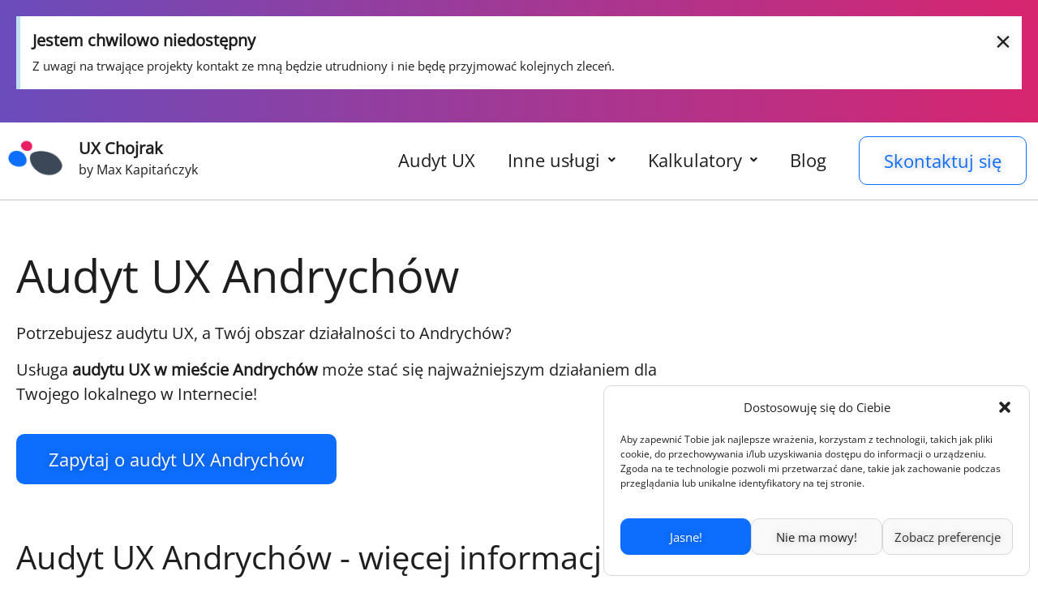

--- FILE ---
content_type: text/html; charset=UTF-8
request_url: https://uxchojrak.pl/audyt-ux/andrychow/
body_size: 39335
content:
<!DOCTYPE html>
<html lang="pl-PL">
<head><meta charset="UTF-8" /><script>if(navigator.userAgent.match(/MSIE|Internet Explorer/i)||navigator.userAgent.match(/Trident\/7\..*?rv:11/i)){var href=document.location.href;if(!href.match(/[?&]nowprocket/)){if(href.indexOf("?")==-1){if(href.indexOf("#")==-1){document.location.href=href+"?nowprocket=1"}else{document.location.href=href.replace("#","?nowprocket=1#")}}else{if(href.indexOf("#")==-1){document.location.href=href+"&nowprocket=1"}else{document.location.href=href.replace("#","&nowprocket=1#")}}}}</script><script>class RocketLazyLoadScripts{constructor(){this.triggerEvents=["keydown","mousedown","mousemove","touchmove","touchstart","touchend","wheel"],this.userEventHandler=this._triggerListener.bind(this),this.touchStartHandler=this._onTouchStart.bind(this),this.touchMoveHandler=this._onTouchMove.bind(this),this.touchEndHandler=this._onTouchEnd.bind(this),this.clickHandler=this._onClick.bind(this),this.interceptedClicks=[],window.addEventListener("pageshow",(e=>{this.persisted=e.persisted})),window.addEventListener("DOMContentLoaded",(()=>{this._preconnect3rdParties()})),this.delayedScripts={normal:[],async:[],defer:[]},this.allJQueries=[]}_addUserInteractionListener(e){document.hidden?e._triggerListener():(this.triggerEvents.forEach((t=>window.addEventListener(t,e.userEventHandler,{passive:!0}))),window.addEventListener("touchstart",e.touchStartHandler,{passive:!0}),window.addEventListener("mousedown",e.touchStartHandler),document.addEventListener("visibilitychange",e.userEventHandler))}_removeUserInteractionListener(){this.triggerEvents.forEach((e=>window.removeEventListener(e,this.userEventHandler,{passive:!0}))),document.removeEventListener("visibilitychange",this.userEventHandler)}_onTouchStart(e){"HTML"!==e.target.tagName&&(window.addEventListener("touchend",this.touchEndHandler),window.addEventListener("mouseup",this.touchEndHandler),window.addEventListener("touchmove",this.touchMoveHandler,{passive:!0}),window.addEventListener("mousemove",this.touchMoveHandler),e.target.addEventListener("click",this.clickHandler),this._renameDOMAttribute(e.target,"onclick","rocket-onclick"))}_onTouchMove(e){window.removeEventListener("touchend",this.touchEndHandler),window.removeEventListener("mouseup",this.touchEndHandler),window.removeEventListener("touchmove",this.touchMoveHandler,{passive:!0}),window.removeEventListener("mousemove",this.touchMoveHandler),e.target.removeEventListener("click",this.clickHandler),this._renameDOMAttribute(e.target,"rocket-onclick","onclick")}_onTouchEnd(e){window.removeEventListener("touchend",this.touchEndHandler),window.removeEventListener("mouseup",this.touchEndHandler),window.removeEventListener("touchmove",this.touchMoveHandler,{passive:!0}),window.removeEventListener("mousemove",this.touchMoveHandler)}_onClick(e){e.target.removeEventListener("click",this.clickHandler),this._renameDOMAttribute(e.target,"rocket-onclick","onclick"),this.interceptedClicks.push(e),e.preventDefault(),e.stopPropagation(),e.stopImmediatePropagation()}_replayClicks(){window.removeEventListener("touchstart",this.touchStartHandler,{passive:!0}),window.removeEventListener("mousedown",this.touchStartHandler),this.interceptedClicks.forEach((e=>{e.target.dispatchEvent(new MouseEvent("click",{view:e.view,bubbles:!0,cancelable:!0}))}))}_renameDOMAttribute(e,t,n){e.hasAttribute&&e.hasAttribute(t)&&(event.target.setAttribute(n,event.target.getAttribute(t)),event.target.removeAttribute(t))}_triggerListener(){this._removeUserInteractionListener(this),"loading"===document.readyState?document.addEventListener("DOMContentLoaded",this._loadEverythingNow.bind(this)):this._loadEverythingNow()}_preconnect3rdParties(){let e=[];document.querySelectorAll("script[type=rocketlazyloadscript]").forEach((t=>{if(t.hasAttribute("src")){const n=new URL(t.src).origin;n!==location.origin&&e.push({src:n,crossOrigin:t.crossOrigin||"module"===t.getAttribute("data-rocket-type")})}})),e=[...new Map(e.map((e=>[JSON.stringify(e),e]))).values()],this._batchInjectResourceHints(e,"preconnect")}async _loadEverythingNow(){this.lastBreath=Date.now(),this._delayEventListeners(),this._delayJQueryReady(this),this._handleDocumentWrite(),this._registerAllDelayedScripts(),this._preloadAllScripts(),await this._loadScriptsFromList(this.delayedScripts.normal),await this._loadScriptsFromList(this.delayedScripts.defer),await this._loadScriptsFromList(this.delayedScripts.async);try{await this._triggerDOMContentLoaded(),await this._triggerWindowLoad()}catch(e){}window.dispatchEvent(new Event("rocket-allScriptsLoaded")),this._replayClicks()}_registerAllDelayedScripts(){document.querySelectorAll("script[type=rocketlazyloadscript]").forEach((e=>{e.hasAttribute("src")?e.hasAttribute("async")&&!1!==e.async?this.delayedScripts.async.push(e):e.hasAttribute("defer")&&!1!==e.defer||"module"===e.getAttribute("data-rocket-type")?this.delayedScripts.defer.push(e):this.delayedScripts.normal.push(e):this.delayedScripts.normal.push(e)}))}async _transformScript(e){return await this._littleBreath(),new Promise((t=>{const n=document.createElement("script");[...e.attributes].forEach((e=>{let t=e.nodeName;"type"!==t&&("data-rocket-type"===t&&(t="type"),n.setAttribute(t,e.nodeValue))})),e.hasAttribute("src")?(n.addEventListener("load",t),n.addEventListener("error",t)):(n.text=e.text,t());try{e.parentNode.replaceChild(n,e)}catch(e){t()}}))}async _loadScriptsFromList(e){const t=e.shift();return t?(await this._transformScript(t),this._loadScriptsFromList(e)):Promise.resolve()}_preloadAllScripts(){this._batchInjectResourceHints([...this.delayedScripts.normal,...this.delayedScripts.defer,...this.delayedScripts.async],"preload")}_batchInjectResourceHints(e,t){var n=document.createDocumentFragment();e.forEach((e=>{if(e.src){const i=document.createElement("link");i.href=e.src,i.rel=t,"preconnect"!==t&&(i.as="script"),e.getAttribute&&"module"===e.getAttribute("data-rocket-type")&&(i.crossOrigin=!0),e.crossOrigin&&(i.crossOrigin=e.crossOrigin),n.appendChild(i)}})),document.head.appendChild(n)}_delayEventListeners(){let e={};function t(t,n){!function(t){function n(n){return e[t].eventsToRewrite.indexOf(n)>=0?"rocket-"+n:n}e[t]||(e[t]={originalFunctions:{add:t.addEventListener,remove:t.removeEventListener},eventsToRewrite:[]},t.addEventListener=function(){arguments[0]=n(arguments[0]),e[t].originalFunctions.add.apply(t,arguments)},t.removeEventListener=function(){arguments[0]=n(arguments[0]),e[t].originalFunctions.remove.apply(t,arguments)})}(t),e[t].eventsToRewrite.push(n)}function n(e,t){let n=e[t];Object.defineProperty(e,t,{get:()=>n||function(){},set(i){e["rocket"+t]=n=i}})}t(document,"DOMContentLoaded"),t(window,"DOMContentLoaded"),t(window,"load"),t(window,"pageshow"),t(document,"readystatechange"),n(document,"onreadystatechange"),n(window,"onload"),n(window,"onpageshow")}_delayJQueryReady(e){let t=window.jQuery;Object.defineProperty(window,"jQuery",{get:()=>t,set(n){if(n&&n.fn&&!e.allJQueries.includes(n)){n.fn.ready=n.fn.init.prototype.ready=function(t){e.domReadyFired?t.bind(document)(n):document.addEventListener("rocket-DOMContentLoaded",(()=>t.bind(document)(n)))};const t=n.fn.on;n.fn.on=n.fn.init.prototype.on=function(){if(this[0]===window){function e(e){return e.split(" ").map((e=>"load"===e||0===e.indexOf("load.")?"rocket-jquery-load":e)).join(" ")}"string"==typeof arguments[0]||arguments[0]instanceof String?arguments[0]=e(arguments[0]):"object"==typeof arguments[0]&&Object.keys(arguments[0]).forEach((t=>{delete Object.assign(arguments[0],{[e(t)]:arguments[0][t]})[t]}))}return t.apply(this,arguments),this},e.allJQueries.push(n)}t=n}})}async _triggerDOMContentLoaded(){this.domReadyFired=!0,await this._littleBreath(),document.dispatchEvent(new Event("rocket-DOMContentLoaded")),await this._littleBreath(),window.dispatchEvent(new Event("rocket-DOMContentLoaded")),await this._littleBreath(),document.dispatchEvent(new Event("rocket-readystatechange")),await this._littleBreath(),document.rocketonreadystatechange&&document.rocketonreadystatechange()}async _triggerWindowLoad(){await this._littleBreath(),window.dispatchEvent(new Event("rocket-load")),await this._littleBreath(),window.rocketonload&&window.rocketonload(),await this._littleBreath(),this.allJQueries.forEach((e=>e(window).trigger("rocket-jquery-load"))),await this._littleBreath();const e=new Event("rocket-pageshow");e.persisted=this.persisted,window.dispatchEvent(e),await this._littleBreath(),window.rocketonpageshow&&window.rocketonpageshow({persisted:this.persisted})}_handleDocumentWrite(){const e=new Map;document.write=document.writeln=function(t){const n=document.currentScript,i=document.createRange(),r=n.parentElement;let o=e.get(n);void 0===o&&(o=n.nextSibling,e.set(n,o));const s=document.createDocumentFragment();i.setStart(s,0),s.appendChild(i.createContextualFragment(t)),r.insertBefore(s,o)}}async _littleBreath(){Date.now()-this.lastBreath>45&&(await this._requestAnimFrame(),this.lastBreath=Date.now())}async _requestAnimFrame(){return document.hidden?new Promise((e=>setTimeout(e))):new Promise((e=>requestAnimationFrame(e)))}static run(){const e=new RocketLazyLoadScripts;e._addUserInteractionListener(e)}}RocketLazyLoadScripts.run();</script>
	
	<meta name="viewport" content="width=device-width, initial-scale=1" />
	<link rel="profile" href="https://gmpg.org/xfn/11" />
	<link rel="pingback" href="https://uxchojrak.pl/xmlrpc.php" />
	<meta name='robots' content='index, follow, max-image-preview:large, max-snippet:-1, max-video-preview:-1' />
	<style>img:is([sizes="auto" i], [sizes^="auto," i]) { contain-intrinsic-size: 3000px 1500px }</style>
	<!-- Znacznik Google (gtag.js) tryb zgody dataLayer dodany przez Site Kit -->
<script type="rocketlazyloadscript" id="google_gtagjs-js-consent-mode-data-layer">
window.dataLayer = window.dataLayer || [];function gtag(){dataLayer.push(arguments);}
gtag('consent', 'default', {"ad_personalization":"denied","ad_storage":"denied","ad_user_data":"denied","analytics_storage":"denied","functionality_storage":"denied","security_storage":"denied","personalization_storage":"denied","region":["AT","BE","BG","CH","CY","CZ","DE","DK","EE","ES","FI","FR","GB","GR","HR","HU","IE","IS","IT","LI","LT","LU","LV","MT","NL","NO","PL","PT","RO","SE","SI","SK"],"wait_for_update":500});
window._googlesitekitConsentCategoryMap = {"statistics":["analytics_storage"],"marketing":["ad_storage","ad_user_data","ad_personalization"],"functional":["functionality_storage","security_storage"],"preferences":["personalization_storage"]};
window._googlesitekitConsents = {"ad_personalization":"denied","ad_storage":"denied","ad_user_data":"denied","analytics_storage":"denied","functionality_storage":"denied","security_storage":"denied","personalization_storage":"denied","region":["AT","BE","BG","CH","CY","CZ","DE","DK","EE","ES","FI","FR","GB","GR","HR","HU","IE","IS","IT","LI","LT","LU","LV","MT","NL","NO","PL","PT","RO","SE","SI","SK"],"wait_for_update":500};
</script>
<!-- DataLayer trybu zgody na koniec znacznika Google (gtag.js) dodany przez Site Kit -->

	<!-- This site is optimized with the Yoast SEO Premium plugin v22.4 (Yoast SEO v22.4) - https://yoast.com/wordpress/plugins/seo/ -->
	<title>Audyt UX Andrychów strony, sklepu internetowego | UX Chojrak</title>
	<meta name="description" content="Prowadzisz firmę w mieście Andrychów? Zadbaj o użyteczność swojej strony. Skontaktuj się ze mną i zapytaj o audyt UX." />
	<meta property="og:locale" content="pl_PL" />
	<meta property="og:type" content="article" />
	<meta property="og:title" content="Audyt UX Andrychów strony, sklepu internetowego | UX Chojrak" />
	<meta property="og:description" content="Prowadzisz firmę w mieście Andrychów? Zadbaj o użyteczność swojej strony. Skontaktuj się ze mną i zapytaj o audyt UX." />
	<meta property="og:url" content="https://uxchojrak.pl/audyt-ux/andrychow" />
	<meta property="og:site_name" content="UX Chojrak" />
	<meta property="article:modified_time" content="2024-12-15T19:08:10+00:00" />
	<meta property="og:image" content="https://uxchojrak.pl/wp-content/uploads/2024/11/Screenshot_2.png" />
	<meta name="twitter:card" content="summary_large_image" />
	<meta name="twitter:label1" content="Szacowany czas czytania" />
	<meta name="twitter:data1" content="8 minut" />
	<script type="application/ld+json" class="yoast-schema-graph">{"@context":"https://schema.org","@graph":[{"@type":"WebPage","@id":"https://uxchojrak.pl/template_new/","url":"https://uxchojrak.pl/template_new/","name":"Audyt UX Andrychów strony, sklepu internetowego | UX Chojrak","isPartOf":{"@id":"https://uxchojrak.pl/#website"},"primaryImageOfPage":{"@id":"https://uxchojrak.pl/template_new/#primaryimage"},"image":{"@id":"https://uxchojrak.pl/template_new/#primaryimage"},"thumbnailUrl":"https://uxchojrak.pl/wp-content/uploads/2024/11/Screenshot_2.png","datePublished":"2023-11-19T16:14:02+00:00","dateModified":"2024-12-15T19:08:10+00:00","description":"Prowadzisz firmę w mieście Andrychów? Zadbaj o użyteczność swojej strony. Skontaktuj się ze mną i zapytaj o audyt UX.","breadcrumb":{"@id":"https://uxchojrak.pl/template_new/#breadcrumb"},"inLanguage":"pl-PL","potentialAction":[{"@type":"ReadAction","target":["https://uxchojrak.pl/template_new/"]}]},{"@type":"ImageObject","inLanguage":"pl-PL","@id":"https://uxchojrak.pl/template_new/#primaryimage","url":"https://uxchojrak.pl/wp-content/uploads/2024/11/Screenshot_2.png","contentUrl":"https://uxchojrak.pl/wp-content/uploads/2024/11/Screenshot_2.png"},{"@type":"BreadcrumbList","@id":"https://uxchojrak.pl/template_new/#breadcrumb","itemListElement":[{"@type":"ListItem","position":1,"name":"Strona główna","item":"https://uxchojrak.pl/"},{"@type":"ListItem","position":2,"name":"[template_new]"}]},{"@type":"WebSite","@id":"https://uxchojrak.pl/#website","url":"https://uxchojrak.pl/","name":"UX Chojrak","description":"Max Kapitańczyk","publisher":{"@id":"https://uxchojrak.pl/#organization"},"potentialAction":[{"@type":"SearchAction","target":{"@type":"EntryPoint","urlTemplate":"https://uxchojrak.pl/?s={search_term_string}"},"query-input":"required name=search_term_string"}],"inLanguage":"pl-PL"},{"@type":"Organization","@id":"https://uxchojrak.pl/#organization","name":"UX Chojrak Max Kapitańczyk","alternateName":"UX Chojrak","url":"https://uxchojrak.pl/","logo":{"@type":"ImageObject","inLanguage":"pl-PL","@id":"https://uxchojrak.pl/#/schema/logo/image/","url":"https://uxchojrak.pl/wp-content/uploads/2024/03/logo-1.png","contentUrl":"https://uxchojrak.pl/wp-content/uploads/2024/03/logo-1.png","width":2134,"height":2134,"caption":"UX Chojrak Max Kapitańczyk"},"image":{"@id":"https://uxchojrak.pl/#/schema/logo/image/"},"sameAs":["https://www.linkedin.com/in/max-k-b28342a9/"]}]}</script>
	<!-- / Yoast SEO Premium plugin. -->


<link rel="canonical" href="https://uxchojrak.pl/audyt-ux/andrychow/">
<link rel='dns-prefetch' href='//cdn.trustindex.io' />
<link rel='dns-prefetch' href='//www.googletagmanager.com' />

<link data-minify="1" rel='stylesheet' id='hfe-widgets-style-css' href='https://uxchojrak.pl/wp-content/cache/min/1/wp-content/plugins/header-footer-elementor/inc/widgets-css/frontend.css?ver=1736380445' media='all' />
<style id='global-styles-inline-css'>
:root{--wp--preset--aspect-ratio--square: 1;--wp--preset--aspect-ratio--4-3: 4/3;--wp--preset--aspect-ratio--3-4: 3/4;--wp--preset--aspect-ratio--3-2: 3/2;--wp--preset--aspect-ratio--2-3: 2/3;--wp--preset--aspect-ratio--16-9: 16/9;--wp--preset--aspect-ratio--9-16: 9/16;--wp--preset--color--black: #000000;--wp--preset--color--cyan-bluish-gray: #abb8c3;--wp--preset--color--white: #ffffff;--wp--preset--color--pale-pink: #f78da7;--wp--preset--color--vivid-red: #cf2e2e;--wp--preset--color--luminous-vivid-orange: #ff6900;--wp--preset--color--luminous-vivid-amber: #fcb900;--wp--preset--color--light-green-cyan: #7bdcb5;--wp--preset--color--vivid-green-cyan: #00d084;--wp--preset--color--pale-cyan-blue: #8ed1fc;--wp--preset--color--vivid-cyan-blue: #0693e3;--wp--preset--color--vivid-purple: #9b51e0;--wp--preset--gradient--vivid-cyan-blue-to-vivid-purple: linear-gradient(135deg,rgba(6,147,227,1) 0%,rgb(155,81,224) 100%);--wp--preset--gradient--light-green-cyan-to-vivid-green-cyan: linear-gradient(135deg,rgb(122,220,180) 0%,rgb(0,208,130) 100%);--wp--preset--gradient--luminous-vivid-amber-to-luminous-vivid-orange: linear-gradient(135deg,rgba(252,185,0,1) 0%,rgba(255,105,0,1) 100%);--wp--preset--gradient--luminous-vivid-orange-to-vivid-red: linear-gradient(135deg,rgba(255,105,0,1) 0%,rgb(207,46,46) 100%);--wp--preset--gradient--very-light-gray-to-cyan-bluish-gray: linear-gradient(135deg,rgb(238,238,238) 0%,rgb(169,184,195) 100%);--wp--preset--gradient--cool-to-warm-spectrum: linear-gradient(135deg,rgb(74,234,220) 0%,rgb(151,120,209) 20%,rgb(207,42,186) 40%,rgb(238,44,130) 60%,rgb(251,105,98) 80%,rgb(254,248,76) 100%);--wp--preset--gradient--blush-light-purple: linear-gradient(135deg,rgb(255,206,236) 0%,rgb(152,150,240) 100%);--wp--preset--gradient--blush-bordeaux: linear-gradient(135deg,rgb(254,205,165) 0%,rgb(254,45,45) 50%,rgb(107,0,62) 100%);--wp--preset--gradient--luminous-dusk: linear-gradient(135deg,rgb(255,203,112) 0%,rgb(199,81,192) 50%,rgb(65,88,208) 100%);--wp--preset--gradient--pale-ocean: linear-gradient(135deg,rgb(255,245,203) 0%,rgb(182,227,212) 50%,rgb(51,167,181) 100%);--wp--preset--gradient--electric-grass: linear-gradient(135deg,rgb(202,248,128) 0%,rgb(113,206,126) 100%);--wp--preset--gradient--midnight: linear-gradient(135deg,rgb(2,3,129) 0%,rgb(40,116,252) 100%);--wp--preset--font-size--small: 13px;--wp--preset--font-size--medium: 20px;--wp--preset--font-size--large: 36px;--wp--preset--font-size--x-large: 42px;--wp--preset--spacing--20: 0.44rem;--wp--preset--spacing--30: 0.67rem;--wp--preset--spacing--40: 1rem;--wp--preset--spacing--50: 1.5rem;--wp--preset--spacing--60: 2.25rem;--wp--preset--spacing--70: 3.38rem;--wp--preset--spacing--80: 5.06rem;--wp--preset--shadow--natural: 6px 6px 9px rgba(0, 0, 0, 0.2);--wp--preset--shadow--deep: 12px 12px 50px rgba(0, 0, 0, 0.4);--wp--preset--shadow--sharp: 6px 6px 0px rgba(0, 0, 0, 0.2);--wp--preset--shadow--outlined: 6px 6px 0px -3px rgba(255, 255, 255, 1), 6px 6px rgba(0, 0, 0, 1);--wp--preset--shadow--crisp: 6px 6px 0px rgba(0, 0, 0, 1);}:where(body) { margin: 0; }.wp-site-blocks > .alignleft { float: left; margin-right: 2em; }.wp-site-blocks > .alignright { float: right; margin-left: 2em; }.wp-site-blocks > .aligncenter { justify-content: center; margin-left: auto; margin-right: auto; }:where(.wp-site-blocks) > * { margin-block-start: 24px; margin-block-end: 0; }:where(.wp-site-blocks) > :first-child { margin-block-start: 0; }:where(.wp-site-blocks) > :last-child { margin-block-end: 0; }:root { --wp--style--block-gap: 24px; }:root :where(.is-layout-flow) > :first-child{margin-block-start: 0;}:root :where(.is-layout-flow) > :last-child{margin-block-end: 0;}:root :where(.is-layout-flow) > *{margin-block-start: 24px;margin-block-end: 0;}:root :where(.is-layout-constrained) > :first-child{margin-block-start: 0;}:root :where(.is-layout-constrained) > :last-child{margin-block-end: 0;}:root :where(.is-layout-constrained) > *{margin-block-start: 24px;margin-block-end: 0;}:root :where(.is-layout-flex){gap: 24px;}:root :where(.is-layout-grid){gap: 24px;}.is-layout-flow > .alignleft{float: left;margin-inline-start: 0;margin-inline-end: 2em;}.is-layout-flow > .alignright{float: right;margin-inline-start: 2em;margin-inline-end: 0;}.is-layout-flow > .aligncenter{margin-left: auto !important;margin-right: auto !important;}.is-layout-constrained > .alignleft{float: left;margin-inline-start: 0;margin-inline-end: 2em;}.is-layout-constrained > .alignright{float: right;margin-inline-start: 2em;margin-inline-end: 0;}.is-layout-constrained > .aligncenter{margin-left: auto !important;margin-right: auto !important;}.is-layout-constrained > :where(:not(.alignleft):not(.alignright):not(.alignfull)){margin-left: auto !important;margin-right: auto !important;}body .is-layout-flex{display: flex;}.is-layout-flex{flex-wrap: wrap;align-items: center;}.is-layout-flex > :is(*, div){margin: 0;}body .is-layout-grid{display: grid;}.is-layout-grid > :is(*, div){margin: 0;}body{padding-top: 0px;padding-right: 0px;padding-bottom: 0px;padding-left: 0px;}a:where(:not(.wp-element-button)){text-decoration: underline;}:root :where(.wp-element-button, .wp-block-button__link){background-color: #32373c;border-width: 0;color: #fff;font-family: inherit;font-size: inherit;line-height: inherit;padding: calc(0.667em + 2px) calc(1.333em + 2px);text-decoration: none;}.has-black-color{color: var(--wp--preset--color--black) !important;}.has-cyan-bluish-gray-color{color: var(--wp--preset--color--cyan-bluish-gray) !important;}.has-white-color{color: var(--wp--preset--color--white) !important;}.has-pale-pink-color{color: var(--wp--preset--color--pale-pink) !important;}.has-vivid-red-color{color: var(--wp--preset--color--vivid-red) !important;}.has-luminous-vivid-orange-color{color: var(--wp--preset--color--luminous-vivid-orange) !important;}.has-luminous-vivid-amber-color{color: var(--wp--preset--color--luminous-vivid-amber) !important;}.has-light-green-cyan-color{color: var(--wp--preset--color--light-green-cyan) !important;}.has-vivid-green-cyan-color{color: var(--wp--preset--color--vivid-green-cyan) !important;}.has-pale-cyan-blue-color{color: var(--wp--preset--color--pale-cyan-blue) !important;}.has-vivid-cyan-blue-color{color: var(--wp--preset--color--vivid-cyan-blue) !important;}.has-vivid-purple-color{color: var(--wp--preset--color--vivid-purple) !important;}.has-black-background-color{background-color: var(--wp--preset--color--black) !important;}.has-cyan-bluish-gray-background-color{background-color: var(--wp--preset--color--cyan-bluish-gray) !important;}.has-white-background-color{background-color: var(--wp--preset--color--white) !important;}.has-pale-pink-background-color{background-color: var(--wp--preset--color--pale-pink) !important;}.has-vivid-red-background-color{background-color: var(--wp--preset--color--vivid-red) !important;}.has-luminous-vivid-orange-background-color{background-color: var(--wp--preset--color--luminous-vivid-orange) !important;}.has-luminous-vivid-amber-background-color{background-color: var(--wp--preset--color--luminous-vivid-amber) !important;}.has-light-green-cyan-background-color{background-color: var(--wp--preset--color--light-green-cyan) !important;}.has-vivid-green-cyan-background-color{background-color: var(--wp--preset--color--vivid-green-cyan) !important;}.has-pale-cyan-blue-background-color{background-color: var(--wp--preset--color--pale-cyan-blue) !important;}.has-vivid-cyan-blue-background-color{background-color: var(--wp--preset--color--vivid-cyan-blue) !important;}.has-vivid-purple-background-color{background-color: var(--wp--preset--color--vivid-purple) !important;}.has-black-border-color{border-color: var(--wp--preset--color--black) !important;}.has-cyan-bluish-gray-border-color{border-color: var(--wp--preset--color--cyan-bluish-gray) !important;}.has-white-border-color{border-color: var(--wp--preset--color--white) !important;}.has-pale-pink-border-color{border-color: var(--wp--preset--color--pale-pink) !important;}.has-vivid-red-border-color{border-color: var(--wp--preset--color--vivid-red) !important;}.has-luminous-vivid-orange-border-color{border-color: var(--wp--preset--color--luminous-vivid-orange) !important;}.has-luminous-vivid-amber-border-color{border-color: var(--wp--preset--color--luminous-vivid-amber) !important;}.has-light-green-cyan-border-color{border-color: var(--wp--preset--color--light-green-cyan) !important;}.has-vivid-green-cyan-border-color{border-color: var(--wp--preset--color--vivid-green-cyan) !important;}.has-pale-cyan-blue-border-color{border-color: var(--wp--preset--color--pale-cyan-blue) !important;}.has-vivid-cyan-blue-border-color{border-color: var(--wp--preset--color--vivid-cyan-blue) !important;}.has-vivid-purple-border-color{border-color: var(--wp--preset--color--vivid-purple) !important;}.has-vivid-cyan-blue-to-vivid-purple-gradient-background{background: var(--wp--preset--gradient--vivid-cyan-blue-to-vivid-purple) !important;}.has-light-green-cyan-to-vivid-green-cyan-gradient-background{background: var(--wp--preset--gradient--light-green-cyan-to-vivid-green-cyan) !important;}.has-luminous-vivid-amber-to-luminous-vivid-orange-gradient-background{background: var(--wp--preset--gradient--luminous-vivid-amber-to-luminous-vivid-orange) !important;}.has-luminous-vivid-orange-to-vivid-red-gradient-background{background: var(--wp--preset--gradient--luminous-vivid-orange-to-vivid-red) !important;}.has-very-light-gray-to-cyan-bluish-gray-gradient-background{background: var(--wp--preset--gradient--very-light-gray-to-cyan-bluish-gray) !important;}.has-cool-to-warm-spectrum-gradient-background{background: var(--wp--preset--gradient--cool-to-warm-spectrum) !important;}.has-blush-light-purple-gradient-background{background: var(--wp--preset--gradient--blush-light-purple) !important;}.has-blush-bordeaux-gradient-background{background: var(--wp--preset--gradient--blush-bordeaux) !important;}.has-luminous-dusk-gradient-background{background: var(--wp--preset--gradient--luminous-dusk) !important;}.has-pale-ocean-gradient-background{background: var(--wp--preset--gradient--pale-ocean) !important;}.has-electric-grass-gradient-background{background: var(--wp--preset--gradient--electric-grass) !important;}.has-midnight-gradient-background{background: var(--wp--preset--gradient--midnight) !important;}.has-small-font-size{font-size: var(--wp--preset--font-size--small) !important;}.has-medium-font-size{font-size: var(--wp--preset--font-size--medium) !important;}.has-large-font-size{font-size: var(--wp--preset--font-size--large) !important;}.has-x-large-font-size{font-size: var(--wp--preset--font-size--x-large) !important;}
:root :where(.wp-block-pullquote){font-size: 1.5em;line-height: 1.6;}
</style>
<link rel='stylesheet' id='cmplz-general-css' href='https://uxchojrak.pl/wp-content/plugins/complianz-gdpr/assets/css/cookieblocker.min.css?ver=1738090136' media='all' />
<link data-minify="1" rel='stylesheet' id='hfe-style-css' href='https://uxchojrak.pl/wp-content/cache/min/1/wp-content/plugins/header-footer-elementor/assets/css/header-footer-elementor.css?ver=1736380445' media='all' />
<link data-minify="1" rel='stylesheet' id='elementor-icons-css' href='https://uxchojrak.pl/wp-content/cache/min/1/wp-content/plugins/elementor/assets/lib/eicons/css/elementor-icons.min.css?ver=1736380446' media='all' />
<link rel='stylesheet' id='elementor-frontend-css' href='https://uxchojrak.pl/wp-content/plugins/elementor/assets/css/frontend.min.css?ver=3.25.10' media='all' />
<link data-minify="1" rel='stylesheet' id='swiper-css' href='https://uxchojrak.pl/wp-content/cache/min/1/wp-content/plugins/elementor/assets/lib/swiper/v8/css/swiper.min.css?ver=1736380446' media='all' />
<link rel='stylesheet' id='e-swiper-css' href='https://uxchojrak.pl/wp-content/plugins/elementor/assets/css/conditionals/e-swiper.min.css?ver=3.25.10' media='all' />
<link rel='stylesheet' id='elementor-post-98-css' href='https://uxchojrak.pl/wp-content/uploads/elementor/css/post-98.css?ver=1732479933' media='all' />
<link rel='stylesheet' id='elementor-pro-css' href='https://uxchojrak.pl/wp-content/plugins/elementor-pro/assets/css/frontend.min.css?ver=3.20.2' media='all' />
<link rel='stylesheet' id='widget-heading-css' href='https://uxchojrak.pl/wp-content/plugins/elementor/assets/css/widget-heading.min.css?ver=3.25.10' media='all' />
<link rel='stylesheet' id='widget-text-editor-css' href='https://uxchojrak.pl/wp-content/plugins/elementor/assets/css/widget-text-editor.min.css?ver=3.25.10' media='all' />
<link rel='stylesheet' id='widget-spacer-css' href='https://uxchojrak.pl/wp-content/plugins/elementor/assets/css/widget-spacer.min.css?ver=3.25.10' media='all' />
<link rel='stylesheet' id='widget-image-css' href='https://uxchojrak.pl/wp-content/plugins/elementor/assets/css/widget-image.min.css?ver=3.25.10' media='all' />
<link rel='stylesheet' id='widget-counter-css' href='https://uxchojrak.pl/wp-content/plugins/elementor/assets/css/widget-counter.min.css?ver=3.25.10' media='all' />
<link rel='stylesheet' id='elementor-post-4075-css' href='https://uxchojrak.pl/wp-content/uploads/elementor/css/post-4075.css?ver=1734289695' media='all' />
<link rel='stylesheet' id='elementor-post-6256-css' href='https://uxchojrak.pl/wp-content/uploads/elementor/css/post-6256.css?ver=1743793971' media='all' />
<link rel='stylesheet' id='elementor-post-4410-css' href='https://uxchojrak.pl/wp-content/uploads/elementor/css/post-4410.css?ver=1732705942' media='all' />
<link rel='stylesheet' id='elementor-post-6909-css' href='https://uxchojrak.pl/wp-content/uploads/elementor/css/post-6909.css?ver=1732479934' media='all' />
<link rel='stylesheet' id='hello-elementor-css' href='https://uxchojrak.pl/wp-content/themes/hello-elementor/style.min.css?ver=3.2.0' media='all' />
<link rel='stylesheet' id='hello-elementor-theme-style-css' href='https://uxchojrak.pl/wp-content/themes/hello-elementor/theme.min.css?ver=3.2.0' media='all' />
<link rel='stylesheet' id='hfe-icons-list-css' href='https://uxchojrak.pl/wp-content/plugins/elementor/assets/css/widget-icon-list.min.css?ver=3.24.3' media='all' />
<link rel='stylesheet' id='hfe-social-icons-css' href='https://uxchojrak.pl/wp-content/plugins/elementor/assets/css/widget-social-icons.min.css?ver=3.24.0' media='all' />
<link data-minify="1" rel='stylesheet' id='hfe-social-share-icons-brands-css' href='https://uxchojrak.pl/wp-content/cache/min/1/wp-content/plugins/elementor/assets/lib/font-awesome/css/brands.css?ver=1736380446' media='all' />
<link data-minify="1" rel='stylesheet' id='hfe-social-share-icons-fontawesome-css' href='https://uxchojrak.pl/wp-content/cache/min/1/wp-content/plugins/elementor/assets/lib/font-awesome/css/fontawesome.css?ver=1736380446' media='all' />
<link data-minify="1" rel='stylesheet' id='hfe-nav-menu-icons-css' href='https://uxchojrak.pl/wp-content/cache/min/1/wp-content/plugins/elementor/assets/lib/font-awesome/css/solid.css?ver=1736380446' media='all' />
<link rel='stylesheet' id='hfe-widget-blockquote-css' href='https://uxchojrak.pl/wp-content/plugins/elementor-pro/assets/css/widget-blockquote.min.css?ver=3.25.0' media='all' />
<link rel='stylesheet' id='elementor-icons-shared-0-css' href='https://uxchojrak.pl/wp-content/plugins/elementor/assets/lib/font-awesome/css/fontawesome.min.css?ver=5.15.3' media='all' />
<link data-minify="1" rel='stylesheet' id='elementor-icons-fa-solid-css' href='https://uxchojrak.pl/wp-content/cache/min/1/wp-content/plugins/elementor/assets/lib/font-awesome/css/solid.min.css?ver=1736380446' media='all' />
<link data-minify="1" rel='stylesheet' id='elementor-icons-fa-regular-css' href='https://uxchojrak.pl/wp-content/cache/min/1/wp-content/plugins/elementor/assets/lib/font-awesome/css/regular.min.css?ver=1736380446' media='all' />
<link data-minify="1" rel='stylesheet' id='elementor-icons-fa-brands-css' href='https://uxchojrak.pl/wp-content/cache/min/1/wp-content/plugins/elementor/assets/lib/font-awesome/css/brands.min.css?ver=1736380446' media='all' />
<script src="https://uxchojrak.pl/wp-content/plugins/jquery-updater/js/jquery-3.7.1.min.js?ver=3.7.1" id="jquery-core-js" defer></script>
<script src="https://uxchojrak.pl/wp-content/plugins/jquery-updater/js/jquery-migrate-3.5.2.min.js?ver=3.5.2" id="jquery-migrate-js" defer></script>
<script id="jquery-js-after">window.addEventListener('DOMContentLoaded', function() {
!function($){"use strict";$(document).ready(function(){$(this).scrollTop()>100&&$(".hfe-scroll-to-top-wrap").removeClass("hfe-scroll-to-top-hide"),$(window).scroll(function(){$(this).scrollTop()<100?$(".hfe-scroll-to-top-wrap").fadeOut(300):$(".hfe-scroll-to-top-wrap").fadeIn(300)}),$(".hfe-scroll-to-top-wrap").on("click",function(){$("html, body").animate({scrollTop:0},300);return!1})})}(jQuery);
});</script>

<!-- Fragment znacznika Google (gtag.js) dodany przez Site Kit -->
<!-- Fragment Google Analytics dodany przez Site Kit -->
<script type="rocketlazyloadscript" src="https://www.googletagmanager.com/gtag/js?id=G-R4RW03V432" id="google_gtagjs-js" async></script>
<script id="google_gtagjs-js-after">
window.dataLayer = window.dataLayer || [];function gtag(){dataLayer.push(arguments);}
gtag("set","linker",{"domains":["uxchojrak.pl"]});
gtag("js", new Date());
gtag("set", "developer_id.dZTNiMT", true);
gtag("config", "G-R4RW03V432");
</script>
<meta name="generator" content="Site Kit by Google 1.170.0" />			<style>.cmplz-hidden {
					display: none !important;
				}</style>
		<script type="rocketlazyloadscript">
		(function(h,o,t,j,a,r){
			h.hj=h.hj||function(){(h.hj.q=h.hj.q||[]).push(arguments)};
			h._hjSettings={hjid:1964342,hjsv:5};
			a=o.getElementsByTagName('head')[0];
			r=o.createElement('script');r.async=1;
			r.src=t+h._hjSettings.hjid+j+h._hjSettings.hjsv;
			a.appendChild(r);
		})(window,document,'//static.hotjar.com/c/hotjar-','.js?sv=');
		</script>
					<style>
				.e-con.e-parent:nth-of-type(n+4):not(.e-lazyloaded):not(.e-no-lazyload),
				.e-con.e-parent:nth-of-type(n+4):not(.e-lazyloaded):not(.e-no-lazyload) * {
					background-image: none !important;
				}
				@media screen and (max-height: 1024px) {
					.e-con.e-parent:nth-of-type(n+3):not(.e-lazyloaded):not(.e-no-lazyload),
					.e-con.e-parent:nth-of-type(n+3):not(.e-lazyloaded):not(.e-no-lazyload) * {
						background-image: none !important;
					}
				}
				@media screen and (max-height: 640px) {
					.e-con.e-parent:nth-of-type(n+2):not(.e-lazyloaded):not(.e-no-lazyload),
					.e-con.e-parent:nth-of-type(n+2):not(.e-lazyloaded):not(.e-no-lazyload) * {
						background-image: none !important;
					}
				}
			</style>
			<link rel="icon" href="https://uxchojrak.pl/wp-content/uploads/2024/03/cropped-logo-1-32x32.png" sizes="32x32" />
<link rel="icon" href="https://uxchojrak.pl/wp-content/uploads/2024/03/cropped-logo-1-192x192.png" sizes="192x192" />
<link rel="apple-touch-icon" href="https://uxchojrak.pl/wp-content/uploads/2024/03/cropped-logo-1-180x180.png" />
<meta name="msapplication-TileImage" content="https://uxchojrak.pl/wp-content/uploads/2024/03/cropped-logo-1-270x270.png" />
		<style id="wp-custom-css">
			
p>a, span a {
	text-decoration: underline !important;
}

.grecaptcha-badge {
	display: none !important;
}

.elementor-6256 .elementor-column-gap-wide>.elementor-column>.elementor-element-populated {
	padding: 0;
}

div.wpcf7-mail-sent-ok {
	background: #4caf50;
	color: #F2F2F7;
	border: none;
	padding: 20px;
}

input.wpcf7-not-valid {
	background-image: -webkit-gradient(linear, left top, left bottom, from(#9c27b0), to(#9c27b0)), -webkit-gradient(linear, left top, left bottom, from(#ff0000), to(#d2d2d2)) !important;
}

.wpcf7 form.invalid .wpcf7-response-output,
.wpcf7 form.unaccepted .wpcf7-response-output,
.wpcf7 form.payment-required .wpcf7-response-output {
	border: none;
}

.tile {
	border-radius: 10px;
	transition: all .3s ease-out 0s;
	border: 1px solid #D5D8DC;
	padding: 20px;
}

.elementor-accordion .elementor-accordion-item+.elementor-accordion-item {
	border-top: 1px solid #d4d4d4 !important;
	margin-top: 15px;
}

.elementor-accordion-item {
	border-radius: 3px;
}

.h2collapse .elementor-accordion-item+.elementor-accordion-item {
	border-top: none !important;
	margin: 0;
}

#cookie_action_close_header {
	border-radius: 3px !important;
}

.card-contact {
	border-radius: 10px;
	border: 1px solid #D5D8DC;
}

.card-contact .header {
	box-shadow: none;
	margin: 0;
	border-bottom-left-radius: 0;
	border-bottom-right-radius: 0;
}

.wpcf7-not-valid-tip {
	font-size: 20;
}

.card label span {
	font-size: 20px;
	font-weight: 400;
}

.wpcf7-response-output.wpcf7-display-none.wpcf7-validation-errors {
	display: none !important;
}

form input:not([type="submit"]), form textarea {
    background-image: -webkit-gradient(linear, left top, left bottom, from(#9c27b0), to(#9c27b0)), -webkit-gradient(linear, left top, left bottom, from(#d2d2d2), to(#d2d2d2));
    background-image: -webkit-linear-gradient(#9c27b0, #9c27b0), -webkit-linear-gradient(#d2d2d2, #d2d2d2);
    background-image: linear-gradient(#9c27b0, #9c27b0), linear-gradient(#d2d2d2, #d2d2d2);
    border: 0;
    background-color: transparent;
    background-repeat: no-repeat;
    background-position: center bottom, center -webkit-calc(100% - 1px);
    background-position: center bottom, center calc(100% - 1px);
    background-size: 0 2px, 100% 1px;
    -webkit-transition: background 0s ease-out;
    transition: background 0s ease-out;
}

form p, form input[type="submit"] {
	margin-top: 20px
}

#result, #result2 {
	color: #0d6efd !important;
}

.sticky-header {
	position: fixed !important;
}

.pulsar {
  -webkit-animation: pulse 1.5s infinite;
}
.pulsar:hover {
  -webkit-animation: none;
}

@-webkit-keyframes pulse {
  0% {
    @include transform(scale(.9));
  }
  70% {
    @include transform(scale(1));
    box-shadow: 0 0 0 50px rgba(#5a99d4, 0);
  }
    100% {
    @include transform(scale(.9));
    box-shadow: 0 0 0 0 rgba(#5a99d4, 0);
  }
}

.calculators .sub-menu {
	
}		</style>
		<noscript><style id="rocket-lazyload-nojs-css">.rll-youtube-player, [data-lazy-src]{display:none !important;}</style></noscript></head>

<body data-rsssl=1 data-cmplz=1 class="page-template-default page page-id-4075 wp-custom-logo ehf-header ehf-footer ehf-template-hello-elementor ehf-stylesheet-hello-elementor elementor-default elementor-template-full-width elementor-kit-98 elementor-page elementor-page-4075">
<div id="page" class="hfeed site">

		<header id="masthead" itemscope="itemscope" itemtype="https://schema.org/WPHeader">
			<p class="main-title bhf-hidden" itemprop="headline"><a href="https://uxchojrak.pl" title="UX Chojrak" rel="home" data-wpel-link="internal">UX Chojrak</a></p>
					<div data-elementor-type="wp-post" data-elementor-id="6256" class="elementor elementor-6256" data-elementor-post-type="elementor-hf">
						<section class="elementor-section elementor-top-section elementor-element elementor-element-c88c2db elementor-section-full_width elementor-section-stretched ff elementor-section-height-default elementor-section-height-default" data-id="c88c2db" data-element_type="section" data-settings="{&quot;stretch_section&quot;:&quot;section-stretched&quot;,&quot;background_background&quot;:&quot;gradient&quot;}">
						<div class="elementor-container elementor-column-gap-default">
					<div class="elementor-column elementor-col-100 elementor-top-column elementor-element elementor-element-ebdb352" data-id="ebdb352" data-element_type="column">
			<div class="elementor-widget-wrap elementor-element-populated">
						<div class="elementor-element elementor-element-9ad2c1d elementor-alert-info elementor-widget elementor-widget-alert" data-id="9ad2c1d" data-element_type="widget" data-widget_type="alert.default">
				<div class="elementor-widget-container">
					<div class="elementor-alert" role="alert">

						<span class="elementor-alert-title">Jestem chwilowo niedostępny</span>
			
						<span class="elementor-alert-description">Z uwagi na trwające projekty kontakt ze mną będzie utrudniony i nie będę przyjmować kolejnych zleceń.</span>
			
						<button type="button" class="elementor-alert-dismiss">
									<span aria-hidden="true">&times;</span>
								<span class="elementor-screen-only">Zamknij powiadomienie.</span>
			</button>
			
		</div>
				</div>
				</div>
				<div class="elementor-element elementor-element-df972f8 elementor-widget elementor-widget-spacer" data-id="df972f8" data-element_type="widget" data-widget_type="spacer.default">
				<div class="elementor-widget-container">
					<div class="elementor-spacer">
			<div class="elementor-spacer-inner"></div>
		</div>
				</div>
				</div>
					</div>
		</div>
					</div>
		</section>
				<section class="elementor-section elementor-top-section elementor-element elementor-element-6378e3c elementor-section-stretched elementor-section-boxed elementor-section-height-default elementor-section-height-default" data-id="6378e3c" data-element_type="section" data-settings="{&quot;background_background&quot;:&quot;classic&quot;,&quot;sticky_on&quot;:[&quot;desktop&quot;],&quot;animation&quot;:&quot;none&quot;,&quot;stretch_section&quot;:&quot;section-stretched&quot;,&quot;sticky&quot;:&quot;top&quot;,&quot;sticky_offset&quot;:0,&quot;sticky_effects_offset&quot;:0}">
						<div class="elementor-container elementor-column-gap-default">
					<div class="elementor-column elementor-col-33 elementor-top-column elementor-element elementor-element-6c716eb" data-id="6c716eb" data-element_type="column">
			<div class="elementor-widget-wrap elementor-element-populated">
						<div class="elementor-element elementor-element-1907bf2 elementor-widget elementor-widget-site-logo" data-id="1907bf2" data-element_type="widget" data-settings="{&quot;align&quot;:&quot;left&quot;,&quot;width&quot;:{&quot;unit&quot;:&quot;px&quot;,&quot;size&quot;:80,&quot;sizes&quot;:[]},&quot;width_tablet&quot;:{&quot;unit&quot;:&quot;px&quot;,&quot;size&quot;:&quot;&quot;,&quot;sizes&quot;:[]},&quot;width_mobile&quot;:{&quot;unit&quot;:&quot;px&quot;,&quot;size&quot;:&quot;&quot;,&quot;sizes&quot;:[]},&quot;space&quot;:{&quot;unit&quot;:&quot;%&quot;,&quot;size&quot;:&quot;&quot;,&quot;sizes&quot;:[]},&quot;space_tablet&quot;:{&quot;unit&quot;:&quot;%&quot;,&quot;size&quot;:&quot;&quot;,&quot;sizes&quot;:[]},&quot;space_mobile&quot;:{&quot;unit&quot;:&quot;%&quot;,&quot;size&quot;:&quot;&quot;,&quot;sizes&quot;:[]},&quot;image_border_radius&quot;:{&quot;unit&quot;:&quot;px&quot;,&quot;top&quot;:&quot;&quot;,&quot;right&quot;:&quot;&quot;,&quot;bottom&quot;:&quot;&quot;,&quot;left&quot;:&quot;&quot;,&quot;isLinked&quot;:true},&quot;image_border_radius_tablet&quot;:{&quot;unit&quot;:&quot;px&quot;,&quot;top&quot;:&quot;&quot;,&quot;right&quot;:&quot;&quot;,&quot;bottom&quot;:&quot;&quot;,&quot;left&quot;:&quot;&quot;,&quot;isLinked&quot;:true},&quot;image_border_radius_mobile&quot;:{&quot;unit&quot;:&quot;px&quot;,&quot;top&quot;:&quot;&quot;,&quot;right&quot;:&quot;&quot;,&quot;bottom&quot;:&quot;&quot;,&quot;left&quot;:&quot;&quot;,&quot;isLinked&quot;:true},&quot;caption_padding&quot;:{&quot;unit&quot;:&quot;px&quot;,&quot;top&quot;:&quot;&quot;,&quot;right&quot;:&quot;&quot;,&quot;bottom&quot;:&quot;&quot;,&quot;left&quot;:&quot;&quot;,&quot;isLinked&quot;:true},&quot;caption_padding_tablet&quot;:{&quot;unit&quot;:&quot;px&quot;,&quot;top&quot;:&quot;&quot;,&quot;right&quot;:&quot;&quot;,&quot;bottom&quot;:&quot;&quot;,&quot;left&quot;:&quot;&quot;,&quot;isLinked&quot;:true},&quot;caption_padding_mobile&quot;:{&quot;unit&quot;:&quot;px&quot;,&quot;top&quot;:&quot;&quot;,&quot;right&quot;:&quot;&quot;,&quot;bottom&quot;:&quot;&quot;,&quot;left&quot;:&quot;&quot;,&quot;isLinked&quot;:true},&quot;caption_space&quot;:{&quot;unit&quot;:&quot;px&quot;,&quot;size&quot;:0,&quot;sizes&quot;:[]},&quot;caption_space_tablet&quot;:{&quot;unit&quot;:&quot;px&quot;,&quot;size&quot;:&quot;&quot;,&quot;sizes&quot;:[]},&quot;caption_space_mobile&quot;:{&quot;unit&quot;:&quot;px&quot;,&quot;size&quot;:&quot;&quot;,&quot;sizes&quot;:[]}}" data-widget_type="site-logo.default">
				<div class="elementor-widget-container">
					<div class="hfe-site-logo">
													<a data-elementor-open-lightbox="" class="elementor-clickable" href="https://uxchojrak.pl/" data-wpel-link="internal">
							<div class="hfe-site-logo-set">           
				<div class="hfe-site-logo-container">
									<img width="150" height="150" class="hfe-site-logo-img elementor-animation-"  src="data:image/svg+xml,%3Csvg%20xmlns='http://www.w3.org/2000/svg'%20viewBox='0%200%20150%20150'%3E%3C/svg%3E" alt="logo ux chojrak" data-lazy-src="https://uxchojrak.pl/wp-content/uploads/2024/03/cropped-logo-1-150x150.png"/><noscript><img width="150" height="150" class="hfe-site-logo-img elementor-animation-"  src="https://uxchojrak.pl/wp-content/uploads/2024/03/cropped-logo-1-150x150.png" alt="logo ux chojrak"/></noscript>
				</div>
			</div>
							</a>
						</div>  
					</div>
				</div>
					</div>
		</div>
				<div class="elementor-column elementor-col-33 elementor-top-column elementor-element elementor-element-c6b3850" data-id="c6b3850" data-element_type="column">
			<div class="elementor-widget-wrap elementor-element-populated">
						<div class="elementor-element elementor-element-7b269bb elementor-widget__width-initial elementor-widget elementor-widget-heading" data-id="7b269bb" data-element_type="widget" data-widget_type="heading.default">
				<div class="elementor-widget-container">
			<div class="elementor-heading-title elementor-size-default"><a href="https://uxchojrak.pl/" data-wpel-link="internal">UX Chojrak</a></div>		</div>
				</div>
				<div class="elementor-element elementor-element-17fc356 elementor-hidden-mobile elementor-widget elementor-widget-heading" data-id="17fc356" data-element_type="widget" data-widget_type="heading.default">
				<div class="elementor-widget-container">
			<span class="elementor-heading-title elementor-size-default">by Max Kapitańczyk</span>		</div>
				</div>
					</div>
		</div>
				<div class="elementor-column elementor-col-33 elementor-top-column elementor-element elementor-element-4989d59" data-id="4989d59" data-element_type="column">
			<div class="elementor-widget-wrap elementor-element-populated">
						<div class="elementor-element elementor-element-4890108 hfe-nav-menu__align-right elementor-hidden-tablet elementor-hidden-mobile hfe-submenu-icon-arrow hfe-submenu-animation-none hfe-link-redirect-child hfe-nav-menu__breakpoint-tablet elementor-widget elementor-widget-navigation-menu" data-id="4890108" data-element_type="widget" data-settings="{&quot;width_dropdown_item&quot;:{&quot;unit&quot;:&quot;px&quot;,&quot;size&quot;:&quot;&quot;,&quot;sizes&quot;:[]},&quot;padding_horizontal_menu_item&quot;:{&quot;unit&quot;:&quot;px&quot;,&quot;size&quot;:0,&quot;sizes&quot;:[]},&quot;padding_vertical_menu_item&quot;:{&quot;unit&quot;:&quot;px&quot;,&quot;size&quot;:18,&quot;sizes&quot;:[]},&quot;padding_horizontal_dropdown_item&quot;:{&quot;unit&quot;:&quot;px&quot;,&quot;size&quot;:20,&quot;sizes&quot;:[]},&quot;padding_vertical_dropdown_item&quot;:{&quot;unit&quot;:&quot;px&quot;,&quot;size&quot;:20,&quot;sizes&quot;:[]},&quot;menu_space_between&quot;:{&quot;unit&quot;:&quot;px&quot;,&quot;size&quot;:40,&quot;sizes&quot;:[]},&quot;padding&quot;:{&quot;unit&quot;:&quot;px&quot;,&quot;top&quot;:&quot;18&quot;,&quot;right&quot;:&quot;30&quot;,&quot;bottom&quot;:&quot;18&quot;,&quot;left&quot;:&quot;30&quot;,&quot;isLinked&quot;:false},&quot;padding_horizontal_menu_item_tablet&quot;:{&quot;unit&quot;:&quot;px&quot;,&quot;size&quot;:&quot;&quot;,&quot;sizes&quot;:[]},&quot;padding_horizontal_menu_item_mobile&quot;:{&quot;unit&quot;:&quot;px&quot;,&quot;size&quot;:&quot;&quot;,&quot;sizes&quot;:[]},&quot;padding_vertical_menu_item_tablet&quot;:{&quot;unit&quot;:&quot;px&quot;,&quot;size&quot;:&quot;&quot;,&quot;sizes&quot;:[]},&quot;padding_vertical_menu_item_mobile&quot;:{&quot;unit&quot;:&quot;px&quot;,&quot;size&quot;:&quot;&quot;,&quot;sizes&quot;:[]},&quot;menu_space_between_tablet&quot;:{&quot;unit&quot;:&quot;px&quot;,&quot;size&quot;:&quot;&quot;,&quot;sizes&quot;:[]},&quot;menu_space_between_mobile&quot;:{&quot;unit&quot;:&quot;px&quot;,&quot;size&quot;:&quot;&quot;,&quot;sizes&quot;:[]},&quot;menu_row_space&quot;:{&quot;unit&quot;:&quot;px&quot;,&quot;size&quot;:&quot;&quot;,&quot;sizes&quot;:[]},&quot;menu_row_space_tablet&quot;:{&quot;unit&quot;:&quot;px&quot;,&quot;size&quot;:&quot;&quot;,&quot;sizes&quot;:[]},&quot;menu_row_space_mobile&quot;:{&quot;unit&quot;:&quot;px&quot;,&quot;size&quot;:&quot;&quot;,&quot;sizes&quot;:[]},&quot;dropdown_border_radius&quot;:{&quot;unit&quot;:&quot;px&quot;,&quot;top&quot;:&quot;&quot;,&quot;right&quot;:&quot;&quot;,&quot;bottom&quot;:&quot;&quot;,&quot;left&quot;:&quot;&quot;,&quot;isLinked&quot;:true},&quot;dropdown_border_radius_tablet&quot;:{&quot;unit&quot;:&quot;px&quot;,&quot;top&quot;:&quot;&quot;,&quot;right&quot;:&quot;&quot;,&quot;bottom&quot;:&quot;&quot;,&quot;left&quot;:&quot;&quot;,&quot;isLinked&quot;:true},&quot;dropdown_border_radius_mobile&quot;:{&quot;unit&quot;:&quot;px&quot;,&quot;top&quot;:&quot;&quot;,&quot;right&quot;:&quot;&quot;,&quot;bottom&quot;:&quot;&quot;,&quot;left&quot;:&quot;&quot;,&quot;isLinked&quot;:true},&quot;width_dropdown_item_tablet&quot;:{&quot;unit&quot;:&quot;px&quot;,&quot;size&quot;:&quot;&quot;,&quot;sizes&quot;:[]},&quot;width_dropdown_item_mobile&quot;:{&quot;unit&quot;:&quot;px&quot;,&quot;size&quot;:&quot;&quot;,&quot;sizes&quot;:[]},&quot;padding_horizontal_dropdown_item_tablet&quot;:{&quot;unit&quot;:&quot;px&quot;,&quot;size&quot;:&quot;&quot;,&quot;sizes&quot;:[]},&quot;padding_horizontal_dropdown_item_mobile&quot;:{&quot;unit&quot;:&quot;px&quot;,&quot;size&quot;:&quot;&quot;,&quot;sizes&quot;:[]},&quot;padding_vertical_dropdown_item_tablet&quot;:{&quot;unit&quot;:&quot;px&quot;,&quot;size&quot;:&quot;&quot;,&quot;sizes&quot;:[]},&quot;padding_vertical_dropdown_item_mobile&quot;:{&quot;unit&quot;:&quot;px&quot;,&quot;size&quot;:&quot;&quot;,&quot;sizes&quot;:[]},&quot;distance_from_menu&quot;:{&quot;unit&quot;:&quot;px&quot;,&quot;size&quot;:&quot;&quot;,&quot;sizes&quot;:[]},&quot;distance_from_menu_tablet&quot;:{&quot;unit&quot;:&quot;px&quot;,&quot;size&quot;:&quot;&quot;,&quot;sizes&quot;:[]},&quot;distance_from_menu_mobile&quot;:{&quot;unit&quot;:&quot;px&quot;,&quot;size&quot;:&quot;&quot;,&quot;sizes&quot;:[]},&quot;toggle_size&quot;:{&quot;unit&quot;:&quot;px&quot;,&quot;size&quot;:&quot;&quot;,&quot;sizes&quot;:[]},&quot;toggle_size_tablet&quot;:{&quot;unit&quot;:&quot;px&quot;,&quot;size&quot;:&quot;&quot;,&quot;sizes&quot;:[]},&quot;toggle_size_mobile&quot;:{&quot;unit&quot;:&quot;px&quot;,&quot;size&quot;:&quot;&quot;,&quot;sizes&quot;:[]},&quot;toggle_border_width&quot;:{&quot;unit&quot;:&quot;px&quot;,&quot;size&quot;:&quot;&quot;,&quot;sizes&quot;:[]},&quot;toggle_border_width_tablet&quot;:{&quot;unit&quot;:&quot;px&quot;,&quot;size&quot;:&quot;&quot;,&quot;sizes&quot;:[]},&quot;toggle_border_width_mobile&quot;:{&quot;unit&quot;:&quot;px&quot;,&quot;size&quot;:&quot;&quot;,&quot;sizes&quot;:[]},&quot;toggle_border_radius&quot;:{&quot;unit&quot;:&quot;px&quot;,&quot;size&quot;:&quot;&quot;,&quot;sizes&quot;:[]},&quot;toggle_border_radius_tablet&quot;:{&quot;unit&quot;:&quot;px&quot;,&quot;size&quot;:&quot;&quot;,&quot;sizes&quot;:[]},&quot;toggle_border_radius_mobile&quot;:{&quot;unit&quot;:&quot;px&quot;,&quot;size&quot;:&quot;&quot;,&quot;sizes&quot;:[]},&quot;padding_tablet&quot;:{&quot;unit&quot;:&quot;px&quot;,&quot;top&quot;:&quot;&quot;,&quot;right&quot;:&quot;&quot;,&quot;bottom&quot;:&quot;&quot;,&quot;left&quot;:&quot;&quot;,&quot;isLinked&quot;:true},&quot;padding_mobile&quot;:{&quot;unit&quot;:&quot;px&quot;,&quot;top&quot;:&quot;&quot;,&quot;right&quot;:&quot;&quot;,&quot;bottom&quot;:&quot;&quot;,&quot;left&quot;:&quot;&quot;,&quot;isLinked&quot;:true}}" data-widget_type="navigation-menu.default">
				<div class="elementor-widget-container">
						<div class="hfe-nav-menu hfe-layout-horizontal hfe-nav-menu-layout horizontal hfe-pointer__none" data-layout="horizontal" data-last-item="cta">
				<div role="button" class="hfe-nav-menu__toggle elementor-clickable">
					<span class="screen-reader-text">Menu</span>
					<div class="hfe-nav-menu-icon">
						<i aria-hidden="true"  class="fas fa-align-justify"></i>					</div>
				</div>
				<nav itemscope="itemscope" itemtype="https://schema.org/SiteNavigationElement" class="hfe-nav-menu__layout-horizontal hfe-nav-menu__submenu-arrow" data-toggle-icon="&lt;i aria-hidden=&quot;true&quot; tabindex=&quot;0&quot; class=&quot;fas fa-align-justify&quot;&gt;&lt;/i&gt;" data-close-icon="&lt;i aria-hidden=&quot;true&quot; tabindex=&quot;0&quot; class=&quot;far fa-window-close&quot;&gt;&lt;/i&gt;" data-full-width="yes">
					<ul id="menu-1-4890108" class="hfe-nav-menu"><li id="menu-item-961" itemprop="name" class="menu-item menu-item-type-post_type menu-item-object-page parent hfe-creative-menu"><a href="https://uxchojrak.pl/audyt-ux/" itemprop="url" class="hfe-menu-item" data-wpel-link="internal">Audyt UX</a></li>
<li id="menu-item-3707" itemprop="name" class="menu-item menu-item-type-custom menu-item-object-custom menu-item-has-children parent hfe-has-submenu hfe-creative-menu"><div class="hfe-has-submenu-container"><a href="#" itemprop="url" class="hfe-menu-item">Inne usługi<span class='hfe-menu-toggle sub-arrow hfe-menu-child-0'><i class='fa'></i></span></a></div>
<ul class="sub-menu">
	<li id="menu-item-10320" itemprop="name" class="menu-item menu-item-type-post_type menu-item-object-page hfe-creative-menu"><a href="https://uxchojrak.pl/badania-ux/" itemprop="url" class="hfe-sub-menu-item" data-wpel-link="internal">Badania UX</a></li>
	<li id="menu-item-2081" itemprop="name" class="menu-item menu-item-type-post_type menu-item-object-page hfe-creative-menu"><a href="https://uxchojrak.pl/konsultacje-ux/" itemprop="url" class="hfe-sub-menu-item" data-wpel-link="internal">Konsultacje UX</a></li>
	<li id="menu-item-10321" itemprop="name" class="menu-item menu-item-type-post_type menu-item-object-page hfe-creative-menu"><a href="https://uxchojrak.pl/ux-ui-design/" itemprop="url" class="hfe-sub-menu-item" data-wpel-link="internal">UX/UI Design</a></li>
	<li id="menu-item-10235" itemprop="name" class="menu-item menu-item-type-post_type menu-item-object-page hfe-creative-menu"><a href="https://uxchojrak.pl/konsultacje-seo-pozycjonowania/" itemprop="url" class="hfe-sub-menu-item" data-wpel-link="internal">Konsultacje SEO</a></li>
</ul>
</li>
<li id="menu-item-3704" itemprop="name" class="calculators menu-item menu-item-type-custom menu-item-object-custom menu-item-has-children parent hfe-has-submenu hfe-creative-menu"><div class="hfe-has-submenu-container"><a href="#" itemprop="url" class="hfe-menu-item">Kalkulatory<span class='hfe-menu-toggle sub-arrow hfe-menu-child-0'><i class='fa'></i></span></a></div>
<ul class="sub-menu">
	<li id="menu-item-3957" itemprop="name" class="menu-item menu-item-type-post_type menu-item-object-page hfe-creative-menu"><a href="https://uxchojrak.pl/kalkulator-nps-jak-obliczyc-net-promoter-score/" itemprop="url" class="hfe-sub-menu-item" data-wpel-link="internal">NPS® (Net Promoter Score)</a></li>
	<li id="menu-item-3731" itemprop="name" class="menu-item menu-item-type-post_type menu-item-object-page hfe-creative-menu"><a href="https://uxchojrak.pl/kalkulator-doboru-proby-populacji/" itemprop="url" class="hfe-sub-menu-item" data-wpel-link="internal">Doboru próby badawczej</a></li>
	<li id="menu-item-3706" itemprop="name" class="menu-item menu-item-type-post_type menu-item-object-page hfe-creative-menu"><a href="https://uxchojrak.pl/kalkulator-proby-test-ab/" itemprop="url" class="hfe-sub-menu-item" data-wpel-link="internal">Próby do testu A/B</a></li>
	<li id="menu-item-3705" itemprop="name" class="menu-item menu-item-type-post_type menu-item-object-page hfe-creative-menu"><a href="https://uxchojrak.pl/kalkulator-sus/" itemprop="url" class="hfe-sub-menu-item" data-wpel-link="internal">SUS (System Usability Scale)</a></li>
	<li id="menu-item-3801" itemprop="name" class="menu-item menu-item-type-post_type menu-item-object-page hfe-creative-menu"><a href="https://uxchojrak.pl/kalkulator-ces-jak-obliczyc-customer-effort-score/" itemprop="url" class="hfe-sub-menu-item" data-wpel-link="internal">CES (Customer Effort Score​)</a></li>
	<li id="menu-item-3864" itemprop="name" class="menu-item menu-item-type-post_type menu-item-object-page hfe-creative-menu"><a href="https://uxchojrak.pl/kalkulator-csat-jak-obliczyc-customer-satisfaction/" itemprop="url" class="hfe-sub-menu-item" data-wpel-link="internal">CSAT (Customer Satisfaction)</a></li>
	<li id="menu-item-9741" itemprop="name" class="menu-item menu-item-type-post_type menu-item-object-page hfe-creative-menu"><a href="https://uxchojrak.pl/kalkulator-rem-na-px-konwerter-online/" itemprop="url" class="hfe-sub-menu-item" data-wpel-link="internal">REM na PX</a></li>
</ul>
</li>
<li id="menu-item-6399" itemprop="name" class="menu-item menu-item-type-post_type menu-item-object-page parent hfe-creative-menu"><a href="https://uxchojrak.pl/blog/" itemprop="url" class="hfe-menu-item" data-wpel-link="internal">Blog</a></li>
<li id="menu-item-6093" itemprop="name" class="pulsar menu-item menu-item-type-post_type menu-item-object-page parent hfe-creative-menu"><a href="https://uxchojrak.pl/kontakt/" itemprop="url" class="hfe-menu-item" data-wpel-link="internal">Skontaktuj się</a></li>
</ul> 
				</nav>
			</div>
					</div>
				</div>
				<div class="elementor-element elementor-element-527e949 elementor-hidden-desktop hfe-menu-item-flex-start hfe-menu-item-space-between hfe-submenu-icon-arrow hfe-link-redirect-child elementor-widget elementor-widget-navigation-menu" data-id="527e949" data-element_type="widget" data-settings="{&quot;hamburger_align&quot;:&quot;right&quot;,&quot;hamburger_align_mobile&quot;:&quot;right&quot;,&quot;hamburger_menu_align_mobile&quot;:&quot;flex-start&quot;,&quot;close_flyout_size_mobile&quot;:{&quot;unit&quot;:&quot;px&quot;,&quot;size&quot;:30,&quot;sizes&quot;:[]},&quot;width_flyout_menu_item&quot;:{&quot;unit&quot;:&quot;px&quot;,&quot;size&quot;:320,&quot;sizes&quot;:[]},&quot;toggle_size&quot;:{&quot;unit&quot;:&quot;px&quot;,&quot;size&quot;:25,&quot;sizes&quot;:[]},&quot;hamburger_menu_align&quot;:&quot;space-between&quot;,&quot;width_flyout_menu_item_tablet&quot;:{&quot;unit&quot;:&quot;px&quot;,&quot;size&quot;:&quot;&quot;,&quot;sizes&quot;:[]},&quot;width_flyout_menu_item_mobile&quot;:{&quot;unit&quot;:&quot;px&quot;,&quot;size&quot;:&quot;&quot;,&quot;sizes&quot;:[]},&quot;padding_flyout_menu_item&quot;:{&quot;unit&quot;:&quot;px&quot;,&quot;size&quot;:30,&quot;sizes&quot;:[]},&quot;padding_flyout_menu_item_tablet&quot;:{&quot;unit&quot;:&quot;px&quot;,&quot;size&quot;:&quot;&quot;,&quot;sizes&quot;:[]},&quot;padding_flyout_menu_item_mobile&quot;:{&quot;unit&quot;:&quot;px&quot;,&quot;size&quot;:&quot;&quot;,&quot;sizes&quot;:[]},&quot;padding_horizontal_menu_item&quot;:{&quot;unit&quot;:&quot;px&quot;,&quot;size&quot;:15,&quot;sizes&quot;:[]},&quot;padding_horizontal_menu_item_tablet&quot;:{&quot;unit&quot;:&quot;px&quot;,&quot;size&quot;:&quot;&quot;,&quot;sizes&quot;:[]},&quot;padding_horizontal_menu_item_mobile&quot;:{&quot;unit&quot;:&quot;px&quot;,&quot;size&quot;:&quot;&quot;,&quot;sizes&quot;:[]},&quot;padding_vertical_menu_item&quot;:{&quot;unit&quot;:&quot;px&quot;,&quot;size&quot;:15,&quot;sizes&quot;:[]},&quot;padding_vertical_menu_item_tablet&quot;:{&quot;unit&quot;:&quot;px&quot;,&quot;size&quot;:&quot;&quot;,&quot;sizes&quot;:[]},&quot;padding_vertical_menu_item_mobile&quot;:{&quot;unit&quot;:&quot;px&quot;,&quot;size&quot;:&quot;&quot;,&quot;sizes&quot;:[]},&quot;menu_space_between&quot;:{&quot;unit&quot;:&quot;px&quot;,&quot;size&quot;:&quot;&quot;,&quot;sizes&quot;:[]},&quot;menu_space_between_tablet&quot;:{&quot;unit&quot;:&quot;px&quot;,&quot;size&quot;:&quot;&quot;,&quot;sizes&quot;:[]},&quot;menu_space_between_mobile&quot;:{&quot;unit&quot;:&quot;px&quot;,&quot;size&quot;:&quot;&quot;,&quot;sizes&quot;:[]},&quot;menu_top_space&quot;:{&quot;unit&quot;:&quot;px&quot;,&quot;size&quot;:&quot;&quot;,&quot;sizes&quot;:[]},&quot;menu_top_space_tablet&quot;:{&quot;unit&quot;:&quot;px&quot;,&quot;size&quot;:&quot;&quot;,&quot;sizes&quot;:[]},&quot;menu_top_space_mobile&quot;:{&quot;unit&quot;:&quot;px&quot;,&quot;size&quot;:&quot;&quot;,&quot;sizes&quot;:[]},&quot;dropdown_border_radius&quot;:{&quot;unit&quot;:&quot;px&quot;,&quot;top&quot;:&quot;&quot;,&quot;right&quot;:&quot;&quot;,&quot;bottom&quot;:&quot;&quot;,&quot;left&quot;:&quot;&quot;,&quot;isLinked&quot;:true},&quot;dropdown_border_radius_tablet&quot;:{&quot;unit&quot;:&quot;px&quot;,&quot;top&quot;:&quot;&quot;,&quot;right&quot;:&quot;&quot;,&quot;bottom&quot;:&quot;&quot;,&quot;left&quot;:&quot;&quot;,&quot;isLinked&quot;:true},&quot;dropdown_border_radius_mobile&quot;:{&quot;unit&quot;:&quot;px&quot;,&quot;top&quot;:&quot;&quot;,&quot;right&quot;:&quot;&quot;,&quot;bottom&quot;:&quot;&quot;,&quot;left&quot;:&quot;&quot;,&quot;isLinked&quot;:true},&quot;padding_horizontal_dropdown_item&quot;:{&quot;unit&quot;:&quot;px&quot;,&quot;size&quot;:&quot;&quot;,&quot;sizes&quot;:[]},&quot;padding_horizontal_dropdown_item_tablet&quot;:{&quot;unit&quot;:&quot;px&quot;,&quot;size&quot;:&quot;&quot;,&quot;sizes&quot;:[]},&quot;padding_horizontal_dropdown_item_mobile&quot;:{&quot;unit&quot;:&quot;px&quot;,&quot;size&quot;:&quot;&quot;,&quot;sizes&quot;:[]},&quot;padding_vertical_dropdown_item&quot;:{&quot;unit&quot;:&quot;px&quot;,&quot;size&quot;:15,&quot;sizes&quot;:[]},&quot;padding_vertical_dropdown_item_tablet&quot;:{&quot;unit&quot;:&quot;px&quot;,&quot;size&quot;:&quot;&quot;,&quot;sizes&quot;:[]},&quot;padding_vertical_dropdown_item_mobile&quot;:{&quot;unit&quot;:&quot;px&quot;,&quot;size&quot;:&quot;&quot;,&quot;sizes&quot;:[]},&quot;toggle_size_tablet&quot;:{&quot;unit&quot;:&quot;px&quot;,&quot;size&quot;:&quot;&quot;,&quot;sizes&quot;:[]},&quot;toggle_size_mobile&quot;:{&quot;unit&quot;:&quot;px&quot;,&quot;size&quot;:&quot;&quot;,&quot;sizes&quot;:[]},&quot;toggle_border_width&quot;:{&quot;unit&quot;:&quot;px&quot;,&quot;size&quot;:&quot;&quot;,&quot;sizes&quot;:[]},&quot;toggle_border_width_tablet&quot;:{&quot;unit&quot;:&quot;px&quot;,&quot;size&quot;:&quot;&quot;,&quot;sizes&quot;:[]},&quot;toggle_border_width_mobile&quot;:{&quot;unit&quot;:&quot;px&quot;,&quot;size&quot;:&quot;&quot;,&quot;sizes&quot;:[]},&quot;toggle_border_radius&quot;:{&quot;unit&quot;:&quot;px&quot;,&quot;size&quot;:&quot;&quot;,&quot;sizes&quot;:[]},&quot;toggle_border_radius_tablet&quot;:{&quot;unit&quot;:&quot;px&quot;,&quot;size&quot;:&quot;&quot;,&quot;sizes&quot;:[]},&quot;toggle_border_radius_mobile&quot;:{&quot;unit&quot;:&quot;px&quot;,&quot;size&quot;:&quot;&quot;,&quot;sizes&quot;:[]},&quot;close_flyout_size&quot;:{&quot;unit&quot;:&quot;px&quot;,&quot;size&quot;:&quot;&quot;,&quot;sizes&quot;:[]},&quot;close_flyout_size_tablet&quot;:{&quot;unit&quot;:&quot;px&quot;,&quot;size&quot;:&quot;&quot;,&quot;sizes&quot;:[]}}" data-widget_type="navigation-menu.default">
				<div class="elementor-widget-container">
						<div class="hfe-nav-menu__toggle elementor-clickable hfe-flyout-trigger" tabindex="0">
					<div class="hfe-nav-menu-icon">
						<i aria-hidden="true" tabindex="0" class="fas fa-align-justify"></i>					</div>
				</div>
			<div class="hfe-flyout-wrapper" >
				<div class="hfe-flyout-overlay elementor-clickable"></div>
				<div class="hfe-flyout-container">
					<div id="hfe-flyout-content-id-527e949" class="hfe-side hfe-flyout-right hfe-flyout-open" data-layout="right" data-flyout-type="normal">
						<div class="hfe-flyout-content push">
							<nav >
								<ul id="menu-1-527e949" class="hfe-nav-menu"><li id="menu-item-961" itemprop="name" class="menu-item menu-item-type-post_type menu-item-object-page parent hfe-creative-menu"><a href="https://uxchojrak.pl/audyt-ux/" itemprop="url" class="hfe-menu-item" data-wpel-link="internal">Audyt UX</a></li>
<li id="menu-item-3707" itemprop="name" class="menu-item menu-item-type-custom menu-item-object-custom menu-item-has-children parent hfe-has-submenu hfe-creative-menu"><div class="hfe-has-submenu-container"><a href="#" itemprop="url" class="hfe-menu-item">Inne usługi<span class='hfe-menu-toggle sub-arrow hfe-menu-child-0'><i class='fa'></i></span></a></div>
<ul class="sub-menu">
	<li id="menu-item-10320" itemprop="name" class="menu-item menu-item-type-post_type menu-item-object-page hfe-creative-menu"><a href="https://uxchojrak.pl/badania-ux/" itemprop="url" class="hfe-sub-menu-item" data-wpel-link="internal">Badania UX</a></li>
	<li id="menu-item-2081" itemprop="name" class="menu-item menu-item-type-post_type menu-item-object-page hfe-creative-menu"><a href="https://uxchojrak.pl/konsultacje-ux/" itemprop="url" class="hfe-sub-menu-item" data-wpel-link="internal">Konsultacje UX</a></li>
	<li id="menu-item-10321" itemprop="name" class="menu-item menu-item-type-post_type menu-item-object-page hfe-creative-menu"><a href="https://uxchojrak.pl/ux-ui-design/" itemprop="url" class="hfe-sub-menu-item" data-wpel-link="internal">UX/UI Design</a></li>
	<li id="menu-item-10235" itemprop="name" class="menu-item menu-item-type-post_type menu-item-object-page hfe-creative-menu"><a href="https://uxchojrak.pl/konsultacje-seo-pozycjonowania/" itemprop="url" class="hfe-sub-menu-item" data-wpel-link="internal">Konsultacje SEO</a></li>
</ul>
</li>
<li id="menu-item-3704" itemprop="name" class="calculators menu-item menu-item-type-custom menu-item-object-custom menu-item-has-children parent hfe-has-submenu hfe-creative-menu"><div class="hfe-has-submenu-container"><a href="#" itemprop="url" class="hfe-menu-item">Kalkulatory<span class='hfe-menu-toggle sub-arrow hfe-menu-child-0'><i class='fa'></i></span></a></div>
<ul class="sub-menu">
	<li id="menu-item-3957" itemprop="name" class="menu-item menu-item-type-post_type menu-item-object-page hfe-creative-menu"><a href="https://uxchojrak.pl/kalkulator-nps-jak-obliczyc-net-promoter-score/" itemprop="url" class="hfe-sub-menu-item" data-wpel-link="internal">NPS® (Net Promoter Score)</a></li>
	<li id="menu-item-3731" itemprop="name" class="menu-item menu-item-type-post_type menu-item-object-page hfe-creative-menu"><a href="https://uxchojrak.pl/kalkulator-doboru-proby-populacji/" itemprop="url" class="hfe-sub-menu-item" data-wpel-link="internal">Doboru próby badawczej</a></li>
	<li id="menu-item-3706" itemprop="name" class="menu-item menu-item-type-post_type menu-item-object-page hfe-creative-menu"><a href="https://uxchojrak.pl/kalkulator-proby-test-ab/" itemprop="url" class="hfe-sub-menu-item" data-wpel-link="internal">Próby do testu A/B</a></li>
	<li id="menu-item-3705" itemprop="name" class="menu-item menu-item-type-post_type menu-item-object-page hfe-creative-menu"><a href="https://uxchojrak.pl/kalkulator-sus/" itemprop="url" class="hfe-sub-menu-item" data-wpel-link="internal">SUS (System Usability Scale)</a></li>
	<li id="menu-item-3801" itemprop="name" class="menu-item menu-item-type-post_type menu-item-object-page hfe-creative-menu"><a href="https://uxchojrak.pl/kalkulator-ces-jak-obliczyc-customer-effort-score/" itemprop="url" class="hfe-sub-menu-item" data-wpel-link="internal">CES (Customer Effort Score​)</a></li>
	<li id="menu-item-3864" itemprop="name" class="menu-item menu-item-type-post_type menu-item-object-page hfe-creative-menu"><a href="https://uxchojrak.pl/kalkulator-csat-jak-obliczyc-customer-satisfaction/" itemprop="url" class="hfe-sub-menu-item" data-wpel-link="internal">CSAT (Customer Satisfaction)</a></li>
	<li id="menu-item-9741" itemprop="name" class="menu-item menu-item-type-post_type menu-item-object-page hfe-creative-menu"><a href="https://uxchojrak.pl/kalkulator-rem-na-px-konwerter-online/" itemprop="url" class="hfe-sub-menu-item" data-wpel-link="internal">REM na PX</a></li>
</ul>
</li>
<li id="menu-item-6399" itemprop="name" class="menu-item menu-item-type-post_type menu-item-object-page parent hfe-creative-menu"><a href="https://uxchojrak.pl/blog/" itemprop="url" class="hfe-menu-item" data-wpel-link="internal">Blog</a></li>
<li id="menu-item-6093" itemprop="name" class="pulsar menu-item menu-item-type-post_type menu-item-object-page parent hfe-creative-menu"><a href="https://uxchojrak.pl/kontakt/" itemprop="url" class="hfe-menu-item" data-wpel-link="internal">Skontaktuj się</a></li>
</ul>							</nav>
							<div class="elementor-clickable hfe-flyout-close" tabindex="0">
								<i aria-hidden="true" tabindex="0" class="far fa-window-close"></i>							</div>
						</div>
					</div>
				</div>
			</div>
					</div>
				</div>
					</div>
		</div>
					</div>
		</section>
				<section class="elementor-section elementor-top-section elementor-element elementor-element-3ad5068 elementor-section-boxed elementor-section-height-default elementor-section-height-default" data-id="3ad5068" data-element_type="section">
						<div class="elementor-container elementor-column-gap-default">
					<div class="elementor-column elementor-col-100 elementor-top-column elementor-element elementor-element-de1a814" data-id="de1a814" data-element_type="column">
			<div class="elementor-widget-wrap elementor-element-populated">
						<div class="elementor-element elementor-element-b2faa91 elementor-widget elementor-widget-spacer" data-id="b2faa91" data-element_type="widget" data-widget_type="spacer.default">
				<div class="elementor-widget-container">
					<div class="elementor-spacer">
			<div class="elementor-spacer-inner"></div>
		</div>
				</div>
				</div>
					</div>
		</div>
					</div>
		</section>
				</div>
				</header>

			<div data-elementor-type="wp-page" data-elementor-id="4075" class="elementor elementor-4075" data-elementor-post-type="page">
						<section class="elementor-section elementor-top-section elementor-element elementor-element-6d380f0 elementor-section-stretched elementor-section-boxed elementor-section-height-default elementor-section-height-default" data-id="6d380f0" data-element_type="section" data-settings="{&quot;stretch_section&quot;:&quot;section-stretched&quot;}">
						<div class="elementor-container elementor-column-gap-wide">
					<div class="elementor-column elementor-col-50 elementor-top-column elementor-element elementor-element-383afff elementor-hidden-mobile" data-id="383afff" data-element_type="column">
			<div class="elementor-widget-wrap elementor-element-populated">
						<div class="elementor-element elementor-element-4617796 elementor-widget elementor-widget-heading" data-id="4617796" data-element_type="widget" data-widget_type="heading.default">
				<div class="elementor-widget-container">
			<h1 class="elementor-heading-title elementor-size-default">Audyt UX Andrychów</h1>		</div>
				</div>
				<div class="elementor-element elementor-element-ec9e0f9 elementor-widget elementor-widget-heading" data-id="ec9e0f9" data-element_type="widget" data-widget_type="heading.default">
				<div class="elementor-widget-container">
			<p class="elementor-heading-title elementor-size-default">Potrzebujesz audytu UX, a Twój obszar działalności to Andrychów? </p>		</div>
				</div>
				<div class="elementor-element elementor-element-4ef4d8f elementor-widget elementor-widget-text-editor" data-id="4ef4d8f" data-element_type="widget" data-widget_type="text-editor.default">
				<div class="elementor-widget-container">
							<p><span style="font-size: inherit;">Usługa </span><span style="font-size: inherit;"><b>audytu UX w mieście Andrychów</b> </span><span style="font-size: inherit;">może stać się </span><span style="font-size: inherit;">najważniejszym działaniem dla Twojego lokalnego w Internecie!</span></p>						</div>
				</div>
				<div class="elementor-element elementor-element-a0dd1a4 elementor-align-left elementor-widget elementor-widget-button" data-id="a0dd1a4" data-element_type="widget" data-widget_type="button.default">
				<div class="elementor-widget-container">
							<div class="elementor-button-wrapper">
					<a class="elementor-button elementor-button-link elementor-size-lg" href="/kontakt/" data-wpel-link="internal">
						<span class="elementor-button-content-wrapper">
									<span class="elementor-button-text">Zapytaj o audyt UX Andrychów</span>
					</span>
					</a>
				</div>
						</div>
				</div>
				<div class="elementor-element elementor-element-2710212 elementor-widget__width-auto elementor-widget elementor-widget-shortcode" data-id="2710212" data-element_type="widget" data-widget_type="shortcode.default">
				<div class="elementor-widget-container">
					<div class="elementor-shortcode"><pre class="ti-widget" style="display: none"><template id="trustindex-google-widget-html"><div class=" ti-widget  ti-goog ti-disable-font ti-disable-animation ti-show-rating-text ti-review-text-mode-readmore ti-text-align-left" data-no-translation="true" data-layout-id="11" data-layout-category="badge" data-set-id="soft" data-pid="" data-language="pl" data-close-locale="Zamknąć" data-css-version="2" data-footer-link-domain="" data-size="1" > <div class="ti-widget-container"> <a href="http://search.google.com/local/reviews?placeid=ChIJFU6uBJJTBEcRvLbccdM4U-s" role="button" target="_blank" rel="noopener nofollow external noreferrer" class="ti-header ti-header-grid source-Google" data-wpel-link="external"> <div class="ti-fade-container"> <trustindex-image class="ti-platform-icon" data-imgurl="https://cdn.trustindex.io/assets/platform/Google/icon.svg" alt="Google" width="20" height="20" loading="lazy" ></trustindex-image> <div class="ti-profile-details"> <div class="ti-text"> Google ocena </div> <div class="ti-stars"> <span class="ti-rating">5.0</span> <trustindex-image class="ti-star" data-imgurl="https://cdn.trustindex.io/assets/platform/Google/star/f.svg" alt="Google" width="17" height="17" loading="lazy" ></trustindex-image><trustindex-image class="ti-star" data-imgurl="https://cdn.trustindex.io/assets/platform/Google/star/f.svg" alt="Google" width="17" height="17" loading="lazy" ></trustindex-image><trustindex-image class="ti-star" data-imgurl="https://cdn.trustindex.io/assets/platform/Google/star/f.svg" alt="Google" width="17" height="17" loading="lazy" ></trustindex-image><trustindex-image class="ti-star" data-imgurl="https://cdn.trustindex.io/assets/platform/Google/star/f.svg" alt="Google" width="17" height="17" loading="lazy" ></trustindex-image><trustindex-image class="ti-star" data-imgurl="https://cdn.trustindex.io/assets/platform/Google/star/f.svg" alt="Google" width="17" height="17" loading="lazy" ></trustindex-image> </div> </div> </div> </a> </div> </div> </template></pre><div data-src="https://cdn.trustindex.io/loader.js?wp-widget" data-template-id="trustindex-google-widget-html" data-css-url="https://uxchojrak.pl/wp-content/uploads/trustindex-google-widget.css?1732535988"></div></div>
				</div>
				</div>
					</div>
		</div>
				<div class="elementor-column elementor-col-50 elementor-top-column elementor-element elementor-element-ce449af" data-id="ce449af" data-element_type="column">
			<div class="elementor-widget-wrap">
							</div>
		</div>
					</div>
		</section>
				<section class="elementor-section elementor-top-section elementor-element elementor-element-f801f68 elementor-section-stretched elementor-section-boxed elementor-section-height-default elementor-section-height-default" data-id="f801f68" data-element_type="section" data-settings="{&quot;stretch_section&quot;:&quot;section-stretched&quot;}">
						<div class="elementor-container elementor-column-gap-wide">
					<div class="elementor-column elementor-col-100 elementor-top-column elementor-element elementor-element-35d72c3" data-id="35d72c3" data-element_type="column">
			<div class="elementor-widget-wrap elementor-element-populated">
						<div class="elementor-element elementor-element-b5a1c92 elementor-widget elementor-widget-heading" data-id="b5a1c92" data-element_type="widget" data-widget_type="heading.default">
				<div class="elementor-widget-container">
			<h2 class="elementor-heading-title elementor-size-default">Audyt UX Andrychów - więcej informacji</h2>		</div>
				</div>
				<div class="elementor-element elementor-element-c683457 elementor-widget elementor-widget-text-editor" data-id="c683457" data-element_type="widget" data-widget_type="text-editor.default">
				<div class="elementor-widget-container">
							<p>Jesteś tu, bo potrzebujesz audytu UX? Wejdź w poniższy link i zapoznaj się ze wszystkimi szczegółami usługi. </p>						</div>
				</div>
				<div class="elementor-element elementor-element-05fe1ab elementor-widget elementor-widget-heading" data-id="05fe1ab" data-element_type="widget" data-widget_type="heading.default">
				<div class="elementor-widget-container">
			<p class="elementor-heading-title elementor-size-medium"><a href="https://uxchojrak.pl/audyt-ux/" data-wpel-link="internal">Pełny opis audytu UX</a></p>		</div>
				</div>
				<div class="elementor-element elementor-element-f527547 elementor-widget elementor-widget-spacer" data-id="f527547" data-element_type="widget" data-widget_type="spacer.default">
				<div class="elementor-widget-container">
					<div class="elementor-spacer">
			<div class="elementor-spacer-inner"></div>
		</div>
				</div>
				</div>
					</div>
		</div>
					</div>
		</section>
				<section class="elementor-section elementor-top-section elementor-element elementor-element-0821a94 elementor-section-stretched elementor-section-boxed elementor-section-height-default elementor-section-height-default" data-id="0821a94" data-element_type="section" data-settings="{&quot;stretch_section&quot;:&quot;section-stretched&quot;,&quot;background_background&quot;:&quot;classic&quot;}">
						<div class="elementor-container elementor-column-gap-wide">
					<div class="elementor-column elementor-col-50 elementor-top-column elementor-element elementor-element-f73799c" data-id="f73799c" data-element_type="column">
			<div class="elementor-widget-wrap elementor-element-populated">
						<div class="elementor-element elementor-element-4be4136 elementor-widget elementor-widget-heading" data-id="4be4136" data-element_type="widget" data-widget_type="heading.default">
				<div class="elementor-widget-container">
			<h2 class="elementor-heading-title elementor-size-default">Audyt UX Andrychów - przykład</h2>		</div>
				</div>
				<div class="elementor-element elementor-element-aad2820 elementor-widget elementor-widget-image" data-id="aad2820" data-element_type="widget" data-widget_type="image.default">
				<div class="elementor-widget-container">
										<figure class="wp-caption">
											<a href="https://uxchojrak.pl/wp-content/uploads/2024/11/Screenshot_2.png" data-elementor-open-lightbox="yes" data-elementor-lightbox-title="Screenshot_2" data-e-action-hash="#elementor-action%3Aaction%3Dlightbox%26settings%3DeyJpZCI6OTU1OSwidXJsIjoiaHR0cHM6XC9cL3V4Y2hvanJhay5wbFwvd3AtY29udGVudFwvdXBsb2Fkc1wvMjAyNFwvMTFcL1NjcmVlbnNob3RfMi5wbmcifQ%3D%3D" data-wpel-link="internal">
							<img fetchpriority="high" fetchpriority="high" decoding="async" width="1569" height="881" src="data:image/svg+xml,%3Csvg%20xmlns='http://www.w3.org/2000/svg'%20viewBox='0%200%201569%20881'%3E%3C/svg%3E" class="attachment-full size-full wp-image-9559" alt="" data-lazy-srcset="https://uxchojrak.pl/wp-content/uploads/2024/11/Screenshot_2.png 1569w, https://uxchojrak.pl/wp-content/uploads/2024/11/Screenshot_2-300x168.png 300w, https://uxchojrak.pl/wp-content/uploads/2024/11/Screenshot_2-1024x575.png 1024w, https://uxchojrak.pl/wp-content/uploads/2024/11/Screenshot_2-768x431.png 768w, https://uxchojrak.pl/wp-content/uploads/2024/11/Screenshot_2-1536x862.png 1536w" data-lazy-sizes="(max-width: 1569px) 100vw, 1569px" data-lazy-src="https://uxchojrak.pl/wp-content/uploads/2024/11/Screenshot_2.png" /><noscript><img fetchpriority="high" fetchpriority="high" decoding="async" width="1569" height="881" src="https://uxchojrak.pl/wp-content/uploads/2024/11/Screenshot_2.png" class="attachment-full size-full wp-image-9559" alt="" srcset="https://uxchojrak.pl/wp-content/uploads/2024/11/Screenshot_2.png 1569w, https://uxchojrak.pl/wp-content/uploads/2024/11/Screenshot_2-300x168.png 300w, https://uxchojrak.pl/wp-content/uploads/2024/11/Screenshot_2-1024x575.png 1024w, https://uxchojrak.pl/wp-content/uploads/2024/11/Screenshot_2-768x431.png 768w, https://uxchojrak.pl/wp-content/uploads/2024/11/Screenshot_2-1536x862.png 1536w" sizes="(max-width: 1569px) 100vw, 1569px" /></noscript>								</a>
											<figcaption class="widget-image-caption wp-caption-text"></figcaption>
										</figure>
							</div>
				</div>
					</div>
		</div>
				<div class="elementor-column elementor-col-50 elementor-top-column elementor-element elementor-element-d5e90c8" data-id="d5e90c8" data-element_type="column">
			<div class="elementor-widget-wrap">
							</div>
		</div>
					</div>
		</section>
				<section class="elementor-section elementor-top-section elementor-element elementor-element-a7239c3 elementor-section-stretched elementor-section-boxed elementor-section-height-default elementor-section-height-default" data-id="a7239c3" data-element_type="section" data-settings="{&quot;stretch_section&quot;:&quot;section-stretched&quot;}">
						<div class="elementor-container elementor-column-gap-wide">
					<div class="elementor-column elementor-col-100 elementor-top-column elementor-element elementor-element-db70aa7" data-id="db70aa7" data-element_type="column">
			<div class="elementor-widget-wrap elementor-element-populated">
						<div class="elementor-element elementor-element-9a9337c elementor-widget elementor-widget-spacer" data-id="9a9337c" data-element_type="widget" data-widget_type="spacer.default">
				<div class="elementor-widget-container">
					<div class="elementor-spacer">
			<div class="elementor-spacer-inner"></div>
		</div>
				</div>
				</div>
					</div>
		</div>
					</div>
		</section>
				<section class="elementor-section elementor-top-section elementor-element elementor-element-65a9a17 elementor-section-boxed elementor-section-height-default elementor-section-height-default" data-id="65a9a17" data-element_type="section">
						<div class="elementor-container elementor-column-gap-wide">
					<div class="elementor-column elementor-col-33 elementor-top-column elementor-element elementor-element-8312f3f" data-id="8312f3f" data-element_type="column">
			<div class="elementor-widget-wrap elementor-element-populated">
						<div class="elementor-element elementor-element-2a5a5b2 til elementor-widget elementor-widget-counter" data-id="2a5a5b2" data-element_type="widget" data-widget_type="counter.default">
				<div class="elementor-widget-container">
					<div class="elementor-counter">
			<div class="elementor-counter-title">Przeprowadzonych audytów</div>			<div class="elementor-counter-number-wrapper">
				<span class="elementor-counter-number-prefix"></span>
				<span class="elementor-counter-number" data-duration="2000" data-to-value="200" data-from-value="0" data-delimiter=",">0</span>
				<span class="elementor-counter-number-suffix">+</span>
			</div>
		</div>
				</div>
				</div>
					</div>
		</div>
				<div class="elementor-column elementor-col-33 elementor-top-column elementor-element elementor-element-7925f5a" data-id="7925f5a" data-element_type="column">
			<div class="elementor-widget-wrap elementor-element-populated">
						<div class="elementor-element elementor-element-21a6eee elementor-widget elementor-widget-counter" data-id="21a6eee" data-element_type="widget" data-widget_type="counter.default">
				<div class="elementor-widget-container">
					<div class="elementor-counter">
			<div class="elementor-counter-title">Przekazanych rekomendacji</div>			<div class="elementor-counter-number-wrapper">
				<span class="elementor-counter-number-prefix"></span>
				<span class="elementor-counter-number" data-duration="2000" data-to-value="5000" data-from-value="0">0</span>
				<span class="elementor-counter-number-suffix">+</span>
			</div>
		</div>
				</div>
				</div>
					</div>
		</div>
				<div class="elementor-column elementor-col-33 elementor-top-column elementor-element elementor-element-ac6209e" data-id="ac6209e" data-element_type="column">
			<div class="elementor-widget-wrap elementor-element-populated">
						<div class="elementor-element elementor-element-c791869 elementor-widget elementor-widget-counter" data-id="c791869" data-element_type="widget" data-widget_type="counter.default">
				<div class="elementor-widget-container">
					<div class="elementor-counter">
			<div class="elementor-counter-title">Zadowolonych klientów</div>			<div class="elementor-counter-number-wrapper">
				<span class="elementor-counter-number-prefix"></span>
				<span class="elementor-counter-number" data-duration="2000" data-to-value="100" data-from-value="0">0</span>
				<span class="elementor-counter-number-suffix">%</span>
			</div>
		</div>
				</div>
				</div>
					</div>
		</div>
					</div>
		</section>
				<section class="elementor-section elementor-top-section elementor-element elementor-element-a2ceafe elementor-section-stretched elementor-section-boxed elementor-section-height-default elementor-section-height-default" data-id="a2ceafe" data-element_type="section" data-settings="{&quot;stretch_section&quot;:&quot;section-stretched&quot;}">
						<div class="elementor-container elementor-column-gap-default">
					<div class="elementor-column elementor-col-100 elementor-top-column elementor-element elementor-element-51e12a5" data-id="51e12a5" data-element_type="column">
			<div class="elementor-widget-wrap elementor-element-populated">
						<div class="elementor-element elementor-element-ea8be63 elementor-widget elementor-widget-spacer" data-id="ea8be63" data-element_type="widget" data-widget_type="spacer.default">
				<div class="elementor-widget-container">
					<div class="elementor-spacer">
			<div class="elementor-spacer-inner"></div>
		</div>
				</div>
				</div>
					</div>
		</div>
					</div>
		</section>
				<section class="elementor-section elementor-top-section elementor-element elementor-element-7e811a6 elementor-section-stretched elementor-section-boxed elementor-section-height-default elementor-section-height-default" data-id="7e811a6" data-element_type="section" data-settings="{&quot;stretch_section&quot;:&quot;section-stretched&quot;}">
						<div class="elementor-container elementor-column-gap-wide">
					<div class="elementor-column elementor-col-50 elementor-top-column elementor-element elementor-element-5869d6c" data-id="5869d6c" data-element_type="column">
			<div class="elementor-widget-wrap elementor-element-populated">
						<div class="elementor-element elementor-element-c28e54b elementor-widget elementor-widget-heading" data-id="c28e54b" data-element_type="widget" data-widget_type="heading.default">
				<div class="elementor-widget-container">
			<h2 class="elementor-heading-title elementor-size-default">Halo, Andrychów! Interesuje Cię audyt UX?</h2>		</div>
				</div>
				<div class="elementor-element elementor-element-dd1e001 elementor-widget elementor-widget-spacer" data-id="dd1e001" data-element_type="widget" data-widget_type="spacer.default">
				<div class="elementor-widget-container">
					<div class="elementor-spacer">
			<div class="elementor-spacer-inner"></div>
		</div>
				</div>
				</div>
				<div class="elementor-element elementor-element-258a0e3 elementor-align-left elementor-widget elementor-widget-button" data-id="258a0e3" data-element_type="widget" data-widget_type="button.default">
				<div class="elementor-widget-container">
							<div class="elementor-button-wrapper">
					<a class="elementor-button elementor-button-link elementor-size-lg" href="/kontakt/" data-wpel-link="internal">
						<span class="elementor-button-content-wrapper">
									<span class="elementor-button-text">Zapytaj o audyt UX</span>
					</span>
					</a>
				</div>
						</div>
				</div>
					</div>
		</div>
				<div class="elementor-column elementor-col-50 elementor-top-column elementor-element elementor-element-966cb67" data-id="966cb67" data-element_type="column">
			<div class="elementor-widget-wrap">
							</div>
		</div>
					</div>
		</section>
				<section class="elementor-section elementor-top-section elementor-element elementor-element-e19a663 elementor-section-stretched elementor-section-boxed elementor-section-height-default elementor-section-height-default" data-id="e19a663" data-element_type="section" data-settings="{&quot;stretch_section&quot;:&quot;section-stretched&quot;}">
						<div class="elementor-container elementor-column-gap-default">
					<div class="elementor-column elementor-col-100 elementor-top-column elementor-element elementor-element-e792fca" data-id="e792fca" data-element_type="column">
			<div class="elementor-widget-wrap elementor-element-populated">
						<div class="elementor-element elementor-element-1c42a83 elementor-widget elementor-widget-spacer" data-id="1c42a83" data-element_type="widget" data-widget_type="spacer.default">
				<div class="elementor-widget-container">
					<div class="elementor-spacer">
			<div class="elementor-spacer-inner"></div>
		</div>
				</div>
				</div>
					</div>
		</div>
					</div>
		</section>
				<section class="elementor-section elementor-top-section elementor-element elementor-element-7f630e6 elementor-section-stretched elementor-section-boxed elementor-section-height-default elementor-section-height-default" data-id="7f630e6" data-element_type="section" data-settings="{&quot;stretch_section&quot;:&quot;section-stretched&quot;}">
						<div class="elementor-container elementor-column-gap-wide">
					<div class="elementor-column elementor-col-100 elementor-top-column elementor-element elementor-element-5322834" data-id="5322834" data-element_type="column">
			<div class="elementor-widget-wrap elementor-element-populated">
						<section class="elementor-section elementor-inner-section elementor-element elementor-element-ca52304 elementor-section-content-middle elementor-section-boxed elementor-section-height-default elementor-section-height-default" data-id="ca52304" data-element_type="section">
						<div class="elementor-container elementor-column-gap-no">
					<div class="elementor-column elementor-col-66 elementor-inner-column elementor-element elementor-element-2787ab4" data-id="2787ab4" data-element_type="column">
			<div class="elementor-widget-wrap elementor-element-populated">
						<div class="elementor-element elementor-element-4d5c837 elementor-widget elementor-widget-heading" data-id="4d5c837" data-element_type="widget" data-widget_type="heading.default">
				<div class="elementor-widget-container">
			<h2 class="elementor-heading-title elementor-size-default">Audyt UX na szerszą skalę niż Andrychów?</h2>		</div>
				</div>
				<div class="elementor-element elementor-element-fa2b418 elementor-widget__width-initial elementor-widget elementor-widget-hotspot" data-id="fa2b418" data-element_type="widget" data-settings="{&quot;hotspot&quot;:[{&quot;_id&quot;:&quot;f16e83d&quot;,&quot;hotspot_label&quot;:&quot;Pozna\u0144&quot;,&quot;hotspot_link&quot;:{&quot;url&quot;:&quot;\/audyt-ux\/poznan\/&quot;,&quot;is_external&quot;:&quot;&quot;,&quot;nofollow&quot;:&quot;&quot;,&quot;custom_attributes&quot;:&quot;&quot;},&quot;hotspot_custom_size&quot;:&quot;&quot;,&quot;hotspot_tooltip_content&quot;:&quot;&quot;,&quot;hotspot_offset_x&quot;:{&quot;unit&quot;:&quot;%&quot;,&quot;size&quot;:31,&quot;sizes&quot;:[]},&quot;hotspot_offset_y&quot;:{&quot;unit&quot;:&quot;%&quot;,&quot;size&quot;:43,&quot;sizes&quot;:[]},&quot;hotspot_icon&quot;:{&quot;value&quot;:&quot;&quot;,&quot;library&quot;:&quot;&quot;},&quot;hotspot_horizontal&quot;:&quot;left&quot;,&quot;hotspot_vertical&quot;:&quot;top&quot;,&quot;hotspot_tooltip_position&quot;:&quot;no&quot;,&quot;hotspot_position&quot;:null},{&quot;hotspot_label&quot;:&quot;Warszawa&quot;,&quot;hotspot_link&quot;:{&quot;url&quot;:&quot;\/audyt-ux\/warszawa\/&quot;,&quot;is_external&quot;:&quot;&quot;,&quot;nofollow&quot;:&quot;&quot;,&quot;custom_attributes&quot;:&quot;&quot;},&quot;hotspot_custom_size&quot;:&quot;&quot;,&quot;hotspot_tooltip_content&quot;:&quot;&quot;,&quot;hotspot_offset_x&quot;:{&quot;unit&quot;:&quot;%&quot;,&quot;size&quot;:72,&quot;sizes&quot;:[]},&quot;hotspot_offset_y&quot;:{&quot;unit&quot;:&quot;%&quot;,&quot;size&quot;:43,&quot;sizes&quot;:[]},&quot;_id&quot;:&quot;a29b232&quot;,&quot;hotspot_icon&quot;:{&quot;value&quot;:&quot;&quot;,&quot;library&quot;:&quot;&quot;},&quot;hotspot_horizontal&quot;:&quot;left&quot;,&quot;hotspot_vertical&quot;:&quot;top&quot;,&quot;hotspot_tooltip_position&quot;:&quot;no&quot;,&quot;hotspot_position&quot;:null},{&quot;_id&quot;:&quot;3c81d11&quot;,&quot;hotspot_label&quot;:&quot;Gda\u0144sk&quot;,&quot;hotspot_link&quot;:{&quot;url&quot;:&quot;\/audyt-ux\/gdansk\/&quot;,&quot;is_external&quot;:&quot;&quot;,&quot;nofollow&quot;:&quot;&quot;,&quot;custom_attributes&quot;:&quot;&quot;},&quot;hotspot_tooltip_content&quot;:&quot;&quot;,&quot;hotspot_offset_x&quot;:{&quot;unit&quot;:&quot;%&quot;,&quot;size&quot;:41,&quot;sizes&quot;:[]},&quot;hotspot_offset_y&quot;:{&quot;unit&quot;:&quot;%&quot;,&quot;size&quot;:9,&quot;sizes&quot;:[]},&quot;hotspot_icon&quot;:{&quot;value&quot;:&quot;&quot;,&quot;library&quot;:&quot;&quot;},&quot;hotspot_custom_size&quot;:&quot;no&quot;,&quot;hotspot_horizontal&quot;:&quot;left&quot;,&quot;hotspot_vertical&quot;:&quot;top&quot;,&quot;hotspot_tooltip_position&quot;:&quot;no&quot;,&quot;hotspot_position&quot;:null},{&quot;_id&quot;:&quot;f948080&quot;,&quot;hotspot_label&quot;:&quot;Wroc\u0142aw&quot;,&quot;hotspot_link&quot;:{&quot;url&quot;:&quot;\/audyt-ux\/wroclaw\/&quot;,&quot;is_external&quot;:&quot;&quot;,&quot;nofollow&quot;:&quot;&quot;,&quot;custom_attributes&quot;:&quot;&quot;},&quot;hotspot_tooltip_content&quot;:&quot;&quot;,&quot;hotspot_offset_x&quot;:{&quot;unit&quot;:&quot;%&quot;,&quot;size&quot;:21,&quot;sizes&quot;:[]},&quot;hotspot_offset_y&quot;:{&quot;unit&quot;:&quot;%&quot;,&quot;size&quot;:63,&quot;sizes&quot;:[]},&quot;hotspot_icon&quot;:{&quot;value&quot;:&quot;&quot;,&quot;library&quot;:&quot;&quot;},&quot;hotspot_custom_size&quot;:&quot;no&quot;,&quot;hotspot_horizontal&quot;:&quot;left&quot;,&quot;hotspot_vertical&quot;:&quot;top&quot;,&quot;hotspot_tooltip_position&quot;:&quot;no&quot;,&quot;hotspot_position&quot;:null},{&quot;hotspot_label&quot;:&quot;Szczecin&quot;,&quot;hotspot_link&quot;:{&quot;url&quot;:&quot;\/audyt-ux\/szczecin\/&quot;,&quot;is_external&quot;:&quot;&quot;,&quot;nofollow&quot;:&quot;&quot;,&quot;custom_attributes&quot;:&quot;&quot;},&quot;hotspot_tooltip_content&quot;:&quot;&quot;,&quot;hotspot_offset_x&quot;:{&quot;unit&quot;:&quot;%&quot;,&quot;size&quot;:5,&quot;sizes&quot;:[]},&quot;hotspot_offset_y&quot;:{&quot;unit&quot;:&quot;%&quot;,&quot;size&quot;:18,&quot;sizes&quot;:[]},&quot;_id&quot;:&quot;40fc6f0&quot;,&quot;hotspot_icon&quot;:{&quot;value&quot;:&quot;&quot;,&quot;library&quot;:&quot;&quot;},&quot;hotspot_custom_size&quot;:&quot;no&quot;,&quot;hotspot_horizontal&quot;:&quot;left&quot;,&quot;hotspot_vertical&quot;:&quot;top&quot;,&quot;hotspot_tooltip_position&quot;:&quot;no&quot;,&quot;hotspot_position&quot;:null},{&quot;hotspot_label&quot;:&quot;Rzesz\u00f3w&quot;,&quot;hotspot_link&quot;:{&quot;url&quot;:&quot;\/audyt-ux\/rzeszow\/&quot;,&quot;is_external&quot;:&quot;&quot;,&quot;nofollow&quot;:&quot;&quot;,&quot;custom_attributes&quot;:&quot;&quot;},&quot;hotspot_tooltip_content&quot;:&quot;&quot;,&quot;hotspot_offset_x&quot;:{&quot;unit&quot;:&quot;%&quot;,&quot;size&quot;:83,&quot;sizes&quot;:[]},&quot;hotspot_offset_y&quot;:{&quot;unit&quot;:&quot;%&quot;,&quot;size&quot;:83,&quot;sizes&quot;:[]},&quot;_id&quot;:&quot;e6c47ab&quot;,&quot;hotspot_icon&quot;:{&quot;value&quot;:&quot;&quot;,&quot;library&quot;:&quot;&quot;},&quot;hotspot_custom_size&quot;:&quot;no&quot;,&quot;hotspot_horizontal&quot;:&quot;left&quot;,&quot;hotspot_vertical&quot;:&quot;top&quot;,&quot;hotspot_tooltip_position&quot;:&quot;no&quot;,&quot;hotspot_position&quot;:null},{&quot;_id&quot;:&quot;be23b83&quot;,&quot;hotspot_label&quot;:&quot;Krak\u00f3w&quot;,&quot;hotspot_link&quot;:{&quot;url&quot;:&quot;\/audyt-ux\/krakow\/&quot;,&quot;is_external&quot;:&quot;&quot;,&quot;nofollow&quot;:&quot;&quot;,&quot;custom_attributes&quot;:&quot;&quot;},&quot;hotspot_tooltip_content&quot;:&quot;&quot;,&quot;hotspot_offset_x&quot;:{&quot;unit&quot;:&quot;%&quot;,&quot;size&quot;:62,&quot;sizes&quot;:[]},&quot;hotspot_offset_y&quot;:{&quot;unit&quot;:&quot;%&quot;,&quot;size&quot;:87,&quot;sizes&quot;:[]},&quot;hotspot_icon&quot;:{&quot;value&quot;:&quot;&quot;,&quot;library&quot;:&quot;&quot;},&quot;hotspot_custom_size&quot;:&quot;no&quot;,&quot;hotspot_horizontal&quot;:&quot;left&quot;,&quot;hotspot_vertical&quot;:&quot;top&quot;,&quot;hotspot_tooltip_position&quot;:&quot;no&quot;,&quot;hotspot_position&quot;:null},{&quot;_id&quot;:&quot;0d5bd2a&quot;,&quot;hotspot_label&quot;:&quot;Bydgoszcz&quot;,&quot;hotspot_link&quot;:{&quot;url&quot;:&quot;\/audyt-ux\/bydgoszcz\/&quot;,&quot;is_external&quot;:&quot;&quot;,&quot;nofollow&quot;:&quot;&quot;,&quot;custom_attributes&quot;:&quot;&quot;},&quot;hotspot_tooltip_content&quot;:&quot;&quot;,&quot;hotspot_offset_x&quot;:{&quot;unit&quot;:&quot;%&quot;,&quot;size&quot;:42,&quot;sizes&quot;:[]},&quot;hotspot_offset_y&quot;:{&quot;unit&quot;:&quot;%&quot;,&quot;size&quot;:31,&quot;sizes&quot;:[]},&quot;hotspot_icon&quot;:{&quot;value&quot;:&quot;&quot;,&quot;library&quot;:&quot;&quot;},&quot;hotspot_custom_size&quot;:&quot;no&quot;,&quot;hotspot_horizontal&quot;:&quot;left&quot;,&quot;hotspot_vertical&quot;:&quot;top&quot;,&quot;hotspot_tooltip_position&quot;:&quot;no&quot;,&quot;hotspot_position&quot;:null},{&quot;hotspot_label&quot;:&quot;Katowice&quot;,&quot;hotspot_link&quot;:{&quot;url&quot;:&quot;\/audyt-ux\/katowice\/&quot;,&quot;is_external&quot;:&quot;&quot;,&quot;nofollow&quot;:&quot;&quot;,&quot;custom_attributes&quot;:&quot;&quot;},&quot;hotspot_tooltip_content&quot;:&quot;&quot;,&quot;hotspot_offset_x&quot;:{&quot;unit&quot;:&quot;%&quot;,&quot;size&quot;:43,&quot;sizes&quot;:[]},&quot;hotspot_offset_y&quot;:{&quot;unit&quot;:&quot;%&quot;,&quot;size&quot;:84,&quot;sizes&quot;:[]},&quot;_id&quot;:&quot;e7ac82a&quot;,&quot;hotspot_icon&quot;:{&quot;value&quot;:&quot;&quot;,&quot;library&quot;:&quot;&quot;},&quot;hotspot_custom_size&quot;:&quot;no&quot;,&quot;hotspot_horizontal&quot;:&quot;left&quot;,&quot;hotspot_vertical&quot;:&quot;top&quot;,&quot;hotspot_tooltip_position&quot;:&quot;no&quot;,&quot;hotspot_position&quot;:null},{&quot;hotspot_label&quot;:&quot;Opole&quot;,&quot;hotspot_link&quot;:{&quot;url&quot;:&quot;\/audyt-ux\/opole\/&quot;,&quot;is_external&quot;:&quot;&quot;,&quot;nofollow&quot;:&quot;&quot;,&quot;custom_attributes&quot;:&quot;&quot;},&quot;hotspot_tooltip_content&quot;:&quot;&quot;,&quot;hotspot_offset_x&quot;:{&quot;unit&quot;:&quot;%&quot;,&quot;size&quot;:35,&quot;sizes&quot;:[]},&quot;hotspot_offset_y&quot;:{&quot;unit&quot;:&quot;%&quot;,&quot;size&quot;:75,&quot;sizes&quot;:[]},&quot;_id&quot;:&quot;8f1628c&quot;,&quot;hotspot_icon&quot;:{&quot;value&quot;:&quot;&quot;,&quot;library&quot;:&quot;&quot;},&quot;hotspot_custom_size&quot;:&quot;no&quot;,&quot;hotspot_horizontal&quot;:&quot;left&quot;,&quot;hotspot_vertical&quot;:&quot;top&quot;,&quot;hotspot_tooltip_position&quot;:&quot;no&quot;,&quot;hotspot_position&quot;:null},{&quot;hotspot_label&quot;:&quot;Kielce&quot;,&quot;hotspot_link&quot;:{&quot;url&quot;:&quot;\/audyt-ux\/kielce\/&quot;,&quot;is_external&quot;:&quot;&quot;,&quot;nofollow&quot;:&quot;&quot;,&quot;custom_attributes&quot;:&quot;&quot;},&quot;hotspot_tooltip_content&quot;:&quot;&quot;,&quot;hotspot_offset_x&quot;:{&quot;unit&quot;:&quot;%&quot;,&quot;size&quot;:67,&quot;sizes&quot;:[]},&quot;hotspot_offset_y&quot;:{&quot;unit&quot;:&quot;%&quot;,&quot;size&quot;:71,&quot;sizes&quot;:[]},&quot;_id&quot;:&quot;7528603&quot;,&quot;hotspot_icon&quot;:{&quot;value&quot;:&quot;&quot;,&quot;library&quot;:&quot;&quot;},&quot;hotspot_custom_size&quot;:&quot;no&quot;,&quot;hotspot_horizontal&quot;:&quot;left&quot;,&quot;hotspot_vertical&quot;:&quot;top&quot;,&quot;hotspot_tooltip_position&quot;:&quot;no&quot;,&quot;hotspot_position&quot;:null},{&quot;hotspot_label&quot;:&quot;\u0141\u00f3d\u017a&quot;,&quot;hotspot_link&quot;:{&quot;url&quot;:&quot;\/audyt-ux\/lodz\/&quot;,&quot;is_external&quot;:&quot;&quot;,&quot;nofollow&quot;:&quot;&quot;,&quot;custom_attributes&quot;:&quot;&quot;},&quot;hotspot_tooltip_content&quot;:&quot;&quot;,&quot;hotspot_offset_x&quot;:{&quot;unit&quot;:&quot;%&quot;,&quot;size&quot;:51,&quot;sizes&quot;:[]},&quot;hotspot_offset_y&quot;:{&quot;unit&quot;:&quot;%&quot;,&quot;size&quot;:56,&quot;sizes&quot;:[]},&quot;_id&quot;:&quot;806076f&quot;,&quot;hotspot_icon&quot;:{&quot;value&quot;:&quot;&quot;,&quot;library&quot;:&quot;&quot;},&quot;hotspot_custom_size&quot;:&quot;no&quot;,&quot;hotspot_horizontal&quot;:&quot;left&quot;,&quot;hotspot_vertical&quot;:&quot;top&quot;,&quot;hotspot_tooltip_position&quot;:&quot;no&quot;,&quot;hotspot_position&quot;:null},{&quot;hotspot_label&quot;:&quot;Zielona G\u00f3ra&quot;,&quot;hotspot_link&quot;:{&quot;url&quot;:&quot;\/audyt-ux\/zielona-gora\/&quot;,&quot;is_external&quot;:&quot;&quot;,&quot;nofollow&quot;:&quot;&quot;,&quot;custom_attributes&quot;:&quot;&quot;},&quot;hotspot_tooltip_content&quot;:&quot;&quot;,&quot;hotspot_offset_x&quot;:{&quot;unit&quot;:&quot;%&quot;,&quot;size&quot;:6,&quot;sizes&quot;:[]},&quot;hotspot_offset_y&quot;:{&quot;unit&quot;:&quot;%&quot;,&quot;size&quot;:49,&quot;sizes&quot;:[]},&quot;_id&quot;:&quot;59d78d5&quot;,&quot;hotspot_icon&quot;:{&quot;value&quot;:&quot;&quot;,&quot;library&quot;:&quot;&quot;},&quot;hotspot_custom_size&quot;:&quot;no&quot;,&quot;hotspot_horizontal&quot;:&quot;left&quot;,&quot;hotspot_vertical&quot;:&quot;top&quot;,&quot;hotspot_tooltip_position&quot;:&quot;no&quot;,&quot;hotspot_position&quot;:null},{&quot;hotspot_label&quot;:&quot;Lublin&quot;,&quot;hotspot_link&quot;:{&quot;url&quot;:&quot;\/audyt-ux\/lublin\/&quot;,&quot;is_external&quot;:&quot;&quot;,&quot;nofollow&quot;:&quot;&quot;,&quot;custom_attributes&quot;:&quot;&quot;},&quot;hotspot_tooltip_content&quot;:&quot;&quot;,&quot;hotspot_offset_x&quot;:{&quot;unit&quot;:&quot;%&quot;,&quot;size&quot;:88,&quot;sizes&quot;:[]},&quot;hotspot_offset_y&quot;:{&quot;unit&quot;:&quot;%&quot;,&quot;size&quot;:59,&quot;sizes&quot;:[]},&quot;_id&quot;:&quot;b1d99cd&quot;,&quot;hotspot_icon&quot;:{&quot;value&quot;:&quot;&quot;,&quot;library&quot;:&quot;&quot;},&quot;hotspot_custom_size&quot;:&quot;no&quot;,&quot;hotspot_horizontal&quot;:&quot;left&quot;,&quot;hotspot_vertical&quot;:&quot;top&quot;,&quot;hotspot_tooltip_position&quot;:&quot;no&quot;,&quot;hotspot_position&quot;:null},{&quot;hotspot_label&quot;:&quot;Bia\u0142ystok&quot;,&quot;hotspot_link&quot;:{&quot;url&quot;:&quot;\/audyt-ux\/bialystok\/&quot;,&quot;is_external&quot;:&quot;&quot;,&quot;nofollow&quot;:&quot;&quot;,&quot;custom_attributes&quot;:&quot;&quot;},&quot;hotspot_tooltip_content&quot;:&quot;&quot;,&quot;hotspot_offset_x&quot;:{&quot;unit&quot;:&quot;%&quot;,&quot;size&quot;:88,&quot;sizes&quot;:[]},&quot;hotspot_offset_y&quot;:{&quot;unit&quot;:&quot;%&quot;,&quot;size&quot;:28,&quot;sizes&quot;:[]},&quot;_id&quot;:&quot;f188943&quot;,&quot;hotspot_icon&quot;:{&quot;value&quot;:&quot;&quot;,&quot;library&quot;:&quot;&quot;},&quot;hotspot_custom_size&quot;:&quot;no&quot;,&quot;hotspot_horizontal&quot;:&quot;left&quot;,&quot;hotspot_vertical&quot;:&quot;top&quot;,&quot;hotspot_tooltip_position&quot;:&quot;no&quot;,&quot;hotspot_position&quot;:null},{&quot;hotspot_label&quot;:&quot;Olsztyn&quot;,&quot;hotspot_link&quot;:{&quot;url&quot;:&quot;\/audyt-ux\/olsztyn\/&quot;,&quot;is_external&quot;:&quot;&quot;,&quot;nofollow&quot;:&quot;&quot;,&quot;custom_attributes&quot;:&quot;&quot;},&quot;hotspot_tooltip_content&quot;:&quot;&quot;,&quot;hotspot_offset_x&quot;:{&quot;unit&quot;:&quot;%&quot;,&quot;size&quot;:64,&quot;sizes&quot;:[]},&quot;hotspot_offset_y&quot;:{&quot;unit&quot;:&quot;%&quot;,&quot;size&quot;:15,&quot;sizes&quot;:[]},&quot;_id&quot;:&quot;8ca2bd9&quot;,&quot;hotspot_icon&quot;:{&quot;value&quot;:&quot;&quot;,&quot;library&quot;:&quot;&quot;},&quot;hotspot_custom_size&quot;:&quot;no&quot;,&quot;hotspot_horizontal&quot;:&quot;left&quot;,&quot;hotspot_vertical&quot;:&quot;top&quot;,&quot;hotspot_tooltip_position&quot;:&quot;no&quot;,&quot;hotspot_position&quot;:null}],&quot;hotspot_sequenced_animation&quot;:&quot;yes&quot;,&quot;tooltip_position&quot;:&quot;right&quot;,&quot;tooltip_animation&quot;:&quot;e-hotspot--slide-direction&quot;,&quot;hotspot_sequenced_animation_duration&quot;:{&quot;unit&quot;:&quot;px&quot;,&quot;size&quot;:&quot;&quot;,&quot;sizes&quot;:[]},&quot;tooltip_trigger&quot;:&quot;click&quot;}" data-widget_type="hotspot.default">
				<div class="elementor-widget-container">
			<img decoding="async" src="data:image/svg+xml,%3Csvg%20xmlns='http://www.w3.org/2000/svg'%20viewBox='0%200%200%200'%3E%3C/svg%3E" title="" alt="mapa polski" data-lazy-src="https://chojrak.net/wp-content/uploads/2023/12/POL_location_map.svg" /><noscript><img decoding="async" src="https://chojrak.net/wp-content/uploads/2023/12/POL_location_map.svg" title="" alt="mapa polski" loading="lazy" /></noscript>
						<a class="e-hotspot elementor-repeater-item-f16e83d e-hotspot--sequenced e-hotspot--position-left e-hotspot--position-top e-hotspot--link e-hotspot--no-tooltip" href="/audyt-ux/poznan/" data-wpel-link="internal">

								<div class="e-hotspot__button e-hotspot--soft-beat">
																								<div class="e-hotspot__label">Poznań</div>
															</div>

								
			</a>

	
						<a class="e-hotspot elementor-repeater-item-a29b232 e-hotspot--sequenced e-hotspot--position-left e-hotspot--position-top e-hotspot--link e-hotspot--no-tooltip" href="/audyt-ux/warszawa/" data-wpel-link="internal">

								<div class="e-hotspot__button e-hotspot--soft-beat">
																								<div class="e-hotspot__label">Warszawa</div>
															</div>

								
			</a>

	
						<a class="e-hotspot elementor-repeater-item-3c81d11 e-hotspot--sequenced e-hotspot--position-left e-hotspot--position-top e-hotspot--link e-hotspot--no-tooltip" href="/audyt-ux/gdansk/" data-wpel-link="internal">

								<div class="e-hotspot__button e-hotspot--soft-beat">
																								<div class="e-hotspot__label">Gdańsk</div>
															</div>

								
			</a>

	
						<a class="e-hotspot elementor-repeater-item-f948080 e-hotspot--sequenced e-hotspot--position-left e-hotspot--position-top e-hotspot--link e-hotspot--no-tooltip" href="/audyt-ux/wroclaw/" data-wpel-link="internal">

								<div class="e-hotspot__button e-hotspot--soft-beat">
																								<div class="e-hotspot__label">Wrocław</div>
															</div>

								
			</a>

	
						<a class="e-hotspot elementor-repeater-item-40fc6f0 e-hotspot--sequenced e-hotspot--position-left e-hotspot--position-top e-hotspot--link e-hotspot--no-tooltip" href="/audyt-ux/szczecin/" data-wpel-link="internal">

								<div class="e-hotspot__button e-hotspot--soft-beat">
																								<div class="e-hotspot__label">Szczecin</div>
															</div>

								
			</a>

	
						<a class="e-hotspot elementor-repeater-item-e6c47ab e-hotspot--sequenced e-hotspot--position-left e-hotspot--position-top e-hotspot--link e-hotspot--no-tooltip" href="/audyt-ux/rzeszow/" data-wpel-link="internal">

								<div class="e-hotspot__button e-hotspot--soft-beat">
																								<div class="e-hotspot__label">Rzeszów</div>
															</div>

								
			</a>

	
						<a class="e-hotspot elementor-repeater-item-be23b83 e-hotspot--sequenced e-hotspot--position-left e-hotspot--position-top e-hotspot--link e-hotspot--no-tooltip" href="/audyt-ux/krakow/" data-wpel-link="internal">

								<div class="e-hotspot__button e-hotspot--soft-beat">
																								<div class="e-hotspot__label">Kraków</div>
															</div>

								
			</a>

	
						<a class="e-hotspot elementor-repeater-item-0d5bd2a e-hotspot--sequenced e-hotspot--position-left e-hotspot--position-top e-hotspot--link e-hotspot--no-tooltip" href="/audyt-ux/bydgoszcz/" data-wpel-link="internal">

								<div class="e-hotspot__button e-hotspot--soft-beat">
																								<div class="e-hotspot__label">Bydgoszcz</div>
															</div>

								
			</a>

	
						<a class="e-hotspot elementor-repeater-item-e7ac82a e-hotspot--sequenced e-hotspot--position-left e-hotspot--position-top e-hotspot--link e-hotspot--no-tooltip" href="/audyt-ux/katowice/" data-wpel-link="internal">

								<div class="e-hotspot__button e-hotspot--soft-beat">
																								<div class="e-hotspot__label">Katowice</div>
															</div>

								
			</a>

	
						<a class="e-hotspot elementor-repeater-item-8f1628c e-hotspot--sequenced e-hotspot--position-left e-hotspot--position-top e-hotspot--link e-hotspot--no-tooltip" href="/audyt-ux/opole/" data-wpel-link="internal">

								<div class="e-hotspot__button e-hotspot--soft-beat">
																								<div class="e-hotspot__label">Opole</div>
															</div>

								
			</a>

	
						<a class="e-hotspot elementor-repeater-item-7528603 e-hotspot--sequenced e-hotspot--position-left e-hotspot--position-top e-hotspot--link e-hotspot--no-tooltip" href="/audyt-ux/kielce/" data-wpel-link="internal">

								<div class="e-hotspot__button e-hotspot--soft-beat">
																								<div class="e-hotspot__label">Kielce</div>
															</div>

								
			</a>

	
						<a class="e-hotspot elementor-repeater-item-806076f e-hotspot--sequenced e-hotspot--position-left e-hotspot--position-top e-hotspot--link e-hotspot--no-tooltip" href="/audyt-ux/lodz/" data-wpel-link="internal">

								<div class="e-hotspot__button e-hotspot--soft-beat">
																								<div class="e-hotspot__label">Łódź</div>
															</div>

								
			</a>

	
						<a class="e-hotspot elementor-repeater-item-59d78d5 e-hotspot--sequenced e-hotspot--position-left e-hotspot--position-top e-hotspot--link e-hotspot--no-tooltip" href="/audyt-ux/zielona-gora/" data-wpel-link="internal">

								<div class="e-hotspot__button e-hotspot--soft-beat">
																								<div class="e-hotspot__label">Zielona Góra</div>
															</div>

								
			</a>

	
						<a class="e-hotspot elementor-repeater-item-b1d99cd e-hotspot--sequenced e-hotspot--position-left e-hotspot--position-top e-hotspot--link e-hotspot--no-tooltip" href="/audyt-ux/lublin/" data-wpel-link="internal">

								<div class="e-hotspot__button e-hotspot--soft-beat">
																								<div class="e-hotspot__label">Lublin</div>
															</div>

								
			</a>

	
						<a class="e-hotspot elementor-repeater-item-f188943 e-hotspot--sequenced e-hotspot--position-left e-hotspot--position-top e-hotspot--link e-hotspot--no-tooltip" href="/audyt-ux/bialystok/" data-wpel-link="internal">

								<div class="e-hotspot__button e-hotspot--soft-beat">
																								<div class="e-hotspot__label">Białystok</div>
															</div>

								
			</a>

	
						<a class="e-hotspot elementor-repeater-item-8ca2bd9 e-hotspot--sequenced e-hotspot--position-left e-hotspot--position-top e-hotspot--link e-hotspot--no-tooltip" href="/audyt-ux/olsztyn/" data-wpel-link="internal">

								<div class="e-hotspot__button e-hotspot--soft-beat">
																								<div class="e-hotspot__label">Olsztyn</div>
															</div>

								
			</a>

	
				</div>
				</div>
					</div>
		</div>
				<div class="elementor-column elementor-col-33 elementor-inner-column elementor-element elementor-element-a267540" data-id="a267540" data-element_type="column">
			<div class="elementor-widget-wrap elementor-element-populated">
						<div class="elementor-element elementor-element-1a3ffb3 elementor-widget elementor-widget-text-editor" data-id="1a3ffb3" data-element_type="widget" data-widget_type="text-editor.default">
				<div class="elementor-widget-container">
							<div><a href="https://uxchojrak.pl/audyt-ux/aleksandrow-kujawski/" data-wpel-link="internal">Aleksandrów Kujawski</a></div>
<div><a href="https://uxchojrak.pl/audyt-ux/aleksandrow-lodzki/" data-wpel-link="internal">Aleksandrów Łódzki</a></div>
<div><a href="https://uxchojrak.pl/audyt-ux/alwernia/" data-wpel-link="internal">Alwernia</a></div>
<div><a href="https://uxchojrak.pl/audyt-ux/andrychow/" data-wpel-link="internal">Andrychów</a></div>
<div><a href="https://uxchojrak.pl/audyt-ux/annopol/" data-wpel-link="internal">Annopol</a></div>
<div><a href="https://uxchojrak.pl/audyt-ux/augustow/" data-wpel-link="internal">Augustów</a></div>
<div><a href="https://uxchojrak.pl/audyt-ux/babimost/" data-wpel-link="internal">Babimost</a></div>
<div><a href="https://uxchojrak.pl/audyt-ux/baborow/" data-wpel-link="internal">Baborów</a></div>
<div><a href="https://uxchojrak.pl/audyt-ux/baranow-sandomierski/" data-wpel-link="internal">Baranów Sandomierski</a></div>
<div><a href="https://uxchojrak.pl/audyt-ux/barcin/" data-wpel-link="internal">Barcin</a></div>
<div><a href="https://uxchojrak.pl/audyt-ux/barczewo/" data-wpel-link="internal">Barczewo</a></div>
<div><a href="https://uxchojrak.pl/audyt-ux/bardo/" data-wpel-link="internal">Bardo</a></div>
<div><a href="https://uxchojrak.pl/audyt-ux/barlinek/" data-wpel-link="internal">Barlinek</a></div>
<div><a href="https://uxchojrak.pl/audyt-ux/bartoszyce/" data-wpel-link="internal">Bartoszyce</a></div>
<div><a href="https://uxchojrak.pl/audyt-ux/barwice/" data-wpel-link="internal">Barwice</a></div>
<div><a href="https://uxchojrak.pl/audyt-ux/belchatow/" data-wpel-link="internal">Bełchatów</a></div>
<div><a href="https://uxchojrak.pl/audyt-ux/belzyce/" data-wpel-link="internal">Bełżyce</a></div>
<div><a href="https://uxchojrak.pl/audyt-ux/bedzin/" data-wpel-link="internal">Będzin</a></div>
<div><a href="https://uxchojrak.pl/audyt-ux/biala/" data-wpel-link="internal">Biała</a></div>
<div><a href="https://uxchojrak.pl/audyt-ux/biala-piska/" data-wpel-link="internal">Biała Piska</a></div>
<div><a href="https://uxchojrak.pl/audyt-ux/biala-podlaska/" data-wpel-link="internal">Biała Podlaska</a></div>
<div><a href="https://uxchojrak.pl/audyt-ux/biala-rawska/" data-wpel-link="internal">Biała Rawska</a></div>
<div><a href="https://uxchojrak.pl/audyt-ux/bialaczow/" data-wpel-link="internal">Białaczów</a></div>
<div><a href="https://uxchojrak.pl/audyt-ux/bialobrzegi/" data-wpel-link="internal">Białobrzegi</a></div>
<div><a href="https://uxchojrak.pl/audyt-ux/bialogard/" data-wpel-link="internal">Białogard</a></div>
<div><a href="https://uxchojrak.pl/audyt-ux/bialy-bor/" data-wpel-link="internal">Biały Bór</a></div>
<div><a href="https://uxchojrak.pl/audyt-ux/bialystok/" data-wpel-link="internal">Białystok</a></div>
<div><a href="https://uxchojrak.pl/audyt-ux/biecz/" data-wpel-link="internal">Biecz</a></div>
<div><a href="https://uxchojrak.pl/audyt-ux/bielawa/" data-wpel-link="internal">Bielawa</a></div>
<div><a href="https://uxchojrak.pl/audyt-ux/bielsk-podlaski/" data-wpel-link="internal">Bielsk Podlaski</a></div>
<div><a href="https://uxchojrak.pl/audyt-ux/bielsko-biala/" data-wpel-link="internal">Bielsko-Biała</a></div>
<div><a href="https://uxchojrak.pl/audyt-ux/bierun/" data-wpel-link="internal">Bieruń</a></div>
<div><a href="https://uxchojrak.pl/audyt-ux/bierutow/" data-wpel-link="internal">Bierutów</a></div>
<div><a href="https://uxchojrak.pl/audyt-ux/biezun/" data-wpel-link="internal">Bieżuń</a></div>
<div><a href="https://uxchojrak.pl/audyt-ux/bilgoraj/" data-wpel-link="internal">Biłgoraj</a></div>
<div><a href="https://uxchojrak.pl/audyt-ux/bircza/" data-wpel-link="internal">Bircza</a></div>
<div><a href="https://uxchojrak.pl/audyt-ux/biskupiec/" data-wpel-link="internal">Biskupiec</a></div>
<div><a href="https://uxchojrak.pl/audyt-ux/bisztynek/" data-wpel-link="internal">Bisztynek</a></div>
<div><a href="https://uxchojrak.pl/audyt-ux/blachownia/" data-wpel-link="internal">Blachownia</a></div>
<div><a href="https://uxchojrak.pl/audyt-ux/blaszki/" data-wpel-link="internal">Błaszki</a></div>
<div><a href="https://uxchojrak.pl/audyt-ux/blazowa/" data-wpel-link="internal">Błażowa</a></div>
<div><a href="https://uxchojrak.pl/audyt-ux/blonie/" data-wpel-link="internal">Błonie</a></div>
<div><a href="https://uxchojrak.pl/audyt-ux/bobolice/" data-wpel-link="internal">Bobolice</a></div>
<div><a href="https://uxchojrak.pl/audyt-ux/bobowa/" data-wpel-link="internal">Bobowa</a></div>
<div><a href="https://uxchojrak.pl/audyt-ux/bobrowniki/" data-wpel-link="internal">Bobrowniki</a></div>
<div><a href="https://uxchojrak.pl/audyt-ux/bochnia/" data-wpel-link="internal">Bochnia</a></div>
<div><a href="https://uxchojrak.pl/audyt-ux/bodzanow/" data-wpel-link="internal">Bodzanów</a></div>
<div><a href="https://uxchojrak.pl/audyt-ux/bodzentyn/" data-wpel-link="internal">Bodzentyn</a></div>
<div><a href="https://uxchojrak.pl/audyt-ux/bogatynia/" data-wpel-link="internal">Bogatynia</a></div>
<div><a href="https://uxchojrak.pl/audyt-ux/bogoria/" data-wpel-link="internal">Bogoria</a></div>
<div><a href="https://uxchojrak.pl/audyt-ux/boguchwala/" data-wpel-link="internal">Boguchwała</a></div>
<div><a href="https://uxchojrak.pl/audyt-ux/boguszow-gorce/" data-wpel-link="internal">Boguszów-Gorce</a></div>
<div><a href="https://uxchojrak.pl/audyt-ux/bojanowo/" data-wpel-link="internal">Bojanowo</a></div>
<div><a href="https://uxchojrak.pl/audyt-ux/boleslawiec/" data-wpel-link="internal">Bolesławiec</a></div>
<div><a href="https://uxchojrak.pl/audyt-ux/boleslawiec/" data-wpel-link="internal">Bolesławiec</a></div>
<div><a href="https://uxchojrak.pl/audyt-ux/bolimow/" data-wpel-link="internal">Bolimów</a></div>
<div><a href="https://uxchojrak.pl/audyt-ux/bolkow/" data-wpel-link="internal">Bolków</a></div>
<div><a href="https://uxchojrak.pl/audyt-ux/borek-wielkopolski/" data-wpel-link="internal">Borek Wielkopolski</a></div>
<div><a href="https://uxchojrak.pl/audyt-ux/borne-sulinowo/" data-wpel-link="internal">Borne Sulinowo</a></div>
<div><a href="https://uxchojrak.pl/audyt-ux/braniewo/" data-wpel-link="internal">Braniewo</a></div>
<div><a href="https://uxchojrak.pl/audyt-ux/bransk/" data-wpel-link="internal">Brańsk</a></div>
<div><a href="https://uxchojrak.pl/audyt-ux/brodnica/" data-wpel-link="internal">Brodnica</a></div>
<div><a href="https://uxchojrak.pl/audyt-ux/brody/" data-wpel-link="internal">Brody</a></div>
<div><a href="https://uxchojrak.pl/audyt-ux/brok/" data-wpel-link="internal">Brok</a></div>
<div><a href="https://uxchojrak.pl/audyt-ux/brusy/" data-wpel-link="internal">Brusy</a></div>
<div><a href="https://uxchojrak.pl/audyt-ux/brwinow/" data-wpel-link="internal">Brwinów</a></div>
<div><a href="https://uxchojrak.pl/audyt-ux/brzeg/" data-wpel-link="internal">Brzeg</a></div>
<div><a href="https://uxchojrak.pl/audyt-ux/brzeg-dolny/" data-wpel-link="internal">Brzeg Dolny</a></div>
<div><a href="https://uxchojrak.pl/audyt-ux/brzesko/" data-wpel-link="internal">Brzesko</a></div>
<div><a href="https://uxchojrak.pl/audyt-ux/brzeszcze/" data-wpel-link="internal">Brzeszcze</a></div>
<div><a href="https://uxchojrak.pl/audyt-ux/brzesc-kujawski/" data-wpel-link="internal">Brześć Kujawski</a></div>
<div><a href="https://uxchojrak.pl/audyt-ux/brzeziny/" data-wpel-link="internal">Brzeziny</a></div>
<div><a href="https://uxchojrak.pl/audyt-ux/brzostek/" data-wpel-link="internal">Brzostek</a></div>
<div><a href="https://uxchojrak.pl/audyt-ux/brzozow/" data-wpel-link="internal">Brzozów</a></div>
<div><a href="https://uxchojrak.pl/audyt-ux/budzyn/" data-wpel-link="internal">Budzyń</a></div>
<div><a href="https://uxchojrak.pl/audyt-ux/buk/" data-wpel-link="internal">Buk</a></div>
<div><a href="https://uxchojrak.pl/audyt-ux/bukowno/" data-wpel-link="internal">Bukowno</a></div>
<div><a href="https://uxchojrak.pl/audyt-ux/busko-zdroj/" data-wpel-link="internal">Busko-Zdrój</a></div>
<div><a href="https://uxchojrak.pl/audyt-ux/bychawa/" data-wpel-link="internal">Bychawa</a></div>
<div><a href="https://uxchojrak.pl/audyt-ux/byczyna/" data-wpel-link="internal">Byczyna</a></div>
<div><a href="https://uxchojrak.pl/audyt-ux/bydgoszcz/" data-wpel-link="internal">Bydgoszcz</a></div>
<div><a href="https://uxchojrak.pl/audyt-ux/bystrzyca-klodzka/" data-wpel-link="internal">Bystrzyca Kłodzka</a></div>
<div><a href="https://uxchojrak.pl/audyt-ux/bytom/" data-wpel-link="internal">Bytom</a></div>
<div><a href="https://uxchojrak.pl/audyt-ux/bytom-odrzanski/" data-wpel-link="internal">Bytom Odrzański</a></div>
<div><a href="https://uxchojrak.pl/audyt-ux/bytow/" data-wpel-link="internal">Bytów</a></div>
<div><a href="https://uxchojrak.pl/audyt-ux/cedynia/" data-wpel-link="internal">Cedynia</a></div>
<div><a href="https://uxchojrak.pl/audyt-ux/ceglow/" data-wpel-link="internal">Cegłów</a></div>
<div><a href="https://uxchojrak.pl/audyt-ux/chelm/" data-wpel-link="internal">Chełm</a></div>
<div><a href="https://uxchojrak.pl/audyt-ux/chelmek/" data-wpel-link="internal">Chełmek</a></div>
<div><a href="https://uxchojrak.pl/audyt-ux/chelmno/" data-wpel-link="internal">Chełmno</a></div>
<div><a href="https://uxchojrak.pl/audyt-ux/chelmza/" data-wpel-link="internal">Chełmża</a></div>
<div><a href="https://uxchojrak.pl/audyt-ux/checiny/" data-wpel-link="internal">Chęciny</a></div>
<div><a href="https://uxchojrak.pl/audyt-ux/chmielnik/" data-wpel-link="internal">Chmielnik</a></div>
<div><a href="https://uxchojrak.pl/audyt-ux/chocianow/" data-wpel-link="internal">Chocianów</a></div>
<div><a href="https://uxchojrak.pl/audyt-ux/chociwel/" data-wpel-link="internal">Chociwel</a></div>
<div><a href="https://uxchojrak.pl/audyt-ux/chocz/" data-wpel-link="internal">Chocz</a></div>
<div><a href="https://uxchojrak.pl/audyt-ux/chodecz/" data-wpel-link="internal">Chodecz</a></div>
<div><a href="https://uxchojrak.pl/audyt-ux/chodziez/" data-wpel-link="internal">Chodzież</a></div>
<div><a href="https://uxchojrak.pl/audyt-ux/chojna/" data-wpel-link="internal">Chojna</a></div>
<div><a href="https://uxchojrak.pl/audyt-ux/chojnice/" data-wpel-link="internal">Chojnice</a></div>
<div><a href="https://uxchojrak.pl/audyt-ux/chojnow/" data-wpel-link="internal">Chojnów</a></div>
<div><a href="https://uxchojrak.pl/audyt-ux/choroszcz/" data-wpel-link="internal">Choroszcz</a></div>
<div><a href="https://uxchojrak.pl/audyt-ux/chorzele/" data-wpel-link="internal">Chorzele</a></div>
<div><a href="https://uxchojrak.pl/audyt-ux/chorzow/" data-wpel-link="internal">Chorzów</a></div>
<div><a href="https://uxchojrak.pl/audyt-ux/choszczno/" data-wpel-link="internal">Choszczno</a></div>
<div><a href="https://uxchojrak.pl/audyt-ux/chrzanow/" data-wpel-link="internal">Chrzanów</a></div>
<div><a href="https://uxchojrak.pl/audyt-ux/ciechanowiec/" data-wpel-link="internal">Ciechanowiec</a></div>
<div><a href="https://uxchojrak.pl/audyt-ux/ciechanow/" data-wpel-link="internal">Ciechanów</a></div>
<div><a href="https://uxchojrak.pl/audyt-ux/ciechocinek/" data-wpel-link="internal">Ciechocinek</a></div>
<div><a href="https://uxchojrak.pl/audyt-ux/ciepielow/" data-wpel-link="internal">Ciepielów</a></div>
<div><a href="https://uxchojrak.pl/audyt-ux/cieszanow/" data-wpel-link="internal">Cieszanów</a></div>
<div><a href="https://uxchojrak.pl/audyt-ux/cieszyn/" data-wpel-link="internal">Cieszyn</a></div>
<div><a href="https://uxchojrak.pl/audyt-ux/ciezkowice/" data-wpel-link="internal">Ciężkowice</a></div>
<div><a href="https://uxchojrak.pl/audyt-ux/cybinka/" data-wpel-link="internal">Cybinka</a></div>
<div><a href="https://uxchojrak.pl/audyt-ux/czaplinek/" data-wpel-link="internal">Czaplinek</a></div>
<div><a href="https://uxchojrak.pl/audyt-ux/czarna-bialostocka/" data-wpel-link="internal">Czarna Białostocka</a></div>
<div><a href="https://uxchojrak.pl/audyt-ux/czarna-woda/" data-wpel-link="internal">Czarna Woda</a></div>
<div><a href="https://uxchojrak.pl/audyt-ux/czarne/" data-wpel-link="internal">Czarne</a></div>
<div><a href="https://uxchojrak.pl/audyt-ux/czarnkow/" data-wpel-link="internal">Czarnków</a></div>
<div><a href="https://uxchojrak.pl/audyt-ux/czarny-dunajec/" data-wpel-link="internal">Czarny Dunajec</a></div>
<div><a href="https://uxchojrak.pl/audyt-ux/czchow/" data-wpel-link="internal">Czchów</a></div>
<div><a href="https://uxchojrak.pl/audyt-ux/czechowice-dziedzice/" data-wpel-link="internal">Czechowice-Dziedzice</a></div>
<div><a href="https://uxchojrak.pl/audyt-ux/czeladz/" data-wpel-link="internal">Czeladź</a></div>
<div><a href="https://uxchojrak.pl/audyt-ux/czemierniki/" data-wpel-link="internal">Czemierniki</a></div>
<div><a href="https://uxchojrak.pl/audyt-ux/czempin/" data-wpel-link="internal">Czempiń</a></div>
<div><a href="https://uxchojrak.pl/audyt-ux/czerniejewo/" data-wpel-link="internal">Czerniejewo</a></div>
<div><a href="https://uxchojrak.pl/audyt-ux/czersk/" data-wpel-link="internal">Czersk</a></div>
<div><a href="https://uxchojrak.pl/audyt-ux/czerwiensk/" data-wpel-link="internal">Czerwieńsk</a></div>
<div><a href="https://uxchojrak.pl/audyt-ux/czerwionka-leszczyny/" data-wpel-link="internal">Czerwionka-Leszczyny</a></div>
<div><a href="https://uxchojrak.pl/audyt-ux/czerwinsk-nad-wisla/" data-wpel-link="internal">Czerwińsk nad Wisłą</a></div>
<div><a href="https://uxchojrak.pl/audyt-ux/czestochowa/" data-wpel-link="internal">Częstochowa</a></div>
<div><a href="https://uxchojrak.pl/audyt-ux/czlopa/" data-wpel-link="internal">Człopa</a></div>
<div><a href="https://uxchojrak.pl/audyt-ux/czluchow/" data-wpel-link="internal">Człuchów</a></div>
<div><a href="https://uxchojrak.pl/audyt-ux/czyzew/" data-wpel-link="internal">Czyżew</a></div>
<div><a href="https://uxchojrak.pl/audyt-ux/cmielow/" data-wpel-link="internal">Ćmielów</a></div>
<div><a href="https://uxchojrak.pl/audyt-ux/daleszyce/" data-wpel-link="internal">Daleszyce</a></div>
<div><a href="https://uxchojrak.pl/audyt-ux/darlowo/" data-wpel-link="internal">Darłowo</a></div>
<div><a href="https://uxchojrak.pl/audyt-ux/dabie/" data-wpel-link="internal">Dąbie</a></div>
<div><a href="https://uxchojrak.pl/audyt-ux/dabrowa-bialostocka/" data-wpel-link="internal">Dąbrowa Białostocka</a></div>
<div><a href="https://uxchojrak.pl/audyt-ux/dabrowa-gornicza/" data-wpel-link="internal">Dąbrowa Górnicza</a></div>
<div><a href="https://uxchojrak.pl/audyt-ux/dabrowa-tarnowska/" data-wpel-link="internal">Dąbrowa Tarnowska</a></div>
<div><a href="https://uxchojrak.pl/audyt-ux/dabrowice/" data-wpel-link="internal">Dąbrowice</a></div>
<div><a href="https://uxchojrak.pl/audyt-ux/debrzno/" data-wpel-link="internal">Debrzno</a></div>
<div><a href="https://uxchojrak.pl/audyt-ux/debica/" data-wpel-link="internal">Dębica</a></div>
<div><a href="https://uxchojrak.pl/audyt-ux/deblin/" data-wpel-link="internal">Dęblin</a></div>
<div><a href="https://uxchojrak.pl/audyt-ux/debno/" data-wpel-link="internal">Dębno</a></div>
<div><a href="https://uxchojrak.pl/audyt-ux/dobczyce/" data-wpel-link="internal">Dobczyce</a></div>
<div><a href="https://uxchojrak.pl/audyt-ux/dobiegniew/" data-wpel-link="internal">Dobiegniew</a></div>
<div><a href="https://uxchojrak.pl/audyt-ux/dobra/" data-wpel-link="internal">Dobra</a></div>
<div><a href="https://uxchojrak.pl/audyt-ux/dobra/" data-wpel-link="internal">Dobra</a></div>
<div><a href="https://uxchojrak.pl/audyt-ux/dobre/" data-wpel-link="internal">Dobre</a></div>
<div><a href="https://uxchojrak.pl/audyt-ux/dobre-miasto/" data-wpel-link="internal">Dobre Miasto</a></div>
<div><a href="https://uxchojrak.pl/audyt-ux/dobrodzien/" data-wpel-link="internal">Dobrodzień</a></div>
<div><a href="https://uxchojrak.pl/audyt-ux/dobrzany/" data-wpel-link="internal">Dobrzany</a></div>
<div><a href="https://uxchojrak.pl/audyt-ux/dobrzyca/" data-wpel-link="internal">Dobrzyca</a></div>
<div><a href="https://uxchojrak.pl/audyt-ux/dobrzyn-nad-wisla/" data-wpel-link="internal">Dobrzyń nad Wisłą</a></div>
<div><a href="https://uxchojrak.pl/audyt-ux/dolsk/" data-wpel-link="internal">Dolsk</a></div>
<div><a href="https://uxchojrak.pl/audyt-ux/drawno/" data-wpel-link="internal">Drawno</a></div>
<div><a href="https://uxchojrak.pl/audyt-ux/drawsko-pomorskie/" data-wpel-link="internal">Drawsko Pomorskie</a></div>
<div><a href="https://uxchojrak.pl/audyt-ux/drezdenko/" data-wpel-link="internal">Drezdenko</a></div>
<div><a href="https://uxchojrak.pl/audyt-ux/drobin/" data-wpel-link="internal">Drobin</a></div>
<div><a href="https://uxchojrak.pl/audyt-ux/drohiczyn/" data-wpel-link="internal">Drohiczyn</a></div>
<div><a href="https://uxchojrak.pl/audyt-ux/drzewica/" data-wpel-link="internal">Drzewica</a></div>
<div><a href="https://uxchojrak.pl/audyt-ux/dubiecko/" data-wpel-link="internal">Dubiecko</a></div>
<div><a href="https://uxchojrak.pl/audyt-ux/dukla/" data-wpel-link="internal">Dukla</a></div>
<div><a href="https://uxchojrak.pl/audyt-ux/duszniki-zdroj/" data-wpel-link="internal">Duszniki-Zdrój</a></div>
<div><a href="https://uxchojrak.pl/audyt-ux/dynow/" data-wpel-link="internal">Dynów</a></div>
<div><a href="https://uxchojrak.pl/audyt-ux/dzialdowo/" data-wpel-link="internal">Działdowo</a></div>
<div><a href="https://uxchojrak.pl/audyt-ux/dzialoszyce/" data-wpel-link="internal">Działoszyce</a></div>
<div><a href="https://uxchojrak.pl/audyt-ux/dzialoszyn/" data-wpel-link="internal">Działoszyn</a></div>
<div><a href="https://uxchojrak.pl/audyt-ux/dzierzgon/" data-wpel-link="internal">Dzierzgoń</a></div>
<div><a href="https://uxchojrak.pl/audyt-ux/dzierzoniow/" data-wpel-link="internal">Dzierżoniów</a></div>
<div><a href="https://uxchojrak.pl/audyt-ux/dziwnow/" data-wpel-link="internal">Dziwnów</a></div>
<div><a href="https://uxchojrak.pl/audyt-ux/elblag/" data-wpel-link="internal">Elbląg</a></div>
<div><a href="https://uxchojrak.pl/audyt-ux/elk/" data-wpel-link="internal">Ełk</a></div>
<div><a href="https://uxchojrak.pl/audyt-ux/frampol/" data-wpel-link="internal">Frampol</a></div>
<div><a href="https://uxchojrak.pl/audyt-ux/frombork/" data-wpel-link="internal">Frombork</a></div>
<div><a href="https://uxchojrak.pl/audyt-ux/garwolin/" data-wpel-link="internal">Garwolin</a></div>
<div><a href="https://uxchojrak.pl/audyt-ux/gabin/" data-wpel-link="internal">Gąbin</a></div>
<div><a href="https://uxchojrak.pl/audyt-ux/gasawa/" data-wpel-link="internal">Gąsawa</a></div>
<div><a href="https://uxchojrak.pl/audyt-ux/gdansk/" data-wpel-link="internal">Gdańsk</a></div>
<div><a href="https://uxchojrak.pl/audyt-ux/gdynia/" data-wpel-link="internal">Gdynia</a></div>
<div><a href="https://uxchojrak.pl/audyt-ux/gielniow/" data-wpel-link="internal">Gielniów</a></div>
<div><a href="https://uxchojrak.pl/audyt-ux/gizycko/" data-wpel-link="internal">Giżycko</a></div>
<div><a href="https://uxchojrak.pl/audyt-ux/glinojeck/" data-wpel-link="internal">Glinojeck</a></div>
<div><a href="https://uxchojrak.pl/audyt-ux/gliwice/" data-wpel-link="internal">Gliwice</a></div>
<div><a href="https://uxchojrak.pl/audyt-ux/glogow/" data-wpel-link="internal">Głogów</a></div>
<div><a href="https://uxchojrak.pl/audyt-ux/glogow-malopolski/" data-wpel-link="internal">Głogów Małopolski</a></div>
<div><a href="https://uxchojrak.pl/audyt-ux/glogowek/" data-wpel-link="internal">Głogówek</a></div>
<div><a href="https://uxchojrak.pl/audyt-ux/glowaczow/" data-wpel-link="internal">Głowaczów</a></div>
<div><a href="https://uxchojrak.pl/audyt-ux/glowno/" data-wpel-link="internal">Głowno</a></div>
<div><a href="https://uxchojrak.pl/audyt-ux/glubczyce/" data-wpel-link="internal">Głubczyce</a></div>
<div><a href="https://uxchojrak.pl/audyt-ux/glucholazy/" data-wpel-link="internal">Głuchołazy</a></div>
<div><a href="https://uxchojrak.pl/audyt-ux/gluszyca/" data-wpel-link="internal">Głuszyca</a></div>
<div><a href="https://uxchojrak.pl/audyt-ux/gniew/" data-wpel-link="internal">Gniew</a></div>
<div><a href="https://uxchojrak.pl/audyt-ux/gniewkowo/" data-wpel-link="internal">Gniewkowo</a></div>
<div><a href="https://uxchojrak.pl/audyt-ux/gniezno/" data-wpel-link="internal">Gniezno</a></div>
<div><a href="https://uxchojrak.pl/audyt-ux/gogolin/" data-wpel-link="internal">Gogolin</a></div>
<div><a href="https://uxchojrak.pl/audyt-ux/golczewo/" data-wpel-link="internal">Golczewo</a></div>
<div><a href="https://uxchojrak.pl/audyt-ux/goleniow/" data-wpel-link="internal">Goleniów</a></div>
<div><a href="https://uxchojrak.pl/audyt-ux/golina/" data-wpel-link="internal">Golina</a></div>
<div><a href="https://uxchojrak.pl/audyt-ux/golub-dobrzyn/" data-wpel-link="internal">Golub-Dobrzyń</a></div>
<div><a href="https://uxchojrak.pl/audyt-ux/golancz/" data-wpel-link="internal">Gołańcz</a></div>
<div><a href="https://uxchojrak.pl/audyt-ux/goldap/" data-wpel-link="internal">Gołdap</a></div>
<div><a href="https://uxchojrak.pl/audyt-ux/goniadz/" data-wpel-link="internal">Goniądz</a></div>
<div><a href="https://uxchojrak.pl/audyt-ux/goraj/" data-wpel-link="internal">Goraj</a></div>
<div><a href="https://uxchojrak.pl/audyt-ux/gorlice/" data-wpel-link="internal">Gorlice</a></div>
<div><a href="https://uxchojrak.pl/audyt-ux/gorzow-ślaski/" data-wpel-link="internal">Gorzów Śląski</a></div>
<div><a href="https://uxchojrak.pl/audyt-ux/gorzow-wielkopolski/" data-wpel-link="internal">Gorzów Wielkopolski</a></div>
<div><a href="https://uxchojrak.pl/audyt-ux/gostynin/" data-wpel-link="internal">Gostynin</a></div>
<div><a href="https://uxchojrak.pl/audyt-ux/gostyn/" data-wpel-link="internal">Gostyń</a></div>
<div><a href="https://uxchojrak.pl/audyt-ux/goscino/" data-wpel-link="internal">Gościno</a></div>
<div><a href="https://uxchojrak.pl/audyt-ux/gowarczow/" data-wpel-link="internal">Gowarczów</a></div>
<div><a href="https://uxchojrak.pl/audyt-ux/gozdnica/" data-wpel-link="internal">Gozdnica</a></div>
<div><a href="https://uxchojrak.pl/audyt-ux/gora-kalwaria/" data-wpel-link="internal">Góra Kalwaria</a></div>
<div><a href="https://uxchojrak.pl/audyt-ux/gorowo-ilaweckie/" data-wpel-link="internal">Górowo Iławeckie</a></div>
<div><a href="https://uxchojrak.pl/audyt-ux/gorzno/" data-wpel-link="internal">Górzno</a></div>
<div><a href="https://uxchojrak.pl/audyt-ux/grabow/" data-wpel-link="internal">Grabów</a></div>
<div><a href="https://uxchojrak.pl/audyt-ux/grabow-nad-prosna/" data-wpel-link="internal">Grabów nad Prosną</a></div>
<div><a href="https://uxchojrak.pl/audyt-ux/grajewo/" data-wpel-link="internal">Grajewo</a></div>
<div><a href="https://uxchojrak.pl/audyt-ux/grodkow/" data-wpel-link="internal">Grodków</a></div>
<div><a href="https://uxchojrak.pl/audyt-ux/grodzisk-mazowiecki/" data-wpel-link="internal">Grodzisk Mazowiecki</a></div>
<div><a href="https://uxchojrak.pl/audyt-ux/grodzisk-wielkopolski/" data-wpel-link="internal">Grodzisk Wielkopolski</a></div>
<div><a href="https://uxchojrak.pl/audyt-ux/grojec/" data-wpel-link="internal">Grójec</a></div>
<div><a href="https://uxchojrak.pl/audyt-ux/grudziadz/" data-wpel-link="internal">Grudziądz</a></div>
<div><a href="https://uxchojrak.pl/audyt-ux/grybow/" data-wpel-link="internal">Grybów</a></div>
<div><a href="https://uxchojrak.pl/audyt-ux/gryfice/" data-wpel-link="internal">Gryfice</a></div>
<div><a href="https://uxchojrak.pl/audyt-ux/gryfino/" data-wpel-link="internal">Gryfino</a></div>
<div><a href="https://uxchojrak.pl/audyt-ux/gryfow-ślaski/" data-wpel-link="internal">Gryfów Śląski</a></div>
<div><a href="https://uxchojrak.pl/audyt-ux/gubin/" data-wpel-link="internal">Gubin</a></div>
<div><a href="https://uxchojrak.pl/audyt-ux/hajnowka/" data-wpel-link="internal">Hajnówka</a></div>
<div><a href="https://uxchojrak.pl/audyt-ux/halinow/" data-wpel-link="internal">Halinów</a></div>
<div><a href="https://uxchojrak.pl/audyt-ux/hel/" data-wpel-link="internal">Hel</a></div>
<div><a href="https://uxchojrak.pl/audyt-ux/hrubieszow/" data-wpel-link="internal">Hrubieszów</a></div>
<div><a href="https://uxchojrak.pl/audyt-ux/ilawa/" data-wpel-link="internal">Iława</a></div>
<div><a href="https://uxchojrak.pl/audyt-ux/ilowa/" data-wpel-link="internal">Iłowa</a></div>
<div><a href="https://uxchojrak.pl/audyt-ux/ilza/" data-wpel-link="internal">Iłża</a></div>
<div><a href="https://uxchojrak.pl/audyt-ux/imielin/" data-wpel-link="internal">Imielin</a></div>
<div><a href="https://uxchojrak.pl/audyt-ux/inowlodz/" data-wpel-link="internal">Inowłódz</a></div>
<div><a href="https://uxchojrak.pl/audyt-ux/inowroclaw/" data-wpel-link="internal">Inowrocław</a></div>
<div><a href="https://uxchojrak.pl/audyt-ux/insko/" data-wpel-link="internal">Ińsko</a></div>
<div><a href="https://uxchojrak.pl/audyt-ux/iwaniska/" data-wpel-link="internal">Iwaniska</a></div>
<div><a href="https://uxchojrak.pl/audyt-ux/iwonicz-zdroj/" data-wpel-link="internal">Iwonicz-Zdrój</a></div>
<div><a href="https://uxchojrak.pl/audyt-ux/izbica/" data-wpel-link="internal">Izbica</a></div>
<div><a href="https://uxchojrak.pl/audyt-ux/izbica-kujawska/" data-wpel-link="internal">Izbica Kujawska</a></div>
<div><a href="https://uxchojrak.pl/audyt-ux/jadow/" data-wpel-link="internal">Jadów</a></div>
<div><a href="https://uxchojrak.pl/audyt-ux/jastrzebie-zdroj/" data-wpel-link="internal">Jastrzębie-Zdrój</a></div>
<div><a href="https://uxchojrak.pl/audyt-ux/jablonowo-pomorskie/" data-wpel-link="internal">Jabłonowo Pomorskie</a></div>
<div><a href="https://uxchojrak.pl/audyt-ux/janikowo/" data-wpel-link="internal">Janikowo</a></div>
<div><a href="https://uxchojrak.pl/audyt-ux/janowiec-wielkopolski/" data-wpel-link="internal">Janowiec Wielkopolski</a></div>
<div><a href="https://uxchojrak.pl/audyt-ux/janow-lubelski/" data-wpel-link="internal">Janów Lubelski</a></div>
<div><a href="https://uxchojrak.pl/audyt-ux/jaraczewo/" data-wpel-link="internal">Jaraczewo</a></div>
<div><a href="https://uxchojrak.pl/audyt-ux/jarocin/" data-wpel-link="internal">Jarocin</a></div>
<div><a href="https://uxchojrak.pl/audyt-ux/jaroslaw/" data-wpel-link="internal">Jarosław</a></div>
<div><a href="https://uxchojrak.pl/audyt-ux/jasien/" data-wpel-link="internal">Jasień</a></div>
<div><a href="https://uxchojrak.pl/audyt-ux/jaslo/" data-wpel-link="internal">Jasło</a></div>
<div><a href="https://uxchojrak.pl/audyt-ux/jastarnia/" data-wpel-link="internal">Jastarnia</a></div>
<div><a href="https://uxchojrak.pl/audyt-ux/jastrowie/" data-wpel-link="internal">Jastrowie</a></div>
<div><a href="https://uxchojrak.pl/audyt-ux/jastrzab/" data-wpel-link="internal">Jastrząb</a></div>
<div><a href="https://uxchojrak.pl/audyt-ux/jawor/" data-wpel-link="internal">Jawor</a></div>
<div><a href="https://uxchojrak.pl/audyt-ux/jawornik-polski/" data-wpel-link="internal">Jawornik Polski</a></div>
<div><a href="https://uxchojrak.pl/audyt-ux/jaworzno/" data-wpel-link="internal">Jaworzno</a></div>
<div><a href="https://uxchojrak.pl/audyt-ux/jaworzyna-ślaska/" data-wpel-link="internal">Jaworzyna Śląska</a></div>
<div><a href="https://uxchojrak.pl/audyt-ux/jedlicze/" data-wpel-link="internal">Jedlicze</a></div>
<div><a href="https://uxchojrak.pl/audyt-ux/jedlina-zdroj/" data-wpel-link="internal">Jedlina-Zdrój</a></div>
<div><a href="https://uxchojrak.pl/audyt-ux/jedlnia-letnisko/" data-wpel-link="internal">Jedlnia-Letnisko</a></div>
<div><a href="https://uxchojrak.pl/audyt-ux/jedwabne/" data-wpel-link="internal">Jedwabne</a></div>
<div><a href="https://uxchojrak.pl/audyt-ux/jelcz-laskowice/" data-wpel-link="internal">Jelcz-Laskowice</a></div>
<div><a href="https://uxchojrak.pl/audyt-ux/jelenia-gora/" data-wpel-link="internal">Jelenia Góra</a></div>
<div><a href="https://uxchojrak.pl/audyt-ux/jeziorany/" data-wpel-link="internal">Jeziorany</a></div>
<div><a href="https://uxchojrak.pl/audyt-ux/jezow/" data-wpel-link="internal">Jeżów</a></div>
<div><a href="https://uxchojrak.pl/audyt-ux/jedrzejow/" data-wpel-link="internal">Jędrzejów</a></div>
<div><a href="https://uxchojrak.pl/audyt-ux/jordanow/" data-wpel-link="internal">Jordanów</a></div>
<div><a href="https://uxchojrak.pl/audyt-ux/jozefow/" data-wpel-link="internal">Józefów</a></div>
<div><a href="https://uxchojrak.pl/audyt-ux/jozefow/" data-wpel-link="internal">Józefów</a></div>
<div><a href="https://uxchojrak.pl/audyt-ux/jozefow-nad-wisla/" data-wpel-link="internal">Józefów nad Wisłą</a></div>
<div><a href="https://uxchojrak.pl/audyt-ux/jutrosin/" data-wpel-link="internal">Jutrosin</a></div>
<div><a href="https://uxchojrak.pl/audyt-ux/kaczory/" data-wpel-link="internal">Kaczory</a></div>
<div><a href="https://uxchojrak.pl/audyt-ux/kalety/" data-wpel-link="internal">Kalety</a></div>
<div><a href="https://uxchojrak.pl/audyt-ux/kalisz/" data-wpel-link="internal">Kalisz</a></div>
<div><a href="https://uxchojrak.pl/audyt-ux/kalisz-pomorski/" data-wpel-link="internal">Kalisz Pomorski</a></div>
<div><a href="https://uxchojrak.pl/audyt-ux/kalwaria-zebrzydowska/" data-wpel-link="internal">Kalwaria Zebrzydowska</a></div>
<div><a href="https://uxchojrak.pl/audyt-ux/kaluszyn/" data-wpel-link="internal">Kałuszyn</a></div>
<div><a href="https://uxchojrak.pl/audyt-ux/kamieniec-zabkowicki/" data-wpel-link="internal">Kamieniec Ząbkowicki</a></div>
<div><a href="https://uxchojrak.pl/audyt-ux/kamienna-gora/" data-wpel-link="internal">Kamienna Góra</a></div>
<div><a href="https://uxchojrak.pl/audyt-ux/kamien-krajenski/" data-wpel-link="internal">Kamień Krajeński</a></div>
<div><a href="https://uxchojrak.pl/audyt-ux/kamien-pomorski/" data-wpel-link="internal">Kamień Pomorski</a></div>
<div><a href="https://uxchojrak.pl/audyt-ux/kamiensk/" data-wpel-link="internal">Kamieńsk</a></div>
<div><a href="https://uxchojrak.pl/audyt-ux/kamionka/" data-wpel-link="internal">Kamionka</a></div>
<div><a href="https://uxchojrak.pl/audyt-ux/kanczuga/" data-wpel-link="internal">Kańczuga</a></div>
<div><a href="https://uxchojrak.pl/audyt-ux/karczew/" data-wpel-link="internal">Karczew</a></div>
<div><a href="https://uxchojrak.pl/audyt-ux/kargowa/" data-wpel-link="internal">Kargowa</a></div>
<div><a href="https://uxchojrak.pl/audyt-ux/karlino/" data-wpel-link="internal">Karlino</a></div>
<div><a href="https://uxchojrak.pl/audyt-ux/karpacz/" data-wpel-link="internal">Karpacz</a></div>
<div><a href="https://uxchojrak.pl/audyt-ux/kartuzy/" data-wpel-link="internal">Kartuzy</a></div>
<div><a href="https://uxchojrak.pl/audyt-ux/katowice/" data-wpel-link="internal">Katowice</a></div>
<div><a href="https://uxchojrak.pl/audyt-ux/kazimierz-dolny/" data-wpel-link="internal">Kazimierz Dolny</a></div>
<div><a href="https://uxchojrak.pl/audyt-ux/kazimierza-wielka/" data-wpel-link="internal">Kazimierza Wielka</a></div>
<div><a href="https://uxchojrak.pl/audyt-ux/katy-wroclawskie/" data-wpel-link="internal">Kąty Wrocławskie</a></div>
<div><a href="https://uxchojrak.pl/audyt-ux/kcynia/" data-wpel-link="internal">Kcynia</a></div>
<div><a href="https://uxchojrak.pl/audyt-ux/kedzierzyn-kozle/" data-wpel-link="internal">Kędzierzyn-Koźle</a></div>
<div><a href="https://uxchojrak.pl/audyt-ux/kepice/" data-wpel-link="internal">Kępice</a></div>
<div><a href="https://uxchojrak.pl/audyt-ux/kepno/" data-wpel-link="internal">Kępno</a></div>
<div><a href="https://uxchojrak.pl/audyt-ux/ketrzyn/" data-wpel-link="internal">Kętrzyn</a></div>
<div><a href="https://uxchojrak.pl/audyt-ux/kety/" data-wpel-link="internal">Kęty</a></div>
<div><a href="https://uxchojrak.pl/audyt-ux/kielce/" data-wpel-link="internal">Kielce</a></div>
<div><a href="https://uxchojrak.pl/audyt-ux/kiernozia/" data-wpel-link="internal">Kiernozia</a></div>
<div><a href="https://uxchojrak.pl/audyt-ux/kietrz/" data-wpel-link="internal">Kietrz</a></div>
<div><a href="https://uxchojrak.pl/audyt-ux/kikol/" data-wpel-link="internal">Kikół</a></div>
<div><a href="https://uxchojrak.pl/audyt-ux/kisielice/" data-wpel-link="internal">Kisielice</a></div>
<div><a href="https://uxchojrak.pl/audyt-ux/kleczew/" data-wpel-link="internal">Kleczew</a></div>
<div><a href="https://uxchojrak.pl/audyt-ux/kleszczele/" data-wpel-link="internal">Kleszczele</a></div>
<div><a href="https://uxchojrak.pl/audyt-ux/klimontow/" data-wpel-link="internal">Klimontów</a></div>
<div><a href="https://uxchojrak.pl/audyt-ux/kluczbork/" data-wpel-link="internal">Kluczbork</a></div>
<div><a href="https://uxchojrak.pl/audyt-ux/klecko/" data-wpel-link="internal">Kłecko</a></div>
<div><a href="https://uxchojrak.pl/audyt-ux/klobuck/" data-wpel-link="internal">Kłobuck</a></div>
<div><a href="https://uxchojrak.pl/audyt-ux/klodawa/" data-wpel-link="internal">Kłodawa</a></div>
<div><a href="https://uxchojrak.pl/audyt-ux/klodzko/" data-wpel-link="internal">Kłodzko</a></div>
<div><a href="https://uxchojrak.pl/audyt-ux/knurow/" data-wpel-link="internal">Knurów</a></div>
<div><a href="https://uxchojrak.pl/audyt-ux/knyszyn/" data-wpel-link="internal">Knyszyn</a></div>
<div><a href="https://uxchojrak.pl/audyt-ux/kobylin/" data-wpel-link="internal">Kobylin</a></div>
<div><a href="https://uxchojrak.pl/audyt-ux/kobylka/" data-wpel-link="internal">Kobyłka</a></div>
<div><a href="https://uxchojrak.pl/audyt-ux/kock/" data-wpel-link="internal">Kock</a></div>
<div><a href="https://uxchojrak.pl/audyt-ux/kolbuszowa/" data-wpel-link="internal">Kolbuszowa</a></div>
<div><a href="https://uxchojrak.pl/audyt-ux/kolno/" data-wpel-link="internal">Kolno</a></div>
<div><a href="https://uxchojrak.pl/audyt-ux/kolonowskie/" data-wpel-link="internal">Kolonowskie</a></div>
<div><a href="https://uxchojrak.pl/audyt-ux/koluszki/" data-wpel-link="internal">Koluszki</a></div>
<div><a href="https://uxchojrak.pl/audyt-ux/kolaczyce/" data-wpel-link="internal">Kołaczyce</a></div>
<div><a href="https://uxchojrak.pl/audyt-ux/kolo/" data-wpel-link="internal">Koło</a></div>
<div><a href="https://uxchojrak.pl/audyt-ux/kolobrzeg/" data-wpel-link="internal">Kołobrzeg</a></div>
<div><a href="https://uxchojrak.pl/audyt-ux/koniecpol/" data-wpel-link="internal">Koniecpol</a></div>
<div><a href="https://uxchojrak.pl/audyt-ux/konin/" data-wpel-link="internal">Konin</a></div>
<div><a href="https://uxchojrak.pl/audyt-ux/konstancin-jeziorna/" data-wpel-link="internal">Konstancin-Jeziorna</a></div>
<div><a href="https://uxchojrak.pl/audyt-ux/konstantynow-lodzki/" data-wpel-link="internal">Konstantynów Łódzki</a></div>
<div><a href="https://uxchojrak.pl/audyt-ux/konskie/" data-wpel-link="internal">Końskie</a></div>
<div><a href="https://uxchojrak.pl/audyt-ux/koprzywnica/" data-wpel-link="internal">Koprzywnica</a></div>
<div><a href="https://uxchojrak.pl/audyt-ux/korfantow/" data-wpel-link="internal">Korfantów</a></div>
<div><a href="https://uxchojrak.pl/audyt-ux/koronowo/" data-wpel-link="internal">Koronowo</a></div>
<div><a href="https://uxchojrak.pl/audyt-ux/korsze/" data-wpel-link="internal">Korsze</a></div>
<div><a href="https://uxchojrak.pl/audyt-ux/kosow-lacki/" data-wpel-link="internal">Kosów Lacki</a></div>
<div><a href="https://uxchojrak.pl/audyt-ux/kostrzyn/" data-wpel-link="internal">Kostrzyn</a></div>
<div><a href="https://uxchojrak.pl/audyt-ux/kostrzyn-nad-odra/" data-wpel-link="internal">Kostrzyn nad Odrą</a></div>
<div><a href="https://uxchojrak.pl/audyt-ux/koszalin/" data-wpel-link="internal">Koszalin</a></div>
<div><a href="https://uxchojrak.pl/audyt-ux/koszyce/" data-wpel-link="internal">Koszyce</a></div>
<div><a href="https://uxchojrak.pl/audyt-ux/koscian/" data-wpel-link="internal">Kościan</a></div>
<div><a href="https://uxchojrak.pl/audyt-ux/koscierzyna/" data-wpel-link="internal">Kościerzyna</a></div>
<div><a href="https://uxchojrak.pl/audyt-ux/kowal/" data-wpel-link="internal">Kowal</a></div>
<div><a href="https://uxchojrak.pl/audyt-ux/kowalewo-pomorskie/" data-wpel-link="internal">Kowalewo Pomorskie</a></div>
<div><a href="https://uxchojrak.pl/audyt-ux/kowary/" data-wpel-link="internal">Kowary</a></div>
<div><a href="https://uxchojrak.pl/audyt-ux/kozieglowy/" data-wpel-link="internal">Koziegłowy</a></div>
<div><a href="https://uxchojrak.pl/audyt-ux/kozienice/" data-wpel-link="internal">Kozienice</a></div>
<div><a href="https://uxchojrak.pl/audyt-ux/kozmin-wielkopolski/" data-wpel-link="internal">Koźmin Wielkopolski</a></div>
<div><a href="https://uxchojrak.pl/audyt-ux/kozminek/" data-wpel-link="internal">Koźminek</a></div>
<div><a href="https://uxchojrak.pl/audyt-ux/kozuchow/" data-wpel-link="internal">Kożuchów</a></div>
<div><a href="https://uxchojrak.pl/audyt-ux/kornik/" data-wpel-link="internal">Kórnik</a></div>
<div><a href="https://uxchojrak.pl/audyt-ux/krajenka/" data-wpel-link="internal">Krajenka</a></div>
<div><a href="https://uxchojrak.pl/audyt-ux/krakow/" data-wpel-link="internal">Kraków</a></div>
<div><a href="https://uxchojrak.pl/audyt-ux/krapkowice/" data-wpel-link="internal">Krapkowice</a></div>
<div><a href="https://uxchojrak.pl/audyt-ux/krasnobrod/" data-wpel-link="internal">Krasnobród</a></div>
<div><a href="https://uxchojrak.pl/audyt-ux/krasnystaw/" data-wpel-link="internal">Krasnystaw</a></div>
<div><a href="https://uxchojrak.pl/audyt-ux/krasnik/" data-wpel-link="internal">Kraśnik</a></div>
<div><a href="https://uxchojrak.pl/audyt-ux/krobia/" data-wpel-link="internal">Krobia</a></div>
<div><a href="https://uxchojrak.pl/audyt-ux/krosno/" data-wpel-link="internal">Krosno</a></div>
<div><a href="https://uxchojrak.pl/audyt-ux/krosno-odrzanskie/" data-wpel-link="internal">Krosno Odrzańskie</a></div>
<div><a href="https://uxchojrak.pl/audyt-ux/krosniewice/" data-wpel-link="internal">Krośniewice</a></div>
<div><a href="https://uxchojrak.pl/audyt-ux/krotoszyn/" data-wpel-link="internal">Krotoszyn</a></div>
<div><a href="https://uxchojrak.pl/audyt-ux/kruszwica/" data-wpel-link="internal">Kruszwica</a></div>
<div><a href="https://uxchojrak.pl/audyt-ux/krynica-morska/" data-wpel-link="internal">Krynica Morska</a></div>
<div><a href="https://uxchojrak.pl/audyt-ux/krynica-zdroj/" data-wpel-link="internal">Krynica-Zdrój</a></div>
<div><a href="https://uxchojrak.pl/audyt-ux/krynki/" data-wpel-link="internal">Krynki</a></div>
<div><a href="https://uxchojrak.pl/audyt-ux/krzanowice/" data-wpel-link="internal">Krzanowice</a></div>
<div><a href="https://uxchojrak.pl/audyt-ux/krzepice/" data-wpel-link="internal">Krzepice</a></div>
<div><a href="https://uxchojrak.pl/audyt-ux/krzeszowice/" data-wpel-link="internal">Krzeszowice</a></div>
<div><a href="https://uxchojrak.pl/audyt-ux/krzywin/" data-wpel-link="internal">Krzywiń</a></div>
<div><a href="https://uxchojrak.pl/audyt-ux/krzyz-wielkopolski/" data-wpel-link="internal">Krzyż Wielkopolski</a></div>
<div><a href="https://uxchojrak.pl/audyt-ux/ksiaz-wielki/" data-wpel-link="internal">Książ Wielki</a></div>
<div><a href="https://uxchojrak.pl/audyt-ux/ksiaz-wielkopolski/" data-wpel-link="internal">Książ Wielkopolski</a></div>
<div><a href="https://uxchojrak.pl/audyt-ux/kudowa-zdroj/" data-wpel-link="internal">Kudowa-Zdrój</a></div>
<div><a href="https://uxchojrak.pl/audyt-ux/kunow/" data-wpel-link="internal">Kunów</a></div>
<div><a href="https://uxchojrak.pl/audyt-ux/kutno/" data-wpel-link="internal">Kutno</a></div>
<div><a href="https://uxchojrak.pl/audyt-ux/kuznia-raciborska/" data-wpel-link="internal">Kuźnia Raciborska</a></div>
<div><a href="https://uxchojrak.pl/audyt-ux/kwidzyn/" data-wpel-link="internal">Kwidzyn</a></div>
<div><a href="https://uxchojrak.pl/audyt-ux/latowicz/" data-wpel-link="internal">Latowicz</a></div>
<div><a href="https://uxchojrak.pl/audyt-ux/ladek-zdroj/" data-wpel-link="internal">Lądek-Zdrój</a></div>
<div><a href="https://uxchojrak.pl/audyt-ux/legionowo/" data-wpel-link="internal">Legionowo</a></div>
<div><a href="https://uxchojrak.pl/audyt-ux/legnica/" data-wpel-link="internal">Legnica</a></div>
<div><a href="https://uxchojrak.pl/audyt-ux/lesko/" data-wpel-link="internal">Lesko</a></div>
<div><a href="https://uxchojrak.pl/audyt-ux/leszno/" data-wpel-link="internal">Leszno</a></div>
<div><a href="https://uxchojrak.pl/audyt-ux/lesna/" data-wpel-link="internal">Leśna</a></div>
<div><a href="https://uxchojrak.pl/audyt-ux/lesnica/" data-wpel-link="internal">Leśnica</a></div>
<div><a href="https://uxchojrak.pl/audyt-ux/lewin-brzeski/" data-wpel-link="internal">Lewin Brzeski</a></div>
<div><a href="https://uxchojrak.pl/audyt-ux/lezajsk/" data-wpel-link="internal">Leżajsk</a></div>
<div><a href="https://uxchojrak.pl/audyt-ux/lebork/" data-wpel-link="internal">Lębork</a></div>
<div><a href="https://uxchojrak.pl/audyt-ux/ledziny/" data-wpel-link="internal">Lędziny</a></div>
<div><a href="https://uxchojrak.pl/audyt-ux/libiaz/" data-wpel-link="internal">Libiąż</a></div>
<div><a href="https://uxchojrak.pl/audyt-ux/lidzbark/" data-wpel-link="internal">Lidzbark</a></div>
<div><a href="https://uxchojrak.pl/audyt-ux/lidzbark-warminski/" data-wpel-link="internal">Lidzbark Warmiński</a></div>
<div><a href="https://uxchojrak.pl/audyt-ux/limanowa/" data-wpel-link="internal">Limanowa</a></div>
<div><a href="https://uxchojrak.pl/audyt-ux/lipiany/" data-wpel-link="internal">Lipiany</a></div>
<div><a href="https://uxchojrak.pl/audyt-ux/lipno/" data-wpel-link="internal">Lipno</a></div>
<div><a href="https://uxchojrak.pl/audyt-ux/lipsk/" data-wpel-link="internal">Lipsk</a></div>
<div><a href="https://uxchojrak.pl/audyt-ux/lipsko/" data-wpel-link="internal">Lipsko</a></div>
<div><a href="https://uxchojrak.pl/audyt-ux/lubaczow/" data-wpel-link="internal">Lubaczów</a></div>
<div><a href="https://uxchojrak.pl/audyt-ux/luban/" data-wpel-link="internal">Lubań</a></div>
<div><a href="https://uxchojrak.pl/audyt-ux/lubartow/" data-wpel-link="internal">Lubartów</a></div>
<div><a href="https://uxchojrak.pl/audyt-ux/lubawa/" data-wpel-link="internal">Lubawa</a></div>
<div><a href="https://uxchojrak.pl/audyt-ux/lubawka/" data-wpel-link="internal">Lubawka</a></div>
<div><a href="https://uxchojrak.pl/audyt-ux/lubien-kujawski/" data-wpel-link="internal">Lubień Kujawski</a></div>
<div><a href="https://uxchojrak.pl/audyt-ux/lubin/" data-wpel-link="internal">Lubin</a></div>
<div><a href="https://uxchojrak.pl/audyt-ux/lublin/" data-wpel-link="internal">Lublin</a></div>
<div><a href="https://uxchojrak.pl/audyt-ux/lubliniec/" data-wpel-link="internal">Lubliniec</a></div>
<div><a href="https://uxchojrak.pl/audyt-ux/lubniewice/" data-wpel-link="internal">Lubniewice</a></div>
<div><a href="https://uxchojrak.pl/audyt-ux/lubomierz/" data-wpel-link="internal">Lubomierz</a></div>
<div><a href="https://uxchojrak.pl/audyt-ux/lubon/" data-wpel-link="internal">Luboń</a></div>
<div><a href="https://uxchojrak.pl/audyt-ux/lubowidz/" data-wpel-link="internal">Lubowidz</a></div>
<div><a href="https://uxchojrak.pl/audyt-ux/lubraniec/" data-wpel-link="internal">Lubraniec</a></div>
<div><a href="https://uxchojrak.pl/audyt-ux/lubsko/" data-wpel-link="internal">Lubsko</a></div>
<div><a href="https://uxchojrak.pl/audyt-ux/lubycza-krolewska/" data-wpel-link="internal">Lubycza Królewska</a></div>
<div><a href="https://uxchojrak.pl/audyt-ux/lutomiersk/" data-wpel-link="internal">Lutomiersk</a></div>
<div><a href="https://uxchojrak.pl/audyt-ux/lututow/" data-wpel-link="internal">Lututów</a></div>
<div><a href="https://uxchojrak.pl/audyt-ux/lwowek/" data-wpel-link="internal">Lwówek</a></div>
<div><a href="https://uxchojrak.pl/audyt-ux/lwowek-ślaski/" data-wpel-link="internal">Lwówek Śląski</a></div>
<div><a href="https://uxchojrak.pl/audyt-ux/labiszyn/" data-wpel-link="internal">Łabiszyn</a></div>
<div><a href="https://uxchojrak.pl/audyt-ux/lagow/" data-wpel-link="internal">Łagów</a></div>
<div><a href="https://uxchojrak.pl/audyt-ux/lancut/" data-wpel-link="internal">Łańcut</a></div>
<div><a href="https://uxchojrak.pl/audyt-ux/lapy/" data-wpel-link="internal">Łapy</a></div>
<div><a href="https://uxchojrak.pl/audyt-ux/lasin/" data-wpel-link="internal">Łasin</a></div>
<div><a href="https://uxchojrak.pl/audyt-ux/lask/" data-wpel-link="internal">Łask</a></div>
<div><a href="https://uxchojrak.pl/audyt-ux/laskarzew/" data-wpel-link="internal">Łaskarzew</a></div>
<div><a href="https://uxchojrak.pl/audyt-ux/laszczow/" data-wpel-link="internal">Łaszczów</a></div>
<div><a href="https://uxchojrak.pl/audyt-ux/laziska-gorne/" data-wpel-link="internal">Łaziska Górne</a></div>
<div><a href="https://uxchojrak.pl/audyt-ux/lazy/" data-wpel-link="internal">Łazy</a></div>
<div><a href="https://uxchojrak.pl/audyt-ux/leba/" data-wpel-link="internal">Łeba</a></div>
<div><a href="https://uxchojrak.pl/audyt-ux/leczna/" data-wpel-link="internal">Łęczna</a></div>
<div><a href="https://uxchojrak.pl/audyt-ux/leczyca/" data-wpel-link="internal">Łęczyca</a></div>
<div><a href="https://uxchojrak.pl/audyt-ux/leknica/" data-wpel-link="internal">Łęknica</a></div>
<div><a href="https://uxchojrak.pl/audyt-ux/lobez/" data-wpel-link="internal">Łobez</a></div>
<div><a href="https://uxchojrak.pl/audyt-ux/lobzenica/" data-wpel-link="internal">Łobżenica</a></div>
<div><a href="https://uxchojrak.pl/audyt-ux/lochow/" data-wpel-link="internal">Łochów</a></div>
<div><a href="https://uxchojrak.pl/audyt-ux/lomianki/" data-wpel-link="internal">Łomianki</a></div>
<div><a href="https://uxchojrak.pl/audyt-ux/lomza/" data-wpel-link="internal">Łomża</a></div>
<div><a href="https://uxchojrak.pl/audyt-ux/lopuszno/" data-wpel-link="internal">Łopuszno</a></div>
<div><a href="https://uxchojrak.pl/audyt-ux/losice/" data-wpel-link="internal">Łosice</a></div>
<div><a href="https://uxchojrak.pl/audyt-ux/lowicz/" data-wpel-link="internal">Łowicz</a></div>
<div><a href="https://uxchojrak.pl/audyt-ux/lodz/" data-wpel-link="internal">Łódź</a></div>
<div><a href="https://uxchojrak.pl/audyt-ux/lukow/" data-wpel-link="internal">Łuków</a></div>
<div><a href="https://uxchojrak.pl/audyt-ux/maciejowice/" data-wpel-link="internal">Maciejowice</a></div>
<div><a href="https://uxchojrak.pl/audyt-ux/magnuszew/" data-wpel-link="internal">Magnuszew</a></div>
<div><a href="https://uxchojrak.pl/audyt-ux/makow-mazowiecki/" data-wpel-link="internal">Maków Mazowiecki</a></div>
<div><a href="https://uxchojrak.pl/audyt-ux/makow-podhalanski/" data-wpel-link="internal">Maków Podhalański</a></div>
<div><a href="https://uxchojrak.pl/audyt-ux/malbork/" data-wpel-link="internal">Malbork</a></div>
<div><a href="https://uxchojrak.pl/audyt-ux/malogoszcz/" data-wpel-link="internal">Małogoszcz</a></div>
<div><a href="https://uxchojrak.pl/audyt-ux/malomice/" data-wpel-link="internal">Małomice</a></div>
<div><a href="https://uxchojrak.pl/audyt-ux/margonin/" data-wpel-link="internal">Margonin</a></div>
<div><a href="https://uxchojrak.pl/audyt-ux/marki/" data-wpel-link="internal">Marki</a></div>
<div><a href="https://uxchojrak.pl/audyt-ux/maszewo/" data-wpel-link="internal">Maszewo</a></div>
<div><a href="https://uxchojrak.pl/audyt-ux/miasteczko-krajenskie/" data-wpel-link="internal">Miasteczko Krajeńskie</a></div>
<div><a href="https://uxchojrak.pl/audyt-ux/miasteczko-ślaskie/" data-wpel-link="internal">Miasteczko Śląskie</a></div>
<div><a href="https://uxchojrak.pl/audyt-ux/miastko/" data-wpel-link="internal">Miastko</a></div>
<div><a href="https://uxchojrak.pl/audyt-ux/michalowo/" data-wpel-link="internal">Michałowo</a></div>
<div><a href="https://uxchojrak.pl/audyt-ux/miechow/" data-wpel-link="internal">Miechów</a></div>
<div><a href="https://uxchojrak.pl/audyt-ux/miejska-gorka/" data-wpel-link="internal">Miejska Górka</a></div>
<div><a href="https://uxchojrak.pl/audyt-ux/mielec/" data-wpel-link="internal">Mielec</a></div>
<div><a href="https://uxchojrak.pl/audyt-ux/mielno/" data-wpel-link="internal">Mielno</a></div>
<div><a href="https://uxchojrak.pl/audyt-ux/mieroszow/" data-wpel-link="internal">Mieroszów</a></div>
<div><a href="https://uxchojrak.pl/audyt-ux/mieszkowice/" data-wpel-link="internal">Mieszkowice</a></div>
<div><a href="https://uxchojrak.pl/audyt-ux/miescisko/" data-wpel-link="internal">Mieścisko</a></div>
<div><a href="https://uxchojrak.pl/audyt-ux/miedzyborz/" data-wpel-link="internal">Międzybórz</a></div>
<div><a href="https://uxchojrak.pl/audyt-ux/miedzychod/" data-wpel-link="internal">Międzychód</a></div>
<div><a href="https://uxchojrak.pl/audyt-ux/miedzylesie/" data-wpel-link="internal">Międzylesie</a></div>
<div><a href="https://uxchojrak.pl/audyt-ux/miedzyrzec-podlaski/" data-wpel-link="internal">Międzyrzec Podlaski</a></div>
<div><a href="https://uxchojrak.pl/audyt-ux/miedzyrzecz/" data-wpel-link="internal">Międzyrzecz</a></div>
<div><a href="https://uxchojrak.pl/audyt-ux/miedzyzdroje/" data-wpel-link="internal">Międzyzdroje</a></div>
<div><a href="https://uxchojrak.pl/audyt-ux/miekinia/" data-wpel-link="internal">Miękinia</a></div>
<div><a href="https://uxchojrak.pl/audyt-ux/mikolajki/" data-wpel-link="internal">Mikołajki</a></div>
<div><a href="https://uxchojrak.pl/audyt-ux/mikolow/" data-wpel-link="internal">Mikołów</a></div>
<div><a href="https://uxchojrak.pl/audyt-ux/mikstat/" data-wpel-link="internal">Mikstat</a></div>
<div><a href="https://uxchojrak.pl/audyt-ux/milanowek/" data-wpel-link="internal">Milanówek</a></div>
<div><a href="https://uxchojrak.pl/audyt-ux/milicz/" data-wpel-link="internal">Milicz</a></div>
<div><a href="https://uxchojrak.pl/audyt-ux/milakowo/" data-wpel-link="internal">Miłakowo</a></div>
<div><a href="https://uxchojrak.pl/audyt-ux/milomlyn/" data-wpel-link="internal">Miłomłyn</a></div>
<div><a href="https://uxchojrak.pl/audyt-ux/miloslaw/" data-wpel-link="internal">Miłosław</a></div>
<div><a href="https://uxchojrak.pl/audyt-ux/minsk-mazowiecki/" data-wpel-link="internal">Mińsk Mazowiecki</a></div>
<div><a href="https://uxchojrak.pl/audyt-ux/miroslawiec/" data-wpel-link="internal">Mirosławiec</a></div>
<div><a href="https://uxchojrak.pl/audyt-ux/mirsk/" data-wpel-link="internal">Mirsk</a></div>
<div><a href="https://uxchojrak.pl/audyt-ux/mlawa/" data-wpel-link="internal">Mława</a></div>
<div><a href="https://uxchojrak.pl/audyt-ux/mlynary/" data-wpel-link="internal">Młynary</a></div>
<div><a href="https://uxchojrak.pl/audyt-ux/modliborzyce/" data-wpel-link="internal">Modliborzyce</a></div>
<div><a href="https://uxchojrak.pl/audyt-ux/mogielnica/" data-wpel-link="internal">Mogielnica</a></div>
<div><a href="https://uxchojrak.pl/audyt-ux/mogilno/" data-wpel-link="internal">Mogilno</a></div>
<div><a href="https://uxchojrak.pl/audyt-ux/monki/" data-wpel-link="internal">Mońki</a></div>
<div><a href="https://uxchojrak.pl/audyt-ux/morawica/" data-wpel-link="internal">Morawica</a></div>
<div><a href="https://uxchojrak.pl/audyt-ux/morag/" data-wpel-link="internal">Morąg</a></div>
<div><a href="https://uxchojrak.pl/audyt-ux/mordy/" data-wpel-link="internal">Mordy</a></div>
<div><a href="https://uxchojrak.pl/audyt-ux/moryn/" data-wpel-link="internal">Moryń</a></div>
<div><a href="https://uxchojrak.pl/audyt-ux/mosina/" data-wpel-link="internal">Mosina</a></div>
<div><a href="https://uxchojrak.pl/audyt-ux/mragowo/" data-wpel-link="internal">Mrągowo</a></div>
<div><a href="https://uxchojrak.pl/audyt-ux/mrocza/" data-wpel-link="internal">Mrocza</a></div>
<div><a href="https://uxchojrak.pl/audyt-ux/mrozy/" data-wpel-link="internal">Mrozy</a></div>
<div><a href="https://uxchojrak.pl/audyt-ux/mszana-dolna/" data-wpel-link="internal">Mszana Dolna</a></div>
<div><a href="https://uxchojrak.pl/audyt-ux/mszczonow/" data-wpel-link="internal">Mszczonów</a></div>
<div><a href="https://uxchojrak.pl/audyt-ux/murowana-goslina/" data-wpel-link="internal">Murowana Goślina</a></div>
<div><a href="https://uxchojrak.pl/audyt-ux/muszyna/" data-wpel-link="internal">Muszyna</a></div>
<div><a href="https://uxchojrak.pl/audyt-ux/myslowice/" data-wpel-link="internal">Mysłowice</a></div>
<div><a href="https://uxchojrak.pl/audyt-ux/myszkow/" data-wpel-link="internal">Myszków</a></div>
<div><a href="https://uxchojrak.pl/audyt-ux/myszyniec/" data-wpel-link="internal">Myszyniec</a></div>
<div><a href="https://uxchojrak.pl/audyt-ux/myslenice/" data-wpel-link="internal">Myślenice</a></div>
<div><a href="https://uxchojrak.pl/audyt-ux/mysliborz/" data-wpel-link="internal">Myślibórz</a></div>
<div><a href="https://uxchojrak.pl/audyt-ux/naklo-nad-notecia/" data-wpel-link="internal">Nakło nad Notecią</a></div>
<div><a href="https://uxchojrak.pl/audyt-ux/naleczow/" data-wpel-link="internal">Nałęczów</a></div>
<div><a href="https://uxchojrak.pl/audyt-ux/namyslow/" data-wpel-link="internal">Namysłów</a></div>
<div><a href="https://uxchojrak.pl/audyt-ux/narol/" data-wpel-link="internal">Narol</a></div>
<div><a href="https://uxchojrak.pl/audyt-ux/nasielsk/" data-wpel-link="internal">Nasielsk</a></div>
<div><a href="https://uxchojrak.pl/audyt-ux/nekla/" data-wpel-link="internal">Nekla</a></div>
<div><a href="https://uxchojrak.pl/audyt-ux/nidzica/" data-wpel-link="internal">Nidzica</a></div>
<div><a href="https://uxchojrak.pl/audyt-ux/niemcza/" data-wpel-link="internal">Niemcza</a></div>
<div><a href="https://uxchojrak.pl/audyt-ux/niemodlin/" data-wpel-link="internal">Niemodlin</a></div>
<div><a href="https://uxchojrak.pl/audyt-ux/niepolomice/" data-wpel-link="internal">Niepołomice</a></div>
<div><a href="https://uxchojrak.pl/audyt-ux/nieszawa/" data-wpel-link="internal">Nieszawa</a></div>
<div><a href="https://uxchojrak.pl/audyt-ux/nisko/" data-wpel-link="internal">Nisko</a></div>
<div><a href="https://uxchojrak.pl/audyt-ux/nowa-deba/" data-wpel-link="internal">Nowa Dęba</a></div>
<div><a href="https://uxchojrak.pl/audyt-ux/nowa-ruda/" data-wpel-link="internal">Nowa Ruda</a></div>
<div><a href="https://uxchojrak.pl/audyt-ux/nowa-sarzyna/" data-wpel-link="internal">Nowa Sarzyna</a></div>
<div><a href="https://uxchojrak.pl/audyt-ux/nowa-slupia/" data-wpel-link="internal">Nowa Słupia</a></div>
<div><a href="https://uxchojrak.pl/audyt-ux/nowa-sol/" data-wpel-link="internal">Nowa Sól</a></div>
<div><a href="https://uxchojrak.pl/audyt-ux/nowe/" data-wpel-link="internal">Nowe</a></div>
<div><a href="https://uxchojrak.pl/audyt-ux/nowe-brzesko/" data-wpel-link="internal">Nowe Brzesko</a></div>
<div><a href="https://uxchojrak.pl/audyt-ux/nowe-miasteczko/" data-wpel-link="internal">Nowe Miasteczko</a></div>
<div><a href="https://uxchojrak.pl/audyt-ux/nowe-miasto/" data-wpel-link="internal">Nowe Miasto</a></div>
<div><a href="https://uxchojrak.pl/audyt-ux/nowe-miasto-lubawskie/" data-wpel-link="internal">Nowe Miasto Lubawskie</a></div>
<div><a href="https://uxchojrak.pl/audyt-ux/nowe-miasto-nad-pilica/" data-wpel-link="internal">Nowe Miasto nad Pilicą</a></div>
<div><a href="https://uxchojrak.pl/audyt-ux/nowe-skalmierzyce/" data-wpel-link="internal">Nowe Skalmierzyce</a></div>
<div><a href="https://uxchojrak.pl/audyt-ux/nowe-warpno/" data-wpel-link="internal">Nowe Warpno</a></div>
<div><a href="https://uxchojrak.pl/audyt-ux/nowogard/" data-wpel-link="internal">Nowogard</a></div>
<div><a href="https://uxchojrak.pl/audyt-ux/nowogrodziec/" data-wpel-link="internal">Nowogrodziec</a></div>
<div><a href="https://uxchojrak.pl/audyt-ux/nowogrod/" data-wpel-link="internal">Nowogród</a></div>
<div><a href="https://uxchojrak.pl/audyt-ux/nowogrod-bobrzanski/" data-wpel-link="internal">Nowogród Bobrzański</a></div>
<div><a href="https://uxchojrak.pl/audyt-ux/nowy-dwor-gdanski/" data-wpel-link="internal">Nowy Dwór Gdański</a></div>
<div><a href="https://uxchojrak.pl/audyt-ux/nowy-dwor-mazowiecki/" data-wpel-link="internal">Nowy Dwór Mazowiecki</a></div>
<div><a href="https://uxchojrak.pl/audyt-ux/nowy-korczyn/" data-wpel-link="internal">Nowy Korczyn</a></div>
<div><a href="https://uxchojrak.pl/audyt-ux/nowy-sacz/" data-wpel-link="internal">Nowy Sącz</a></div>
<div><a href="https://uxchojrak.pl/audyt-ux/nowy-staw/" data-wpel-link="internal">Nowy Staw</a></div>
<div><a href="https://uxchojrak.pl/audyt-ux/nowy-targ/" data-wpel-link="internal">Nowy Targ</a></div>
<div><a href="https://uxchojrak.pl/audyt-ux/nowy-tomysl/" data-wpel-link="internal">Nowy Tomyśl</a></div>
<div><a href="https://uxchojrak.pl/audyt-ux/nowy-wisnicz/" data-wpel-link="internal">Nowy Wiśnicz</a></div>
<div><a href="https://uxchojrak.pl/audyt-ux/nysa/" data-wpel-link="internal">Nysa</a></div>
<div><a href="https://uxchojrak.pl/audyt-ux/oborniki/" data-wpel-link="internal">Oborniki</a></div>
<div><a href="https://uxchojrak.pl/audyt-ux/oborniki-ślaskie/" data-wpel-link="internal">Oborniki Śląskie</a></div>
<div><a href="https://uxchojrak.pl/audyt-ux/obrzycko/" data-wpel-link="internal">Obrzycko</a></div>
<div><a href="https://uxchojrak.pl/audyt-ux/odolanow/" data-wpel-link="internal">Odolanów</a></div>
<div><a href="https://uxchojrak.pl/audyt-ux/odrzywol/" data-wpel-link="internal">Odrzywół</a></div>
<div><a href="https://uxchojrak.pl/audyt-ux/ogrodzieniec/" data-wpel-link="internal">Ogrodzieniec</a></div>
<div><a href="https://uxchojrak.pl/audyt-ux/okonek/" data-wpel-link="internal">Okonek</a></div>
<div><a href="https://uxchojrak.pl/audyt-ux/olecko/" data-wpel-link="internal">Olecko</a></div>
<div><a href="https://uxchojrak.pl/audyt-ux/olesno/" data-wpel-link="internal">Olesno</a></div>
<div><a href="https://uxchojrak.pl/audyt-ux/oleszyce/" data-wpel-link="internal">Oleszyce</a></div>
<div><a href="https://uxchojrak.pl/audyt-ux/olesnica/" data-wpel-link="internal">Oleśnica</a></div>
<div><a href="https://uxchojrak.pl/audyt-ux/olesnica/" data-wpel-link="internal">Oleśnica</a></div>
<div><a href="https://uxchojrak.pl/audyt-ux/olkusz/" data-wpel-link="internal">Olkusz</a></div>
<div><a href="https://uxchojrak.pl/audyt-ux/olsztyn/" data-wpel-link="internal">Olsztyn</a></div>
<div><a href="https://uxchojrak.pl/audyt-ux/olsztyn/" data-wpel-link="internal">Olsztyn</a></div>
<div><a href="https://uxchojrak.pl/audyt-ux/olsztynek/" data-wpel-link="internal">Olsztynek</a></div>
<div><a href="https://uxchojrak.pl/audyt-ux/olszyna/" data-wpel-link="internal">Olszyna</a></div>
<div><a href="https://uxchojrak.pl/audyt-ux/olawa/" data-wpel-link="internal">Oława</a></div>
<div><a href="https://uxchojrak.pl/audyt-ux/opalenica/" data-wpel-link="internal">Opalenica</a></div>
<div><a href="https://uxchojrak.pl/audyt-ux/opatowiec/" data-wpel-link="internal">Opatowiec</a></div>
<div><a href="https://uxchojrak.pl/audyt-ux/opatow/" data-wpel-link="internal">Opatów</a></div>
<div><a href="https://uxchojrak.pl/audyt-ux/opatowek/" data-wpel-link="internal">Opatówek</a></div>
<div><a href="https://uxchojrak.pl/audyt-ux/opoczno/" data-wpel-link="internal">Opoczno</a></div>
<div><a href="https://uxchojrak.pl/audyt-ux/opole/" data-wpel-link="internal">Opole</a></div>
<div><a href="https://uxchojrak.pl/audyt-ux/opole-lubelskie/" data-wpel-link="internal">Opole Lubelskie</a></div>
<div><a href="https://uxchojrak.pl/audyt-ux/orneta/" data-wpel-link="internal">Orneta</a></div>
<div><a href="https://uxchojrak.pl/audyt-ux/orzesze/" data-wpel-link="internal">Orzesze</a></div>
<div><a href="https://uxchojrak.pl/audyt-ux/orzysz/" data-wpel-link="internal">Orzysz</a></div>
<div><a href="https://uxchojrak.pl/audyt-ux/osieck/" data-wpel-link="internal">Osieck</a></div>
<div><a href="https://uxchojrak.pl/audyt-ux/osieczna/" data-wpel-link="internal">Osieczna</a></div>
<div><a href="https://uxchojrak.pl/audyt-ux/osiek/" data-wpel-link="internal">Osiek</a></div>
<div><a href="https://uxchojrak.pl/audyt-ux/osjakow/" data-wpel-link="internal">Osjaków</a></div>
<div><a href="https://uxchojrak.pl/audyt-ux/ostroleka/" data-wpel-link="internal">Ostrołęka</a></div>
<div><a href="https://uxchojrak.pl/audyt-ux/ostrorog/" data-wpel-link="internal">Ostroróg</a></div>
<div><a href="https://uxchojrak.pl/audyt-ux/ostrowiec-świetokrzyski/" data-wpel-link="internal">Ostrowiec Świętokrzyski</a></div>
<div><a href="https://uxchojrak.pl/audyt-ux/ostroda/" data-wpel-link="internal">Ostróda</a></div>
<div><a href="https://uxchojrak.pl/audyt-ux/ostrow-lubelski/" data-wpel-link="internal">Ostrów Lubelski</a></div>
<div><a href="https://uxchojrak.pl/audyt-ux/ostrow-mazowiecka/" data-wpel-link="internal">Ostrów Mazowiecka</a></div>
<div><a href="https://uxchojrak.pl/audyt-ux/ostrow-wielkopolski/" data-wpel-link="internal">Ostrów Wielkopolski</a></div>
<div><a href="https://uxchojrak.pl/audyt-ux/ostrzeszow/" data-wpel-link="internal">Ostrzeszów</a></div>
<div><a href="https://uxchojrak.pl/audyt-ux/osno-lubuskie/" data-wpel-link="internal">Ośno Lubuskie</a></div>
<div><a href="https://uxchojrak.pl/audyt-ux/oswiecim/" data-wpel-link="internal">Oświęcim</a></div>
<div><a href="https://uxchojrak.pl/audyt-ux/otmuchow/" data-wpel-link="internal">Otmuchów</a></div>
<div><a href="https://uxchojrak.pl/audyt-ux/otwock/" data-wpel-link="internal">Otwock</a></div>
<div><a href="https://uxchojrak.pl/audyt-ux/otyn/" data-wpel-link="internal">Otyń</a></div>
<div><a href="https://uxchojrak.pl/audyt-ux/ozimek/" data-wpel-link="internal">Ozimek</a></div>
<div><a href="https://uxchojrak.pl/audyt-ux/ozorkow/" data-wpel-link="internal">Ozorków</a></div>
<div><a href="https://uxchojrak.pl/audyt-ux/ozarow/" data-wpel-link="internal">Ożarów</a></div>
<div><a href="https://uxchojrak.pl/audyt-ux/ozarow-mazowiecki/" data-wpel-link="internal">Ożarów Mazowiecki</a></div>
<div><a href="https://uxchojrak.pl/audyt-ux/pabianice/" data-wpel-link="internal">Pabianice</a></div>
<div><a href="https://uxchojrak.pl/audyt-ux/pacanow/" data-wpel-link="internal">Pacanów</a></div>
<div><a href="https://uxchojrak.pl/audyt-ux/paczkow/" data-wpel-link="internal">Paczków</a></div>
<div><a href="https://uxchojrak.pl/audyt-ux/pajeczno/" data-wpel-link="internal">Pajęczno</a></div>
<div><a href="https://uxchojrak.pl/audyt-ux/pakosc/" data-wpel-link="internal">Pakość</a></div>
<div><a href="https://uxchojrak.pl/audyt-ux/parczew/" data-wpel-link="internal">Parczew</a></div>
<div><a href="https://uxchojrak.pl/audyt-ux/parzeczew/" data-wpel-link="internal">Parzęczew</a></div>
<div><a href="https://uxchojrak.pl/audyt-ux/paslek/" data-wpel-link="internal">Pasłęk</a></div>
<div><a href="https://uxchojrak.pl/audyt-ux/pasym/" data-wpel-link="internal">Pasym</a></div>
<div><a href="https://uxchojrak.pl/audyt-ux/pelplin/" data-wpel-link="internal">Pelplin</a></div>
<div><a href="https://uxchojrak.pl/audyt-ux/pelczyce/" data-wpel-link="internal">Pełczyce</a></div>
<div><a href="https://uxchojrak.pl/audyt-ux/piaseczno/" data-wpel-link="internal">Piaseczno</a></div>
<div><a href="https://uxchojrak.pl/audyt-ux/piaski/" data-wpel-link="internal">Piaski</a></div>
<div><a href="https://uxchojrak.pl/audyt-ux/piastow/" data-wpel-link="internal">Piastów</a></div>
<div><a href="https://uxchojrak.pl/audyt-ux/piatek/" data-wpel-link="internal">Piątek</a></div>
<div><a href="https://uxchojrak.pl/audyt-ux/piechowice/" data-wpel-link="internal">Piechowice</a></div>
<div><a href="https://uxchojrak.pl/audyt-ux/piekary-ślaskie/" data-wpel-link="internal">Piekary Śląskie</a></div>
<div><a href="https://uxchojrak.pl/audyt-ux/piekoszow/" data-wpel-link="internal">Piekoszów</a></div>
<div><a href="https://uxchojrak.pl/audyt-ux/pieniezno/" data-wpel-link="internal">Pieniężno</a></div>
<div><a href="https://uxchojrak.pl/audyt-ux/piensk/" data-wpel-link="internal">Pieńsk</a></div>
<div><a href="https://uxchojrak.pl/audyt-ux/pierzchnica/" data-wpel-link="internal">Pierzchnica</a></div>
<div><a href="https://uxchojrak.pl/audyt-ux/pieszyce/" data-wpel-link="internal">Pieszyce</a></div>
<div><a href="https://uxchojrak.pl/audyt-ux/pilawa/" data-wpel-link="internal">Pilawa</a></div>
<div><a href="https://uxchojrak.pl/audyt-ux/pilica/" data-wpel-link="internal">Pilica</a></div>
<div><a href="https://uxchojrak.pl/audyt-ux/pilzno/" data-wpel-link="internal">Pilzno</a></div>
<div><a href="https://uxchojrak.pl/audyt-ux/pila/" data-wpel-link="internal">Piła</a></div>
<div><a href="https://uxchojrak.pl/audyt-ux/pilawa-gorna/" data-wpel-link="internal">Piława Górna</a></div>
<div><a href="https://uxchojrak.pl/audyt-ux/pinczow/" data-wpel-link="internal">Pińczów</a></div>
<div><a href="https://uxchojrak.pl/audyt-ux/pionki/" data-wpel-link="internal">Pionki</a></div>
<div><a href="https://uxchojrak.pl/audyt-ux/piotrkow-kujawski/" data-wpel-link="internal">Piotrków Kujawski</a></div>
<div><a href="https://uxchojrak.pl/audyt-ux/piotrkow-trybunalski/" data-wpel-link="internal">Piotrków Trybunalski</a></div>
<div><a href="https://uxchojrak.pl/audyt-ux/pisz/" data-wpel-link="internal">Pisz</a></div>
<div><a href="https://uxchojrak.pl/audyt-ux/piszczac/" data-wpel-link="internal">Piszczac</a></div>
<div><a href="https://uxchojrak.pl/audyt-ux/piwniczna-zdroj/" data-wpel-link="internal">Piwniczna-Zdrój</a></div>
<div><a href="https://uxchojrak.pl/audyt-ux/pleszew/" data-wpel-link="internal">Pleszew</a></div>
<div><a href="https://uxchojrak.pl/audyt-ux/plock/" data-wpel-link="internal">Płock</a></div>
<div><a href="https://uxchojrak.pl/audyt-ux/plonsk/" data-wpel-link="internal">Płońsk</a></div>
<div><a href="https://uxchojrak.pl/audyt-ux/ploty/" data-wpel-link="internal">Płoty</a></div>
<div><a href="https://uxchojrak.pl/audyt-ux/pniewy/" data-wpel-link="internal">Pniewy</a></div>
<div><a href="https://uxchojrak.pl/audyt-ux/pobiedziska/" data-wpel-link="internal">Pobiedziska</a></div>
<div><a href="https://uxchojrak.pl/audyt-ux/poddebice/" data-wpel-link="internal">Poddębice</a></div>
<div><a href="https://uxchojrak.pl/audyt-ux/podkowa-lesna/" data-wpel-link="internal">Podkowa Leśna</a></div>
<div><a href="https://uxchojrak.pl/audyt-ux/pogorzela/" data-wpel-link="internal">Pogorzela</a></div>
<div><a href="https://uxchojrak.pl/audyt-ux/polanica-zdroj/" data-wpel-link="internal">Polanica-Zdrój</a></div>
<div><a href="https://uxchojrak.pl/audyt-ux/polanow/" data-wpel-link="internal">Polanów</a></div>
<div><a href="https://uxchojrak.pl/audyt-ux/police/" data-wpel-link="internal">Police</a></div>
<div><a href="https://uxchojrak.pl/audyt-ux/polkowice/" data-wpel-link="internal">Polkowice</a></div>
<div><a href="https://uxchojrak.pl/audyt-ux/polaniec/" data-wpel-link="internal">Połaniec</a></div>
<div><a href="https://uxchojrak.pl/audyt-ux/polczyn-zdroj/" data-wpel-link="internal">Połczyn-Zdrój</a></div>
<div><a href="https://uxchojrak.pl/audyt-ux/poniatowa/" data-wpel-link="internal">Poniatowa</a></div>
<div><a href="https://uxchojrak.pl/audyt-ux/poniec/" data-wpel-link="internal">Poniec</a></div>
<div><a href="https://uxchojrak.pl/audyt-ux/poreba/" data-wpel-link="internal">Poręba</a></div>
<div><a href="https://uxchojrak.pl/audyt-ux/poznan/" data-wpel-link="internal">Poznań</a></div>
<div><a href="https://uxchojrak.pl/audyt-ux/prabuty/" data-wpel-link="internal">Prabuty</a></div>
<div><a href="https://uxchojrak.pl/audyt-ux/praszka/" data-wpel-link="internal">Praszka</a></div>
<div><a href="https://uxchojrak.pl/audyt-ux/prochowice/" data-wpel-link="internal">Prochowice</a></div>
<div><a href="https://uxchojrak.pl/audyt-ux/proszowice/" data-wpel-link="internal">Proszowice</a></div>
<div><a href="https://uxchojrak.pl/audyt-ux/proszkow/" data-wpel-link="internal">Prószków</a></div>
<div><a href="https://uxchojrak.pl/audyt-ux/pruchnik/" data-wpel-link="internal">Pruchnik</a></div>
<div><a href="https://uxchojrak.pl/audyt-ux/prudnik/" data-wpel-link="internal">Prudnik</a></div>
<div><a href="https://uxchojrak.pl/audyt-ux/prusice/" data-wpel-link="internal">Prusice</a></div>
<div><a href="https://uxchojrak.pl/audyt-ux/pruszcz/" data-wpel-link="internal">Pruszcz</a></div>
<div><a href="https://uxchojrak.pl/audyt-ux/pruszcz-gdanski/" data-wpel-link="internal">Pruszcz Gdański</a></div>
<div><a href="https://uxchojrak.pl/audyt-ux/pruszkow/" data-wpel-link="internal">Pruszków</a></div>
<div><a href="https://uxchojrak.pl/audyt-ux/przasnysz/" data-wpel-link="internal">Przasnysz</a></div>
<div><a href="https://uxchojrak.pl/audyt-ux/przeclaw/" data-wpel-link="internal">Przecław</a></div>
<div><a href="https://uxchojrak.pl/audyt-ux/przedborz/" data-wpel-link="internal">Przedbórz</a></div>
<div><a href="https://uxchojrak.pl/audyt-ux/przedecz/" data-wpel-link="internal">Przedecz</a></div>
<div><a href="https://uxchojrak.pl/audyt-ux/przemkow/" data-wpel-link="internal">Przemków</a></div>
<div><a href="https://uxchojrak.pl/audyt-ux/przemysl/" data-wpel-link="internal">Przemyśl</a></div>
<div><a href="https://uxchojrak.pl/audyt-ux/przeworsk/" data-wpel-link="internal">Przeworsk</a></div>
<div><a href="https://uxchojrak.pl/audyt-ux/przyrow/" data-wpel-link="internal">Przyrów</a></div>
<div><a href="https://uxchojrak.pl/audyt-ux/przysucha/" data-wpel-link="internal">Przysucha</a></div>
<div><a href="https://uxchojrak.pl/audyt-ux/przytyk/" data-wpel-link="internal">Przytyk</a></div>
<div><a href="https://uxchojrak.pl/audyt-ux/pszczyna/" data-wpel-link="internal">Pszczyna</a></div>
<div><a href="https://uxchojrak.pl/audyt-ux/pszow/" data-wpel-link="internal">Pszów</a></div>
<div><a href="https://uxchojrak.pl/audyt-ux/puck/" data-wpel-link="internal">Puck</a></div>
<div><a href="https://uxchojrak.pl/audyt-ux/pulawy/" data-wpel-link="internal">Puławy</a></div>
<div><a href="https://uxchojrak.pl/audyt-ux/pultusk/" data-wpel-link="internal">Pułtusk</a></div>
<div><a href="https://uxchojrak.pl/audyt-ux/puszczykowo/" data-wpel-link="internal">Puszczykowo</a></div>
<div><a href="https://uxchojrak.pl/audyt-ux/pyrzyce/" data-wpel-link="internal">Pyrzyce</a></div>
<div><a href="https://uxchojrak.pl/audyt-ux/pyskowice/" data-wpel-link="internal">Pyskowice</a></div>
<div><a href="https://uxchojrak.pl/audyt-ux/pyzdry/" data-wpel-link="internal">Pyzdry</a></div>
<div><a href="https://uxchojrak.pl/audyt-ux/rabka-zdroj/" data-wpel-link="internal">Rabka-Zdrój</a></div>
<div><a href="https://uxchojrak.pl/audyt-ux/raciaz/" data-wpel-link="internal">Raciąż</a></div>
<div><a href="https://uxchojrak.pl/audyt-ux/raciborz/" data-wpel-link="internal">Racibórz</a></div>
<div><a href="https://uxchojrak.pl/audyt-ux/radkow/" data-wpel-link="internal">Radków</a></div>
<div><a href="https://uxchojrak.pl/audyt-ux/radlin/" data-wpel-link="internal">Radlin</a></div>
<div><a href="https://uxchojrak.pl/audyt-ux/radlow/" data-wpel-link="internal">Radłów</a></div>
<div><a href="https://uxchojrak.pl/audyt-ux/radom/" data-wpel-link="internal">Radom</a></div>
<div><a href="https://uxchojrak.pl/audyt-ux/radomsko/" data-wpel-link="internal">Radomsko</a></div>
<div><a href="https://uxchojrak.pl/audyt-ux/radomysl-wielki/" data-wpel-link="internal">Radomyśl Wielki</a></div>
<div><a href="https://uxchojrak.pl/audyt-ux/radoszyce/" data-wpel-link="internal">Radoszyce</a></div>
<div><a href="https://uxchojrak.pl/audyt-ux/radymno/" data-wpel-link="internal">Radymno</a></div>
<div><a href="https://uxchojrak.pl/audyt-ux/radziejow/" data-wpel-link="internal">Radziejów</a></div>
<div><a href="https://uxchojrak.pl/audyt-ux/radzionkow/" data-wpel-link="internal">Radzionków</a></div>
<div><a href="https://uxchojrak.pl/audyt-ux/radzymin/" data-wpel-link="internal">Radzymin</a></div>
<div><a href="https://uxchojrak.pl/audyt-ux/radzyn-chelminski/" data-wpel-link="internal">Radzyń Chełmiński</a></div>
<div><a href="https://uxchojrak.pl/audyt-ux/radzyn-podlaski/" data-wpel-link="internal">Radzyń Podlaski</a></div>
<div><a href="https://uxchojrak.pl/audyt-ux/rajgrod/" data-wpel-link="internal">Rajgród</a></div>
<div><a href="https://uxchojrak.pl/audyt-ux/rakoniewice/" data-wpel-link="internal">Rakoniewice</a></div>
<div><a href="https://uxchojrak.pl/audyt-ux/raszkow/" data-wpel-link="internal">Raszków</a></div>
<div><a href="https://uxchojrak.pl/audyt-ux/rawa-mazowiecka/" data-wpel-link="internal">Rawa Mazowiecka</a></div>
<div><a href="https://uxchojrak.pl/audyt-ux/rawicz/" data-wpel-link="internal">Rawicz</a></div>
<div><a href="https://uxchojrak.pl/audyt-ux/recz/" data-wpel-link="internal">Recz</a></div>
<div><a href="https://uxchojrak.pl/audyt-ux/reda/" data-wpel-link="internal">Reda</a></div>
<div><a href="https://uxchojrak.pl/audyt-ux/rejowiec/" data-wpel-link="internal">Rejowiec</a></div>
<div><a href="https://uxchojrak.pl/audyt-ux/rejowiec-fabryczny/" data-wpel-link="internal">Rejowiec Fabryczny</a></div>
<div><a href="https://uxchojrak.pl/audyt-ux/resko/" data-wpel-link="internal">Resko</a></div>
<div><a href="https://uxchojrak.pl/audyt-ux/reszel/" data-wpel-link="internal">Reszel</a></div>
<div><a href="https://uxchojrak.pl/audyt-ux/rogozno/" data-wpel-link="internal">Rogoźno</a></div>
<div><a href="https://uxchojrak.pl/audyt-ux/ropczyce/" data-wpel-link="internal">Ropczyce</a></div>
<div><a href="https://uxchojrak.pl/audyt-ux/rozprza/" data-wpel-link="internal">Rozprza</a></div>
<div><a href="https://uxchojrak.pl/audyt-ux/rozan/" data-wpel-link="internal">Różan</a></div>
<div><a href="https://uxchojrak.pl/audyt-ux/ruciane-nida/" data-wpel-link="internal">Ruciane-Nida</a></div>
<div><a href="https://uxchojrak.pl/audyt-ux/ruda-ślaska/" data-wpel-link="internal">Ruda Śląska</a></div>
<div><a href="https://uxchojrak.pl/audyt-ux/rudnik-nad-sanem/" data-wpel-link="internal">Rudnik nad Sanem</a></div>
<div><a href="https://uxchojrak.pl/audyt-ux/rumia/" data-wpel-link="internal">Rumia</a></div>
<div><a href="https://uxchojrak.pl/audyt-ux/rybnik/" data-wpel-link="internal">Rybnik</a></div>
<div><a href="https://uxchojrak.pl/audyt-ux/rychtal/" data-wpel-link="internal">Rychtal</a></div>
<div><a href="https://uxchojrak.pl/audyt-ux/rychwal/" data-wpel-link="internal">Rychwał</a></div>
<div><a href="https://uxchojrak.pl/audyt-ux/rydultowy/" data-wpel-link="internal">Rydułtowy</a></div>
<div><a href="https://uxchojrak.pl/audyt-ux/rydzyna/" data-wpel-link="internal">Rydzyna</a></div>
<div><a href="https://uxchojrak.pl/audyt-ux/ryglice/" data-wpel-link="internal">Ryglice</a></div>
<div><a href="https://uxchojrak.pl/audyt-ux/ryki/" data-wpel-link="internal">Ryki</a></div>
<div><a href="https://uxchojrak.pl/audyt-ux/rymanow/" data-wpel-link="internal">Rymanów</a></div>
<div><a href="https://uxchojrak.pl/audyt-ux/ryn/" data-wpel-link="internal">Ryn</a></div>
<div><a href="https://uxchojrak.pl/audyt-ux/rypin/" data-wpel-link="internal">Rypin</a></div>
<div><a href="https://uxchojrak.pl/audyt-ux/rzepin/" data-wpel-link="internal">Rzepin</a></div>
<div><a href="https://uxchojrak.pl/audyt-ux/rzeszow/" data-wpel-link="internal">Rzeszów</a></div>
<div><a href="https://uxchojrak.pl/audyt-ux/rzgow/" data-wpel-link="internal">Rzgów</a></div>
<div><a href="https://uxchojrak.pl/audyt-ux/sandomierz/" data-wpel-link="internal">Sandomierz</a></div>
<div><a href="https://uxchojrak.pl/audyt-ux/sanniki/" data-wpel-link="internal">Sanniki</a></div>
<div><a href="https://uxchojrak.pl/audyt-ux/sanok/" data-wpel-link="internal">Sanok</a></div>
<div><a href="https://uxchojrak.pl/audyt-ux/sejny/" data-wpel-link="internal">Sejny</a></div>
<div><a href="https://uxchojrak.pl/audyt-ux/serock/" data-wpel-link="internal">Serock</a></div>
<div><a href="https://uxchojrak.pl/audyt-ux/sedziszow/" data-wpel-link="internal">Sędziszów</a></div>
<div><a href="https://uxchojrak.pl/audyt-ux/sedziszow-malopolski/" data-wpel-link="internal">Sędziszów Małopolski</a></div>
<div><a href="https://uxchojrak.pl/audyt-ux/sepopol/" data-wpel-link="internal">Sępopol</a></div>
<div><a href="https://uxchojrak.pl/audyt-ux/sepolno-krajenskie/" data-wpel-link="internal">Sępólno Krajeńskie</a></div>
<div><a href="https://uxchojrak.pl/audyt-ux/sianow/" data-wpel-link="internal">Sianów</a></div>
<div><a href="https://uxchojrak.pl/audyt-ux/siechnice/" data-wpel-link="internal">Siechnice</a></div>
<div><a href="https://uxchojrak.pl/audyt-ux/siedlce/" data-wpel-link="internal">Siedlce</a></div>
<div><a href="https://uxchojrak.pl/audyt-ux/siedliszcze/" data-wpel-link="internal">Siedliszcze</a></div>
<div><a href="https://uxchojrak.pl/audyt-ux/siemianowice-ślaskie/" data-wpel-link="internal">Siemianowice Śląskie</a></div>
<div><a href="https://uxchojrak.pl/audyt-ux/siemiatycze/" data-wpel-link="internal">Siemiatycze</a></div>
<div><a href="https://uxchojrak.pl/audyt-ux/sieniawa/" data-wpel-link="internal">Sieniawa</a></div>
<div><a href="https://uxchojrak.pl/audyt-ux/siennica/" data-wpel-link="internal">Siennica</a></div>
<div><a href="https://uxchojrak.pl/audyt-ux/sienno/" data-wpel-link="internal">Sienno</a></div>
<div><a href="https://uxchojrak.pl/audyt-ux/sieradz/" data-wpel-link="internal">Sieradz</a></div>
<div><a href="https://uxchojrak.pl/audyt-ux/sierakow/" data-wpel-link="internal">Sieraków</a></div>
<div><a href="https://uxchojrak.pl/audyt-ux/sierpc/" data-wpel-link="internal">Sierpc</a></div>
<div><a href="https://uxchojrak.pl/audyt-ux/siewierz/" data-wpel-link="internal">Siewierz</a></div>
<div><a href="https://uxchojrak.pl/audyt-ux/skalbmierz/" data-wpel-link="internal">Skalbmierz</a></div>
<div><a href="https://uxchojrak.pl/audyt-ux/skala/" data-wpel-link="internal">Skała</a></div>
<div><a href="https://uxchojrak.pl/audyt-ux/skarszewy/" data-wpel-link="internal">Skarszewy</a></div>
<div><a href="https://uxchojrak.pl/audyt-ux/skaryszew/" data-wpel-link="internal">Skaryszew</a></div>
<div><a href="https://uxchojrak.pl/audyt-ux/skarzysko-kamienna/" data-wpel-link="internal">Skarżysko-Kamienna</a></div>
<div><a href="https://uxchojrak.pl/audyt-ux/skawina/" data-wpel-link="internal">Skawina</a></div>
<div><a href="https://uxchojrak.pl/audyt-ux/skepe/" data-wpel-link="internal">Skępe</a></div>
<div><a href="https://uxchojrak.pl/audyt-ux/skierniewice/" data-wpel-link="internal">Skierniewice</a></div>
<div><a href="https://uxchojrak.pl/audyt-ux/skoczow/" data-wpel-link="internal">Skoczów</a></div>
<div><a href="https://uxchojrak.pl/audyt-ux/skoki/" data-wpel-link="internal">Skoki</a></div>
<div><a href="https://uxchojrak.pl/audyt-ux/skorcz/" data-wpel-link="internal">Skórcz</a></div>
<div><a href="https://uxchojrak.pl/audyt-ux/skwierzyna/" data-wpel-link="internal">Skwierzyna</a></div>
<div><a href="https://uxchojrak.pl/audyt-ux/slawa/" data-wpel-link="internal">Sława</a></div>
<div><a href="https://uxchojrak.pl/audyt-ux/slawkow/" data-wpel-link="internal">Sławków</a></div>
<div><a href="https://uxchojrak.pl/audyt-ux/slawno/" data-wpel-link="internal">Sławno</a></div>
<div><a href="https://uxchojrak.pl/audyt-ux/slomniki/" data-wpel-link="internal">Słomniki</a></div>
<div><a href="https://uxchojrak.pl/audyt-ux/slubice/" data-wpel-link="internal">Słubice</a></div>
<div><a href="https://uxchojrak.pl/audyt-ux/slupca/" data-wpel-link="internal">Słupca</a></div>
<div><a href="https://uxchojrak.pl/audyt-ux/slupsk/" data-wpel-link="internal">Słupsk</a></div>
<div><a href="https://uxchojrak.pl/audyt-ux/sobotka/" data-wpel-link="internal">Sobótka</a></div>
<div><a href="https://uxchojrak.pl/audyt-ux/sochaczew/" data-wpel-link="internal">Sochaczew</a></div>
<div><a href="https://uxchojrak.pl/audyt-ux/sochocin/" data-wpel-link="internal">Sochocin</a></div>
<div><a href="https://uxchojrak.pl/audyt-ux/sokolow-malopolski/" data-wpel-link="internal">Sokołów Małopolski</a></div>
<div><a href="https://uxchojrak.pl/audyt-ux/sokolow-podlaski/" data-wpel-link="internal">Sokołów Podlaski</a></div>
<div><a href="https://uxchojrak.pl/audyt-ux/sokolka/" data-wpel-link="internal">Sokółka</a></div>
<div><a href="https://uxchojrak.pl/audyt-ux/solec-kujawski/" data-wpel-link="internal">Solec Kujawski</a></div>
<div><a href="https://uxchojrak.pl/audyt-ux/solec-nad-wisla/" data-wpel-link="internal">Solec nad Wisłą</a></div>
<div><a href="https://uxchojrak.pl/audyt-ux/sompolno/" data-wpel-link="internal">Sompolno</a></div>
<div><a href="https://uxchojrak.pl/audyt-ux/sopot/" data-wpel-link="internal">Sopot</a></div>
<div><a href="https://uxchojrak.pl/audyt-ux/sosnowiec/" data-wpel-link="internal">Sosnowiec</a></div>
<div><a href="https://uxchojrak.pl/audyt-ux/sosnicowice/" data-wpel-link="internal">Sośnicowice</a></div>
<div><a href="https://uxchojrak.pl/audyt-ux/stalowa-wola/" data-wpel-link="internal">Stalowa Wola</a></div>
<div><a href="https://uxchojrak.pl/audyt-ux/starachowice/" data-wpel-link="internal">Starachowice</a></div>
<div><a href="https://uxchojrak.pl/audyt-ux/stargard/" data-wpel-link="internal">Stargard</a></div>
<div><a href="https://uxchojrak.pl/audyt-ux/starogard-gdanski/" data-wpel-link="internal">Starogard Gdański</a></div>
<div><a href="https://uxchojrak.pl/audyt-ux/stary-sacz/" data-wpel-link="internal">Stary Sącz</a></div>
<div><a href="https://uxchojrak.pl/audyt-ux/staszow/" data-wpel-link="internal">Staszów</a></div>
<div><a href="https://uxchojrak.pl/audyt-ux/stawiski/" data-wpel-link="internal">Stawiski</a></div>
<div><a href="https://uxchojrak.pl/audyt-ux/stawiszyn/" data-wpel-link="internal">Stawiszyn</a></div>
<div><a href="https://uxchojrak.pl/audyt-ux/staporkow/" data-wpel-link="internal">Stąporków</a></div>
<div><a href="https://uxchojrak.pl/audyt-ux/stepnica/" data-wpel-link="internal">Stepnica</a></div>
<div><a href="https://uxchojrak.pl/audyt-ux/steszew/" data-wpel-link="internal">Stęszew</a></div>
<div><a href="https://uxchojrak.pl/audyt-ux/stoczek-lukowski/" data-wpel-link="internal">Stoczek Łukowski</a></div>
<div><a href="https://uxchojrak.pl/audyt-ux/stopnica/" data-wpel-link="internal">Stopnica</a></div>
<div><a href="https://uxchojrak.pl/audyt-ux/stronie-ślaskie/" data-wpel-link="internal">Stronie Śląskie</a></div>
<div><a href="https://uxchojrak.pl/audyt-ux/strumien/" data-wpel-link="internal">Strumień</a></div>
<div><a href="https://uxchojrak.pl/audyt-ux/strykow/" data-wpel-link="internal">Stryków</a></div>
<div><a href="https://uxchojrak.pl/audyt-ux/strzegom/" data-wpel-link="internal">Strzegom</a></div>
<div><a href="https://uxchojrak.pl/audyt-ux/strzelce-krajenskie/" data-wpel-link="internal">Strzelce Krajeńskie</a></div>
<div><a href="https://uxchojrak.pl/audyt-ux/strzelce-opolskie/" data-wpel-link="internal">Strzelce Opolskie</a></div>
<div><a href="https://uxchojrak.pl/audyt-ux/strzeleczki/" data-wpel-link="internal">Strzeleczki</a></div>
<div><a href="https://uxchojrak.pl/audyt-ux/strzelin/" data-wpel-link="internal">Strzelin</a></div>
<div><a href="https://uxchojrak.pl/audyt-ux/strzelno/" data-wpel-link="internal">Strzelno</a></div>
<div><a href="https://uxchojrak.pl/audyt-ux/strzyzow/" data-wpel-link="internal">Strzyżów</a></div>
<div><a href="https://uxchojrak.pl/audyt-ux/sucha-beskidzka/" data-wpel-link="internal">Sucha Beskidzka</a></div>
<div><a href="https://uxchojrak.pl/audyt-ux/suchan/" data-wpel-link="internal">Suchań</a></div>
<div><a href="https://uxchojrak.pl/audyt-ux/suchedniow/" data-wpel-link="internal">Suchedniów</a></div>
<div><a href="https://uxchojrak.pl/audyt-ux/suchowola/" data-wpel-link="internal">Suchowola</a></div>
<div><a href="https://uxchojrak.pl/audyt-ux/sulechow/" data-wpel-link="internal">Sulechów</a></div>
<div><a href="https://uxchojrak.pl/audyt-ux/sulejow/" data-wpel-link="internal">Sulejów</a></div>
<div><a href="https://uxchojrak.pl/audyt-ux/sulejowek/" data-wpel-link="internal">Sulejówek</a></div>
<div><a href="https://uxchojrak.pl/audyt-ux/sulecin/" data-wpel-link="internal">Sulęcin</a></div>
<div><a href="https://uxchojrak.pl/audyt-ux/sulmierzyce/" data-wpel-link="internal">Sulmierzyce</a></div>
<div><a href="https://uxchojrak.pl/audyt-ux/sulkowice/" data-wpel-link="internal">Sułkowice</a></div>
<div><a href="https://uxchojrak.pl/audyt-ux/suprasl/" data-wpel-link="internal">Supraśl</a></div>
<div><a href="https://uxchojrak.pl/audyt-ux/suraz/" data-wpel-link="internal">Suraż</a></div>
<div><a href="https://uxchojrak.pl/audyt-ux/susz/" data-wpel-link="internal">Susz</a></div>
<div><a href="https://uxchojrak.pl/audyt-ux/suwalki/" data-wpel-link="internal">Suwałki</a></div>
<div><a href="https://uxchojrak.pl/audyt-ux/swarzedz/" data-wpel-link="internal">Swarzędz</a></div>
<div><a href="https://uxchojrak.pl/audyt-ux/sycow/" data-wpel-link="internal">Syców</a></div>
<div><a href="https://uxchojrak.pl/audyt-ux/szadek/" data-wpel-link="internal">Szadek</a></div>
<div><a href="https://uxchojrak.pl/audyt-ux/szamocin/" data-wpel-link="internal">Szamocin</a></div>
<div><a href="https://uxchojrak.pl/audyt-ux/szamotuly/" data-wpel-link="internal">Szamotuły</a></div>
<div><a href="https://uxchojrak.pl/audyt-ux/szczawnica/" data-wpel-link="internal">Szczawnica</a></div>
<div><a href="https://uxchojrak.pl/audyt-ux/szczawno-zdroj/" data-wpel-link="internal">Szczawno-Zdrój</a></div>
<div><a href="https://uxchojrak.pl/audyt-ux/szczebrzeszyn/" data-wpel-link="internal">Szczebrzeszyn</a></div>
<div><a href="https://uxchojrak.pl/audyt-ux/szczecin/" data-wpel-link="internal">Szczecin</a></div>
<div><a href="https://uxchojrak.pl/audyt-ux/szczecinek/" data-wpel-link="internal">Szczecinek</a></div>
<div><a href="https://uxchojrak.pl/audyt-ux/szczekociny/" data-wpel-link="internal">Szczekociny</a></div>
<div><a href="https://uxchojrak.pl/audyt-ux/szczucin/" data-wpel-link="internal">Szczucin</a></div>
<div><a href="https://uxchojrak.pl/audyt-ux/szczuczyn/" data-wpel-link="internal">Szczuczyn</a></div>
<div><a href="https://uxchojrak.pl/audyt-ux/szczyrk/" data-wpel-link="internal">Szczyrk</a></div>
<div><a href="https://uxchojrak.pl/audyt-ux/szczytna/" data-wpel-link="internal">Szczytna</a></div>
<div><a href="https://uxchojrak.pl/audyt-ux/szczytno/" data-wpel-link="internal">Szczytno</a></div>
<div><a href="https://uxchojrak.pl/audyt-ux/szepietowo/" data-wpel-link="internal">Szepietowo</a></div>
<div><a href="https://uxchojrak.pl/audyt-ux/szklarska-poreba/" data-wpel-link="internal">Szklarska Poręba</a></div>
<div><a href="https://uxchojrak.pl/audyt-ux/szlichtyngowa/" data-wpel-link="internal">Szlichtyngowa</a></div>
<div><a href="https://uxchojrak.pl/audyt-ux/szprotawa/" data-wpel-link="internal">Szprotawa</a></div>
<div><a href="https://uxchojrak.pl/audyt-ux/sztum/" data-wpel-link="internal">Sztum</a></div>
<div><a href="https://uxchojrak.pl/audyt-ux/szubin/" data-wpel-link="internal">Szubin</a></div>
<div><a href="https://uxchojrak.pl/audyt-ux/szydlow/" data-wpel-link="internal">Szydłów</a></div>
<div><a href="https://uxchojrak.pl/audyt-ux/szydlowiec/" data-wpel-link="internal">Szydłowiec</a></div>
<div><a href="https://uxchojrak.pl/audyt-ux/ślesin/" data-wpel-link="internal">Ślesin</a></div>
<div><a href="https://uxchojrak.pl/audyt-ux/śmigiel/" data-wpel-link="internal">Śmigiel</a></div>
<div><a href="https://uxchojrak.pl/audyt-ux/śrem/" data-wpel-link="internal">Śrem</a></div>
<div><a href="https://uxchojrak.pl/audyt-ux/środa-ślaska/" data-wpel-link="internal">Środa Śląska</a></div>
<div><a href="https://uxchojrak.pl/audyt-ux/środa-wielkopolska/" data-wpel-link="internal">Środa Wielkopolska</a></div>
<div><a href="https://uxchojrak.pl/audyt-ux/światniki-gorne/" data-wpel-link="internal">Świątniki Górne</a></div>
<div><a href="https://uxchojrak.pl/audyt-ux/świdnica/" data-wpel-link="internal">Świdnica</a></div>
<div><a href="https://uxchojrak.pl/audyt-ux/świdnik/" data-wpel-link="internal">Świdnik</a></div>
<div><a href="https://uxchojrak.pl/audyt-ux/świdwin/" data-wpel-link="internal">Świdwin</a></div>
<div><a href="https://uxchojrak.pl/audyt-ux/świebodzice/" data-wpel-link="internal">Świebodzice</a></div>
<div><a href="https://uxchojrak.pl/audyt-ux/świebodzin/" data-wpel-link="internal">Świebodzin</a></div>
<div><a href="https://uxchojrak.pl/audyt-ux/świecie/" data-wpel-link="internal">Świecie</a></div>
<div><a href="https://uxchojrak.pl/audyt-ux/świeradow-zdroj/" data-wpel-link="internal">Świeradów-Zdrój</a></div>
<div><a href="https://uxchojrak.pl/audyt-ux/świerzawa/" data-wpel-link="internal">Świerzawa</a></div>
<div><a href="https://uxchojrak.pl/audyt-ux/świetochlowice/" data-wpel-link="internal">Świętochłowice</a></div>
<div><a href="https://uxchojrak.pl/audyt-ux/świnoujscie/" data-wpel-link="internal">Świnoujście</a></div>
<div><a href="https://uxchojrak.pl/audyt-ux/tarczyn/" data-wpel-link="internal">Tarczyn</a></div>
<div><a href="https://uxchojrak.pl/audyt-ux/tarnobrzeg/" data-wpel-link="internal">Tarnobrzeg</a></div>
<div><a href="https://uxchojrak.pl/audyt-ux/tarnogrod/" data-wpel-link="internal">Tarnogród</a></div>
<div><a href="https://uxchojrak.pl/audyt-ux/tarnowskie-gory/" data-wpel-link="internal">Tarnowskie Góry</a></div>
<div><a href="https://uxchojrak.pl/audyt-ux/tarnow/" data-wpel-link="internal">Tarnów</a></div>
<div><a href="https://uxchojrak.pl/audyt-ux/tczew/" data-wpel-link="internal">Tczew</a></div>
<div><a href="https://uxchojrak.pl/audyt-ux/terespol/" data-wpel-link="internal">Terespol</a></div>
<div><a href="https://uxchojrak.pl/audyt-ux/tluszcz/" data-wpel-link="internal">Tłuszcz</a></div>
<div><a href="https://uxchojrak.pl/audyt-ux/tolkmicko/" data-wpel-link="internal">Tolkmicko</a></div>
<div><a href="https://uxchojrak.pl/audyt-ux/tomaszow-lubelski/" data-wpel-link="internal">Tomaszów Lubelski</a></div>
<div><a href="https://uxchojrak.pl/audyt-ux/tomaszow-mazowiecki/" data-wpel-link="internal">Tomaszów Mazowiecki</a></div>
<div><a href="https://uxchojrak.pl/audyt-ux/torun/" data-wpel-link="internal">Toruń</a></div>
<div><a href="https://uxchojrak.pl/audyt-ux/torzym/" data-wpel-link="internal">Torzym</a></div>
<div><a href="https://uxchojrak.pl/audyt-ux/toszek/" data-wpel-link="internal">Toszek</a></div>
<div><a href="https://uxchojrak.pl/audyt-ux/trzcianka/" data-wpel-link="internal">Trzcianka</a></div>
<div><a href="https://uxchojrak.pl/audyt-ux/trzciel/" data-wpel-link="internal">Trzciel</a></div>
<div><a href="https://uxchojrak.pl/audyt-ux/trzcinsko-zdroj/" data-wpel-link="internal">Trzcińsko-Zdrój</a></div>
<div><a href="https://uxchojrak.pl/audyt-ux/trzebiatow/" data-wpel-link="internal">Trzebiatów</a></div>
<div><a href="https://uxchojrak.pl/audyt-ux/trzebinia/" data-wpel-link="internal">Trzebinia</a></div>
<div><a href="https://uxchojrak.pl/audyt-ux/trzebnica/" data-wpel-link="internal">Trzebnica</a></div>
<div><a href="https://uxchojrak.pl/audyt-ux/trzemeszno/" data-wpel-link="internal">Trzemeszno</a></div>
<div><a href="https://uxchojrak.pl/audyt-ux/tuchola/" data-wpel-link="internal">Tuchola</a></div>
<div><a href="https://uxchojrak.pl/audyt-ux/tuchow/" data-wpel-link="internal">Tuchów</a></div>
<div><a href="https://uxchojrak.pl/audyt-ux/tuczno/" data-wpel-link="internal">Tuczno</a></div>
<div><a href="https://uxchojrak.pl/audyt-ux/tuliszkow/" data-wpel-link="internal">Tuliszków</a></div>
<div><a href="https://uxchojrak.pl/audyt-ux/tulowice/" data-wpel-link="internal">Tułowice</a></div>
<div><a href="https://uxchojrak.pl/audyt-ux/turek/" data-wpel-link="internal">Turek</a></div>
<div><a href="https://uxchojrak.pl/audyt-ux/turobin/" data-wpel-link="internal">Turobin</a></div>
<div><a href="https://uxchojrak.pl/audyt-ux/tuszyn/" data-wpel-link="internal">Tuszyn</a></div>
<div><a href="https://uxchojrak.pl/audyt-ux/twardogora/" data-wpel-link="internal">Twardogóra</a></div>
<div><a href="https://uxchojrak.pl/audyt-ux/tychowo/" data-wpel-link="internal">Tychowo</a></div>
<div><a href="https://uxchojrak.pl/audyt-ux/tychy/" data-wpel-link="internal">Tychy</a></div>
<div><a href="https://uxchojrak.pl/audyt-ux/tyczyn/" data-wpel-link="internal">Tyczyn</a></div>
<div><a href="https://uxchojrak.pl/audyt-ux/tykocin/" data-wpel-link="internal">Tykocin</a></div>
<div><a href="https://uxchojrak.pl/audyt-ux/tyszowce/" data-wpel-link="internal">Tyszowce</a></div>
<div><a href="https://uxchojrak.pl/audyt-ux/ujazd/" data-wpel-link="internal">Ujazd</a></div>
<div><a href="https://uxchojrak.pl/audyt-ux/ujazd/" data-wpel-link="internal">Ujazd</a></div>
<div><a href="https://uxchojrak.pl/audyt-ux/ujscie/" data-wpel-link="internal">Ujście</a></div>
<div><a href="https://uxchojrak.pl/audyt-ux/ulanow/" data-wpel-link="internal">Ulanów</a></div>
<div><a href="https://uxchojrak.pl/audyt-ux/uniejow/" data-wpel-link="internal">Uniejów</a></div>
<div><a href="https://uxchojrak.pl/audyt-ux/urzedow/" data-wpel-link="internal">Urzędów</a></div>
<div><a href="https://uxchojrak.pl/audyt-ux/ustka/" data-wpel-link="internal">Ustka</a></div>
<div><a href="https://uxchojrak.pl/audyt-ux/ustron/" data-wpel-link="internal">Ustroń</a></div>
<div><a href="https://uxchojrak.pl/audyt-ux/ustrzyki-dolne/" data-wpel-link="internal">Ustrzyki Dolne</a></div>
<div><a href="https://uxchojrak.pl/audyt-ux/wadowice/" data-wpel-link="internal">Wadowice</a></div>
<div><a href="https://uxchojrak.pl/audyt-ux/walbrzych/" data-wpel-link="internal">Wałbrzych</a></div>
<div><a href="https://uxchojrak.pl/audyt-ux/walcz/" data-wpel-link="internal">Wałcz</a></div>
<div><a href="https://uxchojrak.pl/audyt-ux/warka/" data-wpel-link="internal">Warka</a></div>
<div><a href="https://uxchojrak.pl/audyt-ux/warszawa/" data-wpel-link="internal">Warszawa</a></div>
<div><a href="https://uxchojrak.pl/audyt-ux/warta/" data-wpel-link="internal">Warta</a></div>
<div><a href="https://uxchojrak.pl/audyt-ux/wasilkow/" data-wpel-link="internal">Wasilków</a></div>
<div><a href="https://uxchojrak.pl/audyt-ux/wabrzezno/" data-wpel-link="internal">Wąbrzeźno</a></div>
<div><a href="https://uxchojrak.pl/audyt-ux/wachock/" data-wpel-link="internal">Wąchock</a></div>
<div><a href="https://uxchojrak.pl/audyt-ux/wagrowiec/" data-wpel-link="internal">Wągrowiec</a></div>
<div><a href="https://uxchojrak.pl/audyt-ux/wasosz/" data-wpel-link="internal">Wąsosz</a></div>
<div><a href="https://uxchojrak.pl/audyt-ux/wejherowo/" data-wpel-link="internal">Wejherowo</a></div>
<div><a href="https://uxchojrak.pl/audyt-ux/wegliniec/" data-wpel-link="internal">Węgliniec</a></div>
<div><a href="https://uxchojrak.pl/audyt-ux/wegorzewo/" data-wpel-link="internal">Węgorzewo</a></div>
<div><a href="https://uxchojrak.pl/audyt-ux/wegorzyno/" data-wpel-link="internal">Węgorzyno</a></div>
<div><a href="https://uxchojrak.pl/audyt-ux/wegrow/" data-wpel-link="internal">Węgrów</a></div>
<div><a href="https://uxchojrak.pl/audyt-ux/wiazow/" data-wpel-link="internal">Wiązów</a></div>
<div><a href="https://uxchojrak.pl/audyt-ux/wielbark/" data-wpel-link="internal">Wielbark</a></div>
<div><a href="https://uxchojrak.pl/audyt-ux/wielen/" data-wpel-link="internal">Wieleń</a></div>
<div><a href="https://uxchojrak.pl/audyt-ux/wielichowo/" data-wpel-link="internal">Wielichowo</a></div>
<div><a href="https://uxchojrak.pl/audyt-ux/wieliczka/" data-wpel-link="internal">Wieliczka</a></div>
<div><a href="https://uxchojrak.pl/audyt-ux/wielun/" data-wpel-link="internal">Wieluń</a></div>
<div><a href="https://uxchojrak.pl/audyt-ux/wieruszow/" data-wpel-link="internal">Wieruszów</a></div>
<div><a href="https://uxchojrak.pl/audyt-ux/wiecbork/" data-wpel-link="internal">Więcbork</a></div>
<div><a href="https://uxchojrak.pl/audyt-ux/wilamowice/" data-wpel-link="internal">Wilamowice</a></div>
<div><a href="https://uxchojrak.pl/audyt-ux/wiskitki/" data-wpel-link="internal">Wiskitki</a></div>
<div><a href="https://uxchojrak.pl/audyt-ux/wisla/" data-wpel-link="internal">Wisła</a></div>
<div><a href="https://uxchojrak.pl/audyt-ux/wislica/" data-wpel-link="internal">Wiślica</a></div>
<div><a href="https://uxchojrak.pl/audyt-ux/witkowo/" data-wpel-link="internal">Witkowo</a></div>
<div><a href="https://uxchojrak.pl/audyt-ux/witnica/" data-wpel-link="internal">Witnica</a></div>
<div><a href="https://uxchojrak.pl/audyt-ux/wlen/" data-wpel-link="internal">Wleń</a></div>
<div><a href="https://uxchojrak.pl/audyt-ux/wladyslawowo/" data-wpel-link="internal">Władysławowo</a></div>
<div><a href="https://uxchojrak.pl/audyt-ux/wloclawek/" data-wpel-link="internal">Włocławek</a></div>
<div><a href="https://uxchojrak.pl/audyt-ux/wlodawa/" data-wpel-link="internal">Włodawa</a></div>
<div><a href="https://uxchojrak.pl/audyt-ux/wlodowice/" data-wpel-link="internal">Włodowice</a></div>
<div><a href="https://uxchojrak.pl/audyt-ux/wloszczowa/" data-wpel-link="internal">Włoszczowa</a></div>
<div><a href="https://uxchojrak.pl/audyt-ux/wodzislaw/" data-wpel-link="internal">Wodzisław</a></div>
<div><a href="https://uxchojrak.pl/audyt-ux/wodzislaw-ślaski/" data-wpel-link="internal">Wodzisław Śląski</a></div>
<div><a href="https://uxchojrak.pl/audyt-ux/wojcieszow/" data-wpel-link="internal">Wojcieszów</a></div>
<div><a href="https://uxchojrak.pl/audyt-ux/wojkowice/" data-wpel-link="internal">Wojkowice</a></div>
<div><a href="https://uxchojrak.pl/audyt-ux/wojnicz/" data-wpel-link="internal">Wojnicz</a></div>
<div><a href="https://uxchojrak.pl/audyt-ux/wolborz/" data-wpel-link="internal">Wolbórz</a></div>
<div><a href="https://uxchojrak.pl/audyt-ux/wolbrom/" data-wpel-link="internal">Wolbrom</a></div>
<div><a href="https://uxchojrak.pl/audyt-ux/wolin/" data-wpel-link="internal">Wolin</a></div>
<div><a href="https://uxchojrak.pl/audyt-ux/wolsztyn/" data-wpel-link="internal">Wolsztyn</a></div>
<div><a href="https://uxchojrak.pl/audyt-ux/wolczyn/" data-wpel-link="internal">Wołczyn</a></div>
<div><a href="https://uxchojrak.pl/audyt-ux/wolomin/" data-wpel-link="internal">Wołomin</a></div>
<div><a href="https://uxchojrak.pl/audyt-ux/wolow/" data-wpel-link="internal">Wołów</a></div>
<div><a href="https://uxchojrak.pl/audyt-ux/wozniki/" data-wpel-link="internal">Woźniki</a></div>
<div><a href="https://uxchojrak.pl/audyt-ux/wroclaw/" data-wpel-link="internal">Wrocław</a></div>
<div><a href="https://uxchojrak.pl/audyt-ux/wronki/" data-wpel-link="internal">Wronki</a></div>
<div><a href="https://uxchojrak.pl/audyt-ux/wrzesnia/" data-wpel-link="internal">Września</a></div>
<div><a href="https://uxchojrak.pl/audyt-ux/wschowa/" data-wpel-link="internal">Wschowa</a></div>
<div><a href="https://uxchojrak.pl/audyt-ux/wyrzysk/" data-wpel-link="internal">Wyrzysk</a></div>
<div><a href="https://uxchojrak.pl/audyt-ux/wysoka/" data-wpel-link="internal">Wysoka</a></div>
<div><a href="https://uxchojrak.pl/audyt-ux/wysokie-mazowieckie/" data-wpel-link="internal">Wysokie Mazowieckie</a></div>
<div><a href="https://uxchojrak.pl/audyt-ux/wyszkow/" data-wpel-link="internal">Wyszków</a></div>
<div><a href="https://uxchojrak.pl/audyt-ux/wyszogrod/" data-wpel-link="internal">Wyszogród</a></div>
<div><a href="https://uxchojrak.pl/audyt-ux/wysmierzyce/" data-wpel-link="internal">Wyśmierzyce</a></div>
<div><a href="https://uxchojrak.pl/audyt-ux/zabludow/" data-wpel-link="internal">Zabłudów</a></div>
<div><a href="https://uxchojrak.pl/audyt-ux/zabrze/" data-wpel-link="internal">Zabrze</a></div>
<div><a href="https://uxchojrak.pl/audyt-ux/zagorow/" data-wpel-link="internal">Zagórów</a></div>
<div><a href="https://uxchojrak.pl/audyt-ux/zagorz/" data-wpel-link="internal">Zagórz</a></div>
<div><a href="https://uxchojrak.pl/audyt-ux/zakliczyn/" data-wpel-link="internal">Zakliczyn</a></div>
<div><a href="https://uxchojrak.pl/audyt-ux/zaklikow/" data-wpel-link="internal">Zaklików</a></div>
<div><a href="https://uxchojrak.pl/audyt-ux/zakopane/" data-wpel-link="internal">Zakopane</a></div>
<div><a href="https://uxchojrak.pl/audyt-ux/zakroczym/" data-wpel-link="internal">Zakroczym</a></div>
<div><a href="https://uxchojrak.pl/audyt-ux/zalewo/" data-wpel-link="internal">Zalewo</a></div>
<div><a href="https://uxchojrak.pl/audyt-ux/zambrow/" data-wpel-link="internal">Zambrów</a></div>
<div><a href="https://uxchojrak.pl/audyt-ux/zamosc/" data-wpel-link="internal">Zamość</a></div>
<div><a href="https://uxchojrak.pl/audyt-ux/zator/" data-wpel-link="internal">Zator</a></div>
<div><a href="https://uxchojrak.pl/audyt-ux/zawadzkie/" data-wpel-link="internal">Zawadzkie</a></div>
<div><a href="https://uxchojrak.pl/audyt-ux/zawichost/" data-wpel-link="internal">Zawichost</a></div>
<div><a href="https://uxchojrak.pl/audyt-ux/zawidow/" data-wpel-link="internal">Zawidów</a></div>
<div><a href="https://uxchojrak.pl/audyt-ux/zawiercie/" data-wpel-link="internal">Zawiercie</a></div>
<div><a href="https://uxchojrak.pl/audyt-ux/zabki/" data-wpel-link="internal">Ząbki</a></div>
<div><a href="https://uxchojrak.pl/audyt-ux/zabkowice-ślaskie/" data-wpel-link="internal">Ząbkowice Śląskie</a></div>
<div><a href="https://uxchojrak.pl/audyt-ux/zbaszynek/" data-wpel-link="internal">Zbąszynek</a></div>
<div><a href="https://uxchojrak.pl/audyt-ux/zbaszyn/" data-wpel-link="internal">Zbąszyń</a></div>
<div><a href="https://uxchojrak.pl/audyt-ux/zduny/" data-wpel-link="internal">Zduny</a></div>
<div><a href="https://uxchojrak.pl/audyt-ux/zdunska-wola/" data-wpel-link="internal">Zduńska Wola</a></div>
<div><a href="https://uxchojrak.pl/audyt-ux/zdzieszowice/" data-wpel-link="internal">Zdzieszowice</a></div>
<div><a href="https://uxchojrak.pl/audyt-ux/zelow/" data-wpel-link="internal">Zelów</a></div>
<div><a href="https://uxchojrak.pl/audyt-ux/zgierz/" data-wpel-link="internal">Zgierz</a></div>
<div><a href="https://uxchojrak.pl/audyt-ux/zgorzelec/" data-wpel-link="internal">Zgorzelec</a></div>
<div><a href="https://uxchojrak.pl/audyt-ux/zielona-gora/" data-wpel-link="internal">Zielona Góra</a></div>
<div><a href="https://uxchojrak.pl/audyt-ux/zielonka/" data-wpel-link="internal">Zielonka</a></div>
<div><a href="https://uxchojrak.pl/audyt-ux/ziebice/" data-wpel-link="internal">Ziębice</a></div>
<div><a href="https://uxchojrak.pl/audyt-ux/zlocieniec/" data-wpel-link="internal">Złocieniec</a></div>
<div><a href="https://uxchojrak.pl/audyt-ux/zloczew/" data-wpel-link="internal">Złoczew</a></div>
<div><a href="https://uxchojrak.pl/audyt-ux/zlotoryja/" data-wpel-link="internal">Złotoryja</a></div>
<div><a href="https://uxchojrak.pl/audyt-ux/zlotow/" data-wpel-link="internal">Złotów</a></div>
<div><a href="https://uxchojrak.pl/audyt-ux/zloty-stok/" data-wpel-link="internal">Złoty Stok</a></div>
<div><a href="https://uxchojrak.pl/audyt-ux/zwierzyniec/" data-wpel-link="internal">Zwierzyniec</a></div>
<div><a href="https://uxchojrak.pl/audyt-ux/zwolen/" data-wpel-link="internal">Zwoleń</a></div>
<div><a href="https://uxchojrak.pl/audyt-ux/zabno/" data-wpel-link="internal">Żabno</a></div>
<div><a href="https://uxchojrak.pl/audyt-ux/zagan/" data-wpel-link="internal">Żagań</a></div>
<div><a href="https://uxchojrak.pl/audyt-ux/zarki/" data-wpel-link="internal">Żarki</a></div>
<div><a href="https://uxchojrak.pl/audyt-ux/zarnow/" data-wpel-link="internal">Żarnów</a></div>
<div><a href="https://uxchojrak.pl/audyt-ux/zarow/" data-wpel-link="internal">Żarów</a></div>
<div><a href="https://uxchojrak.pl/audyt-ux/zary/" data-wpel-link="internal">Żary</a></div>
<div><a href="https://uxchojrak.pl/audyt-ux/zelechow/" data-wpel-link="internal">Żelechów</a></div>
<div><a href="https://uxchojrak.pl/audyt-ux/zerkow/" data-wpel-link="internal">Żerków</a></div>
<div><a href="https://uxchojrak.pl/audyt-ux/zmigrod/" data-wpel-link="internal">Żmigród</a></div>
<div><a href="https://uxchojrak.pl/audyt-ux/znin/" data-wpel-link="internal">Żnin</a></div>
<div><a href="https://uxchojrak.pl/audyt-ux/zory/" data-wpel-link="internal">Żory</a></div>
<div><a href="https://uxchojrak.pl/audyt-ux/zukowo/" data-wpel-link="internal">Żukowo</a></div>
<div><a href="https://uxchojrak.pl/audyt-ux/zuromin/" data-wpel-link="internal">Żuromin</a></div>
<div><a href="https://uxchojrak.pl/audyt-ux/zychlin/" data-wpel-link="internal">Żychlin</a></div>
<div><a href="https://uxchojrak.pl/audyt-ux/zyrardow/" data-wpel-link="internal">Żyrardów</a></div>
<div><a href="https://uxchojrak.pl/audyt-ux/zywiec/" data-wpel-link="internal">Żywiec</a></div>						</div>
				</div>
					</div>
		</div>
					</div>
		</section>
					</div>
		</div>
					</div>
		</section>
				</div>
		
<div class='footer-width-fixer'>		<div data-elementor-type="wp-post" data-elementor-id="6909" class="elementor elementor-6909" data-elementor-post-type="elementor-hf">
						<section class="elementor-section elementor-top-section elementor-element elementor-element-d919e27 gradient-background  elementor-section-full_width elementor-section-stretched elementor-section-height-default elementor-section-height-default" data-id="d919e27" data-element_type="section" data-settings="{&quot;stretch_section&quot;:&quot;section-stretched&quot;}">
						<div class="elementor-container elementor-column-gap-wide">
					<div class="elementor-column elementor-col-100 elementor-top-column elementor-element elementor-element-22f2100" data-id="22f2100" data-element_type="column">
			<div class="elementor-widget-wrap elementor-element-populated">
						<div class="elementor-element elementor-element-2178d3f elementor-widget elementor-widget-spacer" data-id="2178d3f" data-element_type="widget" data-widget_type="spacer.default">
				<div class="elementor-widget-container">
					<div class="elementor-spacer">
			<div class="elementor-spacer-inner"></div>
		</div>
				</div>
				</div>
				<section class="elementor-section elementor-inner-section elementor-element elementor-element-39b3178 elementor-section-boxed elementor-section-height-default elementor-section-height-default" data-id="39b3178" data-element_type="section" data-settings="{&quot;background_background&quot;:&quot;classic&quot;}">
						<div class="elementor-container elementor-column-gap-wide">
					<div class="elementor-column elementor-col-25 elementor-inner-column elementor-element elementor-element-bd4f89a" data-id="bd4f89a" data-element_type="column">
			<div class="elementor-widget-wrap">
							</div>
		</div>
				<div class="elementor-column elementor-col-50 elementor-inner-column elementor-element elementor-element-ab7bd38" data-id="ab7bd38" data-element_type="column">
			<div class="elementor-widget-wrap elementor-element-populated">
						<div class="elementor-element elementor-element-2811452 elementor-widget elementor-widget-heading" data-id="2811452" data-element_type="widget" data-widget_type="heading.default">
				<div class="elementor-widget-container">
			<h2 class="elementor-heading-title elementor-size-default">Potrzebujesz audytu UX?</h2>		</div>
				</div>
				<div class="elementor-element elementor-element-53852fd elementor-widget elementor-widget-heading" data-id="53852fd" data-element_type="widget" data-widget_type="heading.default">
				<div class="elementor-widget-container">
			<h3 class="elementor-heading-title elementor-size-default">Odezwij się, pogadajmy!</h3>		</div>
				</div>
				<div class="elementor-element elementor-element-d12a76b elementor-widget elementor-widget-text-editor" data-id="d12a76b" data-element_type="widget" data-widget_type="text-editor.default">
				<div class="elementor-widget-container">
							<p style="text-align: center;">Jeśli chcesz porozmawiać o swoim projekcie, napisz do mnie przez formularz lub bezpośrednio na mejla.</p>						</div>
				</div>
				<div class="elementor-element elementor-element-93b0f6e elementor-align-center elementor-widget elementor-widget-button" data-id="93b0f6e" data-element_type="widget" data-widget_type="button.default">
				<div class="elementor-widget-container">
							<div class="elementor-button-wrapper">
					<a class="elementor-button elementor-button-link elementor-size-lg" href="/kontakt/" data-wpel-link="internal">
						<span class="elementor-button-content-wrapper">
									<span class="elementor-button-text">Skontaktuj się</span>
					</span>
					</a>
				</div>
						</div>
				</div>
					</div>
		</div>
				<div class="elementor-column elementor-col-25 elementor-inner-column elementor-element elementor-element-e18e11d" data-id="e18e11d" data-element_type="column">
			<div class="elementor-widget-wrap elementor-element-populated">
						<div class="elementor-element elementor-element-cf73cc0 elementor-widget elementor-widget-spacer" data-id="cf73cc0" data-element_type="widget" data-widget_type="spacer.default">
				<div class="elementor-widget-container">
					<div class="elementor-spacer">
			<div class="elementor-spacer-inner"></div>
		</div>
				</div>
				</div>
					</div>
		</div>
					</div>
		</section>
					</div>
		</div>
					</div>
		</section>
				<section class="elementor-section elementor-top-section elementor-element elementor-element-5e566ca elementor-section-boxed elementor-section-height-default elementor-section-height-default" data-id="5e566ca" data-element_type="section">
						<div class="elementor-container elementor-column-gap-wide">
					<div class="elementor-column elementor-col-100 elementor-top-column elementor-element elementor-element-902b9b8" data-id="902b9b8" data-element_type="column">
			<div class="elementor-widget-wrap elementor-element-populated">
						<div class="elementor-element elementor-element-97df8a8 elementor-widget elementor-widget-spacer" data-id="97df8a8" data-element_type="widget" data-widget_type="spacer.default">
				<div class="elementor-widget-container">
					<div class="elementor-spacer">
			<div class="elementor-spacer-inner"></div>
		</div>
				</div>
				</div>
				<div class="elementor-element elementor-element-f4e3888 elementor-widget elementor-widget-heading" data-id="f4e3888" data-element_type="widget" data-widget_type="heading.default">
				<div class="elementor-widget-container">
			<h5 class="elementor-heading-title elementor-size-default"><span style="font-weight: 400">Narzędzia</span></h5>		</div>
				</div>
				<div class="elementor-element elementor-element-1aa9d27 elementor-widget elementor-widget-heading" data-id="1aa9d27" data-element_type="widget" data-widget_type="heading.default">
				<div class="elementor-widget-container">
			<h2 class="elementor-heading-title elementor-size-default">Moje narzędzia UX</h2>		</div>
				</div>
					</div>
		</div>
					</div>
		</section>
				<section class="elementor-section elementor-top-section elementor-element elementor-element-5cca223 elementor-section-boxed elementor-section-height-default elementor-section-height-default" data-id="5cca223" data-element_type="section">
						<div class="elementor-container elementor-column-gap-wide">
					<div class="elementor-column elementor-col-25 elementor-top-column elementor-element elementor-element-ce2bc3b" data-id="ce2bc3b" data-element_type="column">
			<div class="elementor-widget-wrap elementor-element-populated">
						<div class="elementor-element elementor-element-08a2f9a elementor-widget elementor-widget-text-editor" data-id="08a2f9a" data-element_type="widget" data-widget_type="text-editor.default">
				<div class="elementor-widget-container">
							<p>Jako jedyny badacz w Polsce udostępniam za darmo z objaśnieniem kalkulatory dla najpopularniejszych metryk UX. Wszystkie kalkulatory napisałem w JavaScript, a ich kod źródłowy jest dostępny dla dociekliwych.</p>						</div>
				</div>
				<div class="elementor-element elementor-element-4fd8bdd elementor-widget elementor-widget-button" data-id="4fd8bdd" data-element_type="widget" data-widget_type="button.default">
				<div class="elementor-widget-container">
							<div class="elementor-button-wrapper">
					<a class="elementor-button elementor-button-link elementor-size-sm" href="https://buycoffee.to/ux-chojrak" data-wpel-link="external" target="_self" rel="nofollow external noopener noreferrer">
						<span class="elementor-button-content-wrapper">
						<span class="elementor-button-icon">
				<i aria-hidden="true" class="fas fa-coffee"></i>			</span>
									<span class="elementor-button-text">Postaw kawę!</span>
					</span>
					</a>
				</div>
						</div>
				</div>
					</div>
		</div>
				<div class="elementor-column elementor-col-25 elementor-top-column elementor-element elementor-element-b977c2b" data-id="b977c2b" data-element_type="column">
			<div class="elementor-widget-wrap">
							</div>
		</div>
				<div class="elementor-column elementor-col-25 elementor-top-column elementor-element elementor-element-32ef419" data-id="32ef419" data-element_type="column">
			<div class="elementor-widget-wrap elementor-element-populated">
						<div class="elementor-element elementor-element-1bfc944 elementor-widget elementor-widget-heading" data-id="1bfc944" data-element_type="widget" data-widget_type="heading.default">
				<div class="elementor-widget-container">
			<h4 class="elementor-heading-title elementor-size-default"><a href="/kalkulator-nps-jak-obliczyc-net-promoter-score/" data-wpel-link="internal">Kalkulator NPS</a></h4>		</div>
				</div>
				<div class="elementor-element elementor-element-5611e2f elementor-widget elementor-widget-heading" data-id="5611e2f" data-element_type="widget" data-widget_type="heading.default">
				<div class="elementor-widget-container">
			<h4 class="elementor-heading-title elementor-size-default"><a href="/kalkulator-doboru-proby-populacji/" data-wpel-link="internal">Kalkulator doboru próby</a></h4>		</div>
				</div>
				<div class="elementor-element elementor-element-ff33a96 elementor-widget elementor-widget-heading" data-id="ff33a96" data-element_type="widget" data-widget_type="heading.default">
				<div class="elementor-widget-container">
			<h4 class="elementor-heading-title elementor-size-default"><a href="/kalkulator-proby-test-ab/" data-wpel-link="internal">Kalkulator próby do testów A/B</a></h4>		</div>
				</div>
				<div class="elementor-element elementor-element-3567484 elementor-widget elementor-widget-heading" data-id="3567484" data-element_type="widget" data-widget_type="heading.default">
				<div class="elementor-widget-container">
			<h4 class="elementor-heading-title elementor-size-default"><a href="/kalkulator-rem-na-px-konwerter-online/" data-wpel-link="internal">Konwerter REM na PX</a></h4>		</div>
				</div>
					</div>
		</div>
				<div class="elementor-column elementor-col-25 elementor-top-column elementor-element elementor-element-42c87dd" data-id="42c87dd" data-element_type="column">
			<div class="elementor-widget-wrap elementor-element-populated">
						<div class="elementor-element elementor-element-4065c9f elementor-widget elementor-widget-heading" data-id="4065c9f" data-element_type="widget" data-widget_type="heading.default">
				<div class="elementor-widget-container">
			<h4 class="elementor-heading-title elementor-size-default"><a href="/kalkulator-csat-jak-obliczyc-customer-satisfaction/" data-wpel-link="internal">Kalkulator CSAT</a></h4>		</div>
				</div>
				<div class="elementor-element elementor-element-ce3d779 elementor-widget elementor-widget-heading" data-id="ce3d779" data-element_type="widget" data-widget_type="heading.default">
				<div class="elementor-widget-container">
			<h4 class="elementor-heading-title elementor-size-default"><a href="/kalkulator-ces-jak-obliczyc-customer-effort-score/" data-wpel-link="internal">Kalkulator CES</a></h4>		</div>
				</div>
				<div class="elementor-element elementor-element-5f75c9a elementor-widget elementor-widget-heading" data-id="5f75c9a" data-element_type="widget" data-widget_type="heading.default">
				<div class="elementor-widget-container">
			<h4 class="elementor-heading-title elementor-size-default"><a href="/kalkulator-sus/" data-wpel-link="internal">Kalkulator wyników SUS</a></h4>		</div>
				</div>
					</div>
		</div>
					</div>
		</section>
				<section class="elementor-section elementor-top-section elementor-element elementor-element-d436238 elementor-section-boxed elementor-section-height-default elementor-section-height-default" data-id="d436238" data-element_type="section">
						<div class="elementor-container elementor-column-gap-wide">
					<div class="elementor-column elementor-col-100 elementor-top-column elementor-element elementor-element-f51bf4e" data-id="f51bf4e" data-element_type="column">
			<div class="elementor-widget-wrap elementor-element-populated">
						<div class="elementor-element elementor-element-d5e287a elementor-widget elementor-widget-spacer" data-id="d5e287a" data-element_type="widget" data-widget_type="spacer.default">
				<div class="elementor-widget-container">
					<div class="elementor-spacer">
			<div class="elementor-spacer-inner"></div>
		</div>
				</div>
				</div>
					</div>
		</div>
					</div>
		</section>
				</div>
		</div>		<footer itemtype="https://schema.org/WPFooter" itemscope="itemscope" id="colophon" role="contentinfo">
			<div class='footer-width-fixer'>		<div data-elementor-type="wp-post" data-elementor-id="4410" class="elementor elementor-4410" data-elementor-post-type="elementor-hf">
						<section class="elementor-section elementor-top-section elementor-element elementor-element-eacfd25 elementor-section-boxed elementor-section-height-default elementor-section-height-default" data-id="eacfd25" data-element_type="section">
						<div class="elementor-container elementor-column-gap-wide">
					<div class="elementor-column elementor-col-100 elementor-top-column elementor-element elementor-element-1bd788e" data-id="1bd788e" data-element_type="column">
			<div class="elementor-widget-wrap elementor-element-populated">
						<div class="elementor-element elementor-element-df88905 elementor-widget elementor-widget-spacer" data-id="df88905" data-element_type="widget" data-widget_type="spacer.default">
				<div class="elementor-widget-container">
					<div class="elementor-spacer">
			<div class="elementor-spacer-inner"></div>
		</div>
				</div>
				</div>
					</div>
		</div>
					</div>
		</section>
				<section class="elementor-section elementor-top-section elementor-element elementor-element-ecfde94 elementor-section-boxed elementor-section-height-default elementor-section-height-default" data-id="ecfde94" data-element_type="section">
						<div class="elementor-container elementor-column-gap-wide">
					<div class="elementor-column elementor-col-100 elementor-top-column elementor-element elementor-element-64bfd9e" data-id="64bfd9e" data-element_type="column">
			<div class="elementor-widget-wrap elementor-element-populated">
						<div class="elementor-element elementor-element-e446ced elementor-widget elementor-widget-heading" data-id="e446ced" data-element_type="widget" data-widget_type="heading.default">
				<div class="elementor-widget-container">
			<h5 class="elementor-heading-title elementor-size-default">Artykuły</h5>		</div>
				</div>
				<div class="elementor-element elementor-element-ff73f66 elementor-widget elementor-widget-heading" data-id="ff73f66" data-element_type="widget" data-widget_type="heading.default">
				<div class="elementor-widget-container">
			<h2 class="elementor-heading-title elementor-size-default">Blog o UX</h2>		</div>
				</div>
				<div class="elementor-element elementor-element-664397e elementor-grid-3 elementor-grid-tablet-2 elementor-grid-mobile-1 elementor-posts--thumbnail-top elementor-widget elementor-widget-posts" data-id="664397e" data-element_type="widget" data-settings="{&quot;classic_row_gap&quot;:{&quot;unit&quot;:&quot;px&quot;,&quot;size&quot;:&quot;&quot;,&quot;sizes&quot;:[]},&quot;classic_columns&quot;:&quot;3&quot;,&quot;classic_columns_tablet&quot;:&quot;2&quot;,&quot;classic_columns_mobile&quot;:&quot;1&quot;,&quot;classic_row_gap_tablet&quot;:{&quot;unit&quot;:&quot;px&quot;,&quot;size&quot;:&quot;&quot;,&quot;sizes&quot;:[]},&quot;classic_row_gap_mobile&quot;:{&quot;unit&quot;:&quot;px&quot;,&quot;size&quot;:&quot;&quot;,&quot;sizes&quot;:[]}}" data-widget_type="posts.classic">
				<div class="elementor-widget-container">
					<div class="elementor-posts-container elementor-posts elementor-posts--skin-classic elementor-grid">
				<article class="elementor-post elementor-grid-item post-5042 post type-post status-publish format-standard has-post-thumbnail hentry category-biznes category-ux">
				<a class="elementor-post__thumbnail__link" href="https://uxchojrak.pl/czym-sa-seo-i-pozycjonowanie/" tabindex="-1" data-wpel-link="internal">
			<div class="elementor-post__thumbnail"><img width="300" height="199" src="data:image/svg+xml,%3Csvg%20xmlns='http://www.w3.org/2000/svg'%20viewBox='0%200%20300%20199'%3E%3C/svg%3E" class="attachment-medium size-medium wp-image-5061" alt="seo- baner artykułu" data-lazy-src="https://uxchojrak.pl/wp-content/uploads/2023/12/pexels-pixabay-270637-300x199.jpg" /><noscript><img width="300" height="199" src="https://uxchojrak.pl/wp-content/uploads/2023/12/pexels-pixabay-270637-300x199.jpg" class="attachment-medium size-medium wp-image-5061" alt="seo- baner artykułu" /></noscript></div>
		</a>
				<div class="elementor-post__text">
				<h3 class="elementor-post__title">
			<a href="https://uxchojrak.pl/czym-sa-seo-i-pozycjonowanie/" data-wpel-link="internal">
				Czym są SEO i pozycjonowanie?			</a>
		</h3>
				<div class="elementor-post__meta-data">
					<span class="elementor-post-date">
			8 grudnia 2023		</span>
				</div>
				<div class="elementor-post__excerpt">
			<p>Było o SEM, to teraz o SEO.</p>
		</div>
				</div>
				</article>
				<article class="elementor-post elementor-grid-item post-4806 post type-post status-publish format-standard has-post-thumbnail hentry category-biznes category-ux">
				<a class="elementor-post__thumbnail__link" href="https://uxchojrak.pl/sem-search-engine-marketing-co-to-jest/" tabindex="-1" data-wpel-link="internal">
			<div class="elementor-post__thumbnail"><img width="300" height="199" src="data:image/svg+xml,%3Csvg%20xmlns='http://www.w3.org/2000/svg'%20viewBox='0%200%20300%20199'%3E%3C/svg%3E" class="attachment-medium size-medium wp-image-4814" alt="sem - baner artykułu" data-lazy-src="https://uxchojrak.pl/wp-content/uploads/2023/12/pexels-pixabay-267414-300x199.jpg" /><noscript><img width="300" height="199" src="https://uxchojrak.pl/wp-content/uploads/2023/12/pexels-pixabay-267414-300x199.jpg" class="attachment-medium size-medium wp-image-4814" alt="sem - baner artykułu" /></noscript></div>
		</a>
				<div class="elementor-post__text">
				<h3 class="elementor-post__title">
			<a href="https://uxchojrak.pl/sem-search-engine-marketing-co-to-jest/" data-wpel-link="internal">
				SEM (Search Engine Marketing) – co to jest?			</a>
		</h3>
				<div class="elementor-post__meta-data">
					<span class="elementor-post-date">
			4 grudnia 2023		</span>
				</div>
				<div class="elementor-post__excerpt">
			<p>Prowadzisz firmę i inwestujesz w reklamy? Warto poznać trochę pojęć!</p>
		</div>
				</div>
				</article>
				<article class="elementor-post elementor-grid-item post-4049 post type-post status-publish format-standard has-post-thumbnail hentry category-biznes category-ux">
				<a class="elementor-post__thumbnail__link" href="https://uxchojrak.pl/sxo-co-to-takiego-i-dlaczego-to-sciema/" tabindex="-1" data-wpel-link="internal">
			<div class="elementor-post__thumbnail"><img width="300" height="180" src="data:image/svg+xml,%3Csvg%20xmlns='http://www.w3.org/2000/svg'%20viewBox='0%200%20300%20180'%3E%3C/svg%3E" class="attachment-medium size-medium wp-image-4050" alt="sxo co to takiego - baner artykułu" data-lazy-src="https://uxchojrak.pl/wp-content/uploads/2023/11/fig-18-11-2023_22-59-46-300x180.jpg" /><noscript><img loading="lazy" width="300" height="180" src="https://uxchojrak.pl/wp-content/uploads/2023/11/fig-18-11-2023_22-59-46-300x180.jpg" class="attachment-medium size-medium wp-image-4050" alt="sxo co to takiego - baner artykułu" /></noscript></div>
		</a>
				<div class="elementor-post__text">
				<h3 class="elementor-post__title">
			<a href="https://uxchojrak.pl/sxo-co-to-takiego-i-dlaczego-to-sciema/" data-wpel-link="internal">
				SXO &#8211; co to takiego i dlaczego to ściema?			</a>
		</h3>
				<div class="elementor-post__meta-data">
					<span class="elementor-post-date">
			19 listopada 2023		</span>
				</div>
				<div class="elementor-post__excerpt">
			<p>Rant na temat tego, czym jest wg mnie SXO. Jeśli jesteś fanem nowomowy w marketingu, to nie czytaj.</p>
		</div>
				</div>
				</article>
				</div>
		
				</div>
				</div>
					</div>
		</div>
					</div>
		</section>
				<section class="elementor-section elementor-top-section elementor-element elementor-element-a8a681e elementor-section-boxed elementor-section-height-default elementor-section-height-default" data-id="a8a681e" data-element_type="section">
						<div class="elementor-container elementor-column-gap-default">
					<div class="elementor-column elementor-col-100 elementor-top-column elementor-element elementor-element-8e9108a" data-id="8e9108a" data-element_type="column">
			<div class="elementor-widget-wrap elementor-element-populated">
						<div class="elementor-element elementor-element-b227872 elementor-widget elementor-widget-spacer" data-id="b227872" data-element_type="widget" data-widget_type="spacer.default">
				<div class="elementor-widget-container">
					<div class="elementor-spacer">
			<div class="elementor-spacer-inner"></div>
		</div>
				</div>
				</div>
					</div>
		</div>
					</div>
		</section>
				<section class="elementor-section elementor-top-section elementor-element elementor-element-1d2148c elementor-section-stretched elementor-section-boxed elementor-section-height-default elementor-section-height-default" data-id="1d2148c" data-element_type="section" data-settings="{&quot;stretch_section&quot;:&quot;section-stretched&quot;,&quot;animation&quot;:&quot;none&quot;}">
						<div class="elementor-container elementor-column-gap-wide">
					<div class="elementor-column elementor-col-25 elementor-top-column elementor-element elementor-element-d92b494" data-id="d92b494" data-element_type="column">
			<div class="elementor-widget-wrap elementor-element-populated">
						<div class="elementor-element elementor-element-defdda9 elementor-widget elementor-widget-heading" data-id="defdda9" data-element_type="widget" data-widget_type="heading.default">
				<div class="elementor-widget-container">
			<div class="elementor-heading-title elementor-size-default"><b>UX Chojrak | Max Kapitańczyk</b></div>		</div>
				</div>
				<div class="elementor-element elementor-element-79ec1d5 elementor-widget elementor-widget-text-editor" data-id="79ec1d5" data-element_type="widget" data-widget_type="text-editor.default">
				<div class="elementor-widget-container">
							<p>Jednoosobowa firma UX specjalizująca się w audytach UX stron i aplikacji. Świadczę także usługi badań ilościowych i jakościowych oraz udzielam konsultacji.</p>						</div>
				</div>
				<div class="elementor-element elementor-element-2f475b7 e-grid-align-left e-grid-align-mobile-center e-grid-align-tablet-left elementor-shape-rounded elementor-grid-0 elementor-widget elementor-widget-social-icons" data-id="2f475b7" data-element_type="widget" data-widget_type="social-icons.default">
				<div class="elementor-widget-container">
					<div class="elementor-social-icons-wrapper elementor-grid">
							<span class="elementor-grid-item">
					<a class="elementor-icon elementor-social-icon elementor-social-icon-linkedin elementor-repeater-item-84cb31e" href="https://www.linkedin.com/in/max-k-b28342a9/" target="_blank" data-wpel-link="external" rel="nofollow external noopener noreferrer">
						<span class="elementor-screen-only">Linkedin</span>
						<i class="fab fa-linkedin"></i>					</a>
				</span>
							<span class="elementor-grid-item">
					<a class="elementor-icon elementor-social-icon elementor-social-icon-coffee elementor-repeater-item-789f2c7" href="https://buycoffee.to/ux-chojrak" target="_blank" data-wpel-link="external" rel="nofollow external noopener noreferrer">
						<span class="elementor-screen-only">Coffee</span>
						<i class="fas fa-coffee"></i>					</a>
				</span>
							<span class="elementor-grid-item">
					<a class="elementor-icon elementor-social-icon elementor-social-icon-map-marker-alt elementor-repeater-item-cd4ac12" href="https://g.co/kgs/r9GHx8" target="_blank" data-wpel-link="external" rel="nofollow external noopener noreferrer">
						<span class="elementor-screen-only">Map-marker-alt</span>
						<i class="fas fa-map-marker-alt"></i>					</a>
				</span>
					</div>
				</div>
				</div>
					</div>
		</div>
				<div class="elementor-column elementor-col-25 elementor-top-column elementor-element elementor-element-aadbe36" data-id="aadbe36" data-element_type="column">
			<div class="elementor-widget-wrap elementor-element-populated">
						<div class="elementor-element elementor-element-158953f elementor-hidden-desktop elementor-widget elementor-widget-heading" data-id="158953f" data-element_type="widget" data-widget_type="heading.default">
				<div class="elementor-widget-container">
			<h5 class="elementor-heading-title elementor-size-default">Menu</h5>		</div>
				</div>
				<div class="elementor-element elementor-element-c6584d9 hfe-nav-menu__breakpoint-mobile hfe-nav-menu__align-left hfe-submenu-icon-arrow hfe-link-redirect-child elementor-widget elementor-widget-navigation-menu" data-id="c6584d9" data-element_type="widget" data-settings="{&quot;padding_horizontal_menu_item&quot;:{&quot;unit&quot;:&quot;px&quot;,&quot;size&quot;:15,&quot;sizes&quot;:[]},&quot;padding_horizontal_menu_item_tablet&quot;:{&quot;unit&quot;:&quot;px&quot;,&quot;size&quot;:&quot;&quot;,&quot;sizes&quot;:[]},&quot;padding_horizontal_menu_item_mobile&quot;:{&quot;unit&quot;:&quot;px&quot;,&quot;size&quot;:&quot;&quot;,&quot;sizes&quot;:[]},&quot;padding_vertical_menu_item&quot;:{&quot;unit&quot;:&quot;px&quot;,&quot;size&quot;:15,&quot;sizes&quot;:[]},&quot;padding_vertical_menu_item_tablet&quot;:{&quot;unit&quot;:&quot;px&quot;,&quot;size&quot;:&quot;&quot;,&quot;sizes&quot;:[]},&quot;padding_vertical_menu_item_mobile&quot;:{&quot;unit&quot;:&quot;px&quot;,&quot;size&quot;:&quot;&quot;,&quot;sizes&quot;:[]},&quot;menu_space_between&quot;:{&quot;unit&quot;:&quot;px&quot;,&quot;size&quot;:&quot;&quot;,&quot;sizes&quot;:[]},&quot;menu_space_between_tablet&quot;:{&quot;unit&quot;:&quot;px&quot;,&quot;size&quot;:&quot;&quot;,&quot;sizes&quot;:[]},&quot;menu_space_between_mobile&quot;:{&quot;unit&quot;:&quot;px&quot;,&quot;size&quot;:&quot;&quot;,&quot;sizes&quot;:[]},&quot;dropdown_border_radius&quot;:{&quot;unit&quot;:&quot;px&quot;,&quot;top&quot;:&quot;&quot;,&quot;right&quot;:&quot;&quot;,&quot;bottom&quot;:&quot;&quot;,&quot;left&quot;:&quot;&quot;,&quot;isLinked&quot;:true},&quot;dropdown_border_radius_tablet&quot;:{&quot;unit&quot;:&quot;px&quot;,&quot;top&quot;:&quot;&quot;,&quot;right&quot;:&quot;&quot;,&quot;bottom&quot;:&quot;&quot;,&quot;left&quot;:&quot;&quot;,&quot;isLinked&quot;:true},&quot;dropdown_border_radius_mobile&quot;:{&quot;unit&quot;:&quot;px&quot;,&quot;top&quot;:&quot;&quot;,&quot;right&quot;:&quot;&quot;,&quot;bottom&quot;:&quot;&quot;,&quot;left&quot;:&quot;&quot;,&quot;isLinked&quot;:true},&quot;padding_horizontal_dropdown_item&quot;:{&quot;unit&quot;:&quot;px&quot;,&quot;size&quot;:&quot;&quot;,&quot;sizes&quot;:[]},&quot;padding_horizontal_dropdown_item_tablet&quot;:{&quot;unit&quot;:&quot;px&quot;,&quot;size&quot;:&quot;&quot;,&quot;sizes&quot;:[]},&quot;padding_horizontal_dropdown_item_mobile&quot;:{&quot;unit&quot;:&quot;px&quot;,&quot;size&quot;:&quot;&quot;,&quot;sizes&quot;:[]},&quot;padding_vertical_dropdown_item&quot;:{&quot;unit&quot;:&quot;px&quot;,&quot;size&quot;:15,&quot;sizes&quot;:[]},&quot;padding_vertical_dropdown_item_tablet&quot;:{&quot;unit&quot;:&quot;px&quot;,&quot;size&quot;:&quot;&quot;,&quot;sizes&quot;:[]},&quot;padding_vertical_dropdown_item_mobile&quot;:{&quot;unit&quot;:&quot;px&quot;,&quot;size&quot;:&quot;&quot;,&quot;sizes&quot;:[]},&quot;distance_from_menu&quot;:{&quot;unit&quot;:&quot;px&quot;,&quot;size&quot;:&quot;&quot;,&quot;sizes&quot;:[]},&quot;distance_from_menu_tablet&quot;:{&quot;unit&quot;:&quot;px&quot;,&quot;size&quot;:&quot;&quot;,&quot;sizes&quot;:[]},&quot;distance_from_menu_mobile&quot;:{&quot;unit&quot;:&quot;px&quot;,&quot;size&quot;:&quot;&quot;,&quot;sizes&quot;:[]},&quot;toggle_size&quot;:{&quot;unit&quot;:&quot;px&quot;,&quot;size&quot;:&quot;&quot;,&quot;sizes&quot;:[]},&quot;toggle_size_tablet&quot;:{&quot;unit&quot;:&quot;px&quot;,&quot;size&quot;:&quot;&quot;,&quot;sizes&quot;:[]},&quot;toggle_size_mobile&quot;:{&quot;unit&quot;:&quot;px&quot;,&quot;size&quot;:&quot;&quot;,&quot;sizes&quot;:[]},&quot;toggle_border_width&quot;:{&quot;unit&quot;:&quot;px&quot;,&quot;size&quot;:&quot;&quot;,&quot;sizes&quot;:[]},&quot;toggle_border_width_tablet&quot;:{&quot;unit&quot;:&quot;px&quot;,&quot;size&quot;:&quot;&quot;,&quot;sizes&quot;:[]},&quot;toggle_border_width_mobile&quot;:{&quot;unit&quot;:&quot;px&quot;,&quot;size&quot;:&quot;&quot;,&quot;sizes&quot;:[]},&quot;toggle_border_radius&quot;:{&quot;unit&quot;:&quot;px&quot;,&quot;size&quot;:&quot;&quot;,&quot;sizes&quot;:[]},&quot;toggle_border_radius_tablet&quot;:{&quot;unit&quot;:&quot;px&quot;,&quot;size&quot;:&quot;&quot;,&quot;sizes&quot;:[]},&quot;toggle_border_radius_mobile&quot;:{&quot;unit&quot;:&quot;px&quot;,&quot;size&quot;:&quot;&quot;,&quot;sizes&quot;:[]}}" data-widget_type="navigation-menu.default">
				<div class="elementor-widget-container">
						<div class="hfe-nav-menu hfe-layout-vertical hfe-nav-menu-layout vertical" data-layout="vertical">
				<div role="button" class="hfe-nav-menu__toggle elementor-clickable">
					<span class="screen-reader-text">Menu</span>
					<div class="hfe-nav-menu-icon">
						<i aria-hidden="true"  class="fas fa-chevron-down"></i>					</div>
				</div>
				<nav class="hfe-nav-menu__layout-vertical hfe-nav-menu__submenu-arrow" data-toggle-icon="&lt;i aria-hidden=&quot;true&quot; tabindex=&quot;0&quot; class=&quot;fas fa-chevron-down&quot;&gt;&lt;/i&gt;" data-close-icon="&lt;i aria-hidden=&quot;true&quot; tabindex=&quot;0&quot; class=&quot;fas fa-chevron-up&quot;&gt;&lt;/i&gt;" data-full-width="">
					<ul id="menu-1-c6584d9" class="hfe-nav-menu"><li id="menu-item-6975" itemprop="name" class="menu-item menu-item-type-custom menu-item-object-custom parent hfe-creative-menu"><a href="https://www.uxchojrak.pl/" itemprop="url" class="hfe-menu-item" data-wpel-link="internal">Ekspert UX</a></li>
<li id="menu-item-8509" itemprop="name" class="menu-item menu-item-type-post_type menu-item-object-page parent hfe-creative-menu"><a href="https://uxchojrak.pl/audyt-ux/" itemprop="url" class="hfe-menu-item" data-wpel-link="internal">Audyt użyteczności (UX)</a></li>
<li id="menu-item-8627" itemprop="name" class="menu-item menu-item-type-post_type menu-item-object-page parent hfe-creative-menu"><a href="https://uxchojrak.pl/audyt-ux/audyt-ux-dla-e-commerce/" itemprop="url" class="hfe-menu-item" data-wpel-link="internal">Audyt UX dla e-commerce</a></li>
<li id="menu-item-6588" itemprop="name" class="menu-item menu-item-type-post_type menu-item-object-post parent hfe-creative-menu"><a href="https://uxchojrak.pl/10-heurystyk-uzytecznosci-nielsena-i-molicha/" itemprop="url" class="hfe-menu-item" data-wpel-link="internal">Heurystyki Nielsena</a></li>
<li id="menu-item-896" itemprop="name" class="menu-item menu-item-type-post_type menu-item-object-page menu-item-privacy-policy parent hfe-creative-menu"><a href="https://uxchojrak.pl/polityka-prywatnosci/" itemprop="url" class="hfe-menu-item" data-wpel-link="internal">Polityka prywatności</a></li>
<li id="menu-item-7115" itemprop="name" class="menu-item menu-item-type-post_type menu-item-object-page parent hfe-creative-menu"><a href="https://uxchojrak.pl/polityka-plikow-cookies-eu/" itemprop="url" class="hfe-menu-item" data-wpel-link="internal">Polityka plików cookies</a></li>
</ul> 
				</nav>
			</div>
					</div>
				</div>
					</div>
		</div>
				<div class="elementor-column elementor-col-25 elementor-top-column elementor-element elementor-element-d830cd1" data-id="d830cd1" data-element_type="column">
			<div class="elementor-widget-wrap elementor-element-populated">
						<div class="elementor-element elementor-element-bc2579b elementor-hidden-desktop elementor-widget elementor-widget-heading" data-id="bc2579b" data-element_type="widget" data-widget_type="heading.default">
				<div class="elementor-widget-container">
			<h5 class="elementor-heading-title elementor-size-default">Zasięg</h5>		</div>
				</div>
				<div class="elementor-element elementor-element-3b51c48 hfe-nav-menu__breakpoint-mobile hfe-nav-menu__align-left hfe-submenu-icon-arrow hfe-link-redirect-child elementor-widget elementor-widget-navigation-menu" data-id="3b51c48" data-element_type="widget" data-settings="{&quot;padding_horizontal_menu_item&quot;:{&quot;unit&quot;:&quot;px&quot;,&quot;size&quot;:15,&quot;sizes&quot;:[]},&quot;padding_horizontal_menu_item_tablet&quot;:{&quot;unit&quot;:&quot;px&quot;,&quot;size&quot;:&quot;&quot;,&quot;sizes&quot;:[]},&quot;padding_horizontal_menu_item_mobile&quot;:{&quot;unit&quot;:&quot;px&quot;,&quot;size&quot;:&quot;&quot;,&quot;sizes&quot;:[]},&quot;padding_vertical_menu_item&quot;:{&quot;unit&quot;:&quot;px&quot;,&quot;size&quot;:15,&quot;sizes&quot;:[]},&quot;padding_vertical_menu_item_tablet&quot;:{&quot;unit&quot;:&quot;px&quot;,&quot;size&quot;:&quot;&quot;,&quot;sizes&quot;:[]},&quot;padding_vertical_menu_item_mobile&quot;:{&quot;unit&quot;:&quot;px&quot;,&quot;size&quot;:&quot;&quot;,&quot;sizes&quot;:[]},&quot;menu_space_between&quot;:{&quot;unit&quot;:&quot;px&quot;,&quot;size&quot;:&quot;&quot;,&quot;sizes&quot;:[]},&quot;menu_space_between_tablet&quot;:{&quot;unit&quot;:&quot;px&quot;,&quot;size&quot;:&quot;&quot;,&quot;sizes&quot;:[]},&quot;menu_space_between_mobile&quot;:{&quot;unit&quot;:&quot;px&quot;,&quot;size&quot;:&quot;&quot;,&quot;sizes&quot;:[]},&quot;dropdown_border_radius&quot;:{&quot;unit&quot;:&quot;px&quot;,&quot;top&quot;:&quot;&quot;,&quot;right&quot;:&quot;&quot;,&quot;bottom&quot;:&quot;&quot;,&quot;left&quot;:&quot;&quot;,&quot;isLinked&quot;:true},&quot;dropdown_border_radius_tablet&quot;:{&quot;unit&quot;:&quot;px&quot;,&quot;top&quot;:&quot;&quot;,&quot;right&quot;:&quot;&quot;,&quot;bottom&quot;:&quot;&quot;,&quot;left&quot;:&quot;&quot;,&quot;isLinked&quot;:true},&quot;dropdown_border_radius_mobile&quot;:{&quot;unit&quot;:&quot;px&quot;,&quot;top&quot;:&quot;&quot;,&quot;right&quot;:&quot;&quot;,&quot;bottom&quot;:&quot;&quot;,&quot;left&quot;:&quot;&quot;,&quot;isLinked&quot;:true},&quot;padding_horizontal_dropdown_item&quot;:{&quot;unit&quot;:&quot;px&quot;,&quot;size&quot;:&quot;&quot;,&quot;sizes&quot;:[]},&quot;padding_horizontal_dropdown_item_tablet&quot;:{&quot;unit&quot;:&quot;px&quot;,&quot;size&quot;:&quot;&quot;,&quot;sizes&quot;:[]},&quot;padding_horizontal_dropdown_item_mobile&quot;:{&quot;unit&quot;:&quot;px&quot;,&quot;size&quot;:&quot;&quot;,&quot;sizes&quot;:[]},&quot;padding_vertical_dropdown_item&quot;:{&quot;unit&quot;:&quot;px&quot;,&quot;size&quot;:15,&quot;sizes&quot;:[]},&quot;padding_vertical_dropdown_item_tablet&quot;:{&quot;unit&quot;:&quot;px&quot;,&quot;size&quot;:&quot;&quot;,&quot;sizes&quot;:[]},&quot;padding_vertical_dropdown_item_mobile&quot;:{&quot;unit&quot;:&quot;px&quot;,&quot;size&quot;:&quot;&quot;,&quot;sizes&quot;:[]},&quot;distance_from_menu&quot;:{&quot;unit&quot;:&quot;px&quot;,&quot;size&quot;:&quot;&quot;,&quot;sizes&quot;:[]},&quot;distance_from_menu_tablet&quot;:{&quot;unit&quot;:&quot;px&quot;,&quot;size&quot;:&quot;&quot;,&quot;sizes&quot;:[]},&quot;distance_from_menu_mobile&quot;:{&quot;unit&quot;:&quot;px&quot;,&quot;size&quot;:&quot;&quot;,&quot;sizes&quot;:[]},&quot;toggle_size&quot;:{&quot;unit&quot;:&quot;px&quot;,&quot;size&quot;:&quot;&quot;,&quot;sizes&quot;:[]},&quot;toggle_size_tablet&quot;:{&quot;unit&quot;:&quot;px&quot;,&quot;size&quot;:&quot;&quot;,&quot;sizes&quot;:[]},&quot;toggle_size_mobile&quot;:{&quot;unit&quot;:&quot;px&quot;,&quot;size&quot;:&quot;&quot;,&quot;sizes&quot;:[]},&quot;toggle_border_width&quot;:{&quot;unit&quot;:&quot;px&quot;,&quot;size&quot;:&quot;&quot;,&quot;sizes&quot;:[]},&quot;toggle_border_width_tablet&quot;:{&quot;unit&quot;:&quot;px&quot;,&quot;size&quot;:&quot;&quot;,&quot;sizes&quot;:[]},&quot;toggle_border_width_mobile&quot;:{&quot;unit&quot;:&quot;px&quot;,&quot;size&quot;:&quot;&quot;,&quot;sizes&quot;:[]},&quot;toggle_border_radius&quot;:{&quot;unit&quot;:&quot;px&quot;,&quot;size&quot;:&quot;&quot;,&quot;sizes&quot;:[]},&quot;toggle_border_radius_tablet&quot;:{&quot;unit&quot;:&quot;px&quot;,&quot;size&quot;:&quot;&quot;,&quot;sizes&quot;:[]},&quot;toggle_border_radius_mobile&quot;:{&quot;unit&quot;:&quot;px&quot;,&quot;size&quot;:&quot;&quot;,&quot;sizes&quot;:[]}}" data-widget_type="navigation-menu.default">
				<div class="elementor-widget-container">
						<div class="hfe-nav-menu hfe-layout-vertical hfe-nav-menu-layout vertical" data-layout="vertical">
				<div role="button" class="hfe-nav-menu__toggle elementor-clickable">
					<span class="screen-reader-text">Menu</span>
					<div class="hfe-nav-menu-icon">
						<i aria-hidden="true"  class="fas fa-chevron-down"></i>					</div>
				</div>
				<nav class="hfe-nav-menu__layout-vertical hfe-nav-menu__submenu-arrow" data-toggle-icon="&lt;i aria-hidden=&quot;true&quot; tabindex=&quot;0&quot; class=&quot;fas fa-chevron-down&quot;&gt;&lt;/i&gt;" data-close-icon="&lt;i aria-hidden=&quot;true&quot; tabindex=&quot;0&quot; class=&quot;fas fa-chevron-up&quot;&gt;&lt;/i&gt;" data-full-width="">
					<ul id="menu-1-3b51c48" class="hfe-nav-menu"><li id="menu-item-6575" itemprop="name" class="menu-item menu-item-type-custom menu-item-object-custom parent hfe-creative-menu"><a href="/audyt-ux/poznan/" itemprop="url" class="hfe-menu-item" data-wpel-link="internal">Audyt UX Poznań</a></li>
<li id="menu-item-6582" itemprop="name" class="menu-item menu-item-type-custom menu-item-object-custom parent hfe-creative-menu"><a href="/audyt-ux/warszawa/" itemprop="url" class="hfe-menu-item" data-wpel-link="internal">Audyt UX Warszawa</a></li>
<li id="menu-item-6583" itemprop="name" class="menu-item menu-item-type-custom menu-item-object-custom parent hfe-creative-menu"><a href="/audyt-ux/gdansk/" itemprop="url" class="hfe-menu-item" data-wpel-link="internal">Audyt UX Gdańsk</a></li>
<li id="menu-item-6584" itemprop="name" class="menu-item menu-item-type-custom menu-item-object-custom parent hfe-creative-menu"><a href="/audyt-ux/krakow/" itemprop="url" class="hfe-menu-item" data-wpel-link="internal">Audyt UX Kraków</a></li>
<li id="menu-item-6585" itemprop="name" class="menu-item menu-item-type-custom menu-item-object-custom parent hfe-creative-menu"><a href="/audyt-ux/lodz/" itemprop="url" class="hfe-menu-item" data-wpel-link="internal">Audyt UX Łódź</a></li>
<li id="menu-item-8637" itemprop="name" class="menu-item menu-item-type-custom menu-item-object-custom parent hfe-creative-menu"><a href="/audyt-ux/wroclaw/" itemprop="url" class="hfe-menu-item" data-wpel-link="internal">Audyt UX Wrocław</a></li>
</ul> 
				</nav>
			</div>
					</div>
				</div>
					</div>
		</div>
				<div class="elementor-column elementor-col-25 elementor-top-column elementor-element elementor-element-71134ab" data-id="71134ab" data-element_type="column">
			<div class="elementor-widget-wrap elementor-element-populated">
						<div class="elementor-element elementor-element-9744d12 hfe-nav-menu__breakpoint-mobile hfe-nav-menu__align-left hfe-submenu-icon-arrow hfe-link-redirect-child elementor-widget elementor-widget-navigation-menu" data-id="9744d12" data-element_type="widget" data-settings="{&quot;padding_horizontal_menu_item&quot;:{&quot;unit&quot;:&quot;px&quot;,&quot;size&quot;:15,&quot;sizes&quot;:[]},&quot;padding_horizontal_menu_item_tablet&quot;:{&quot;unit&quot;:&quot;px&quot;,&quot;size&quot;:&quot;&quot;,&quot;sizes&quot;:[]},&quot;padding_horizontal_menu_item_mobile&quot;:{&quot;unit&quot;:&quot;px&quot;,&quot;size&quot;:&quot;&quot;,&quot;sizes&quot;:[]},&quot;padding_vertical_menu_item&quot;:{&quot;unit&quot;:&quot;px&quot;,&quot;size&quot;:15,&quot;sizes&quot;:[]},&quot;padding_vertical_menu_item_tablet&quot;:{&quot;unit&quot;:&quot;px&quot;,&quot;size&quot;:&quot;&quot;,&quot;sizes&quot;:[]},&quot;padding_vertical_menu_item_mobile&quot;:{&quot;unit&quot;:&quot;px&quot;,&quot;size&quot;:&quot;&quot;,&quot;sizes&quot;:[]},&quot;menu_space_between&quot;:{&quot;unit&quot;:&quot;px&quot;,&quot;size&quot;:&quot;&quot;,&quot;sizes&quot;:[]},&quot;menu_space_between_tablet&quot;:{&quot;unit&quot;:&quot;px&quot;,&quot;size&quot;:&quot;&quot;,&quot;sizes&quot;:[]},&quot;menu_space_between_mobile&quot;:{&quot;unit&quot;:&quot;px&quot;,&quot;size&quot;:&quot;&quot;,&quot;sizes&quot;:[]},&quot;dropdown_border_radius&quot;:{&quot;unit&quot;:&quot;px&quot;,&quot;top&quot;:&quot;&quot;,&quot;right&quot;:&quot;&quot;,&quot;bottom&quot;:&quot;&quot;,&quot;left&quot;:&quot;&quot;,&quot;isLinked&quot;:true},&quot;dropdown_border_radius_tablet&quot;:{&quot;unit&quot;:&quot;px&quot;,&quot;top&quot;:&quot;&quot;,&quot;right&quot;:&quot;&quot;,&quot;bottom&quot;:&quot;&quot;,&quot;left&quot;:&quot;&quot;,&quot;isLinked&quot;:true},&quot;dropdown_border_radius_mobile&quot;:{&quot;unit&quot;:&quot;px&quot;,&quot;top&quot;:&quot;&quot;,&quot;right&quot;:&quot;&quot;,&quot;bottom&quot;:&quot;&quot;,&quot;left&quot;:&quot;&quot;,&quot;isLinked&quot;:true},&quot;padding_horizontal_dropdown_item&quot;:{&quot;unit&quot;:&quot;px&quot;,&quot;size&quot;:&quot;&quot;,&quot;sizes&quot;:[]},&quot;padding_horizontal_dropdown_item_tablet&quot;:{&quot;unit&quot;:&quot;px&quot;,&quot;size&quot;:&quot;&quot;,&quot;sizes&quot;:[]},&quot;padding_horizontal_dropdown_item_mobile&quot;:{&quot;unit&quot;:&quot;px&quot;,&quot;size&quot;:&quot;&quot;,&quot;sizes&quot;:[]},&quot;padding_vertical_dropdown_item&quot;:{&quot;unit&quot;:&quot;px&quot;,&quot;size&quot;:15,&quot;sizes&quot;:[]},&quot;padding_vertical_dropdown_item_tablet&quot;:{&quot;unit&quot;:&quot;px&quot;,&quot;size&quot;:&quot;&quot;,&quot;sizes&quot;:[]},&quot;padding_vertical_dropdown_item_mobile&quot;:{&quot;unit&quot;:&quot;px&quot;,&quot;size&quot;:&quot;&quot;,&quot;sizes&quot;:[]},&quot;distance_from_menu&quot;:{&quot;unit&quot;:&quot;px&quot;,&quot;size&quot;:&quot;&quot;,&quot;sizes&quot;:[]},&quot;distance_from_menu_tablet&quot;:{&quot;unit&quot;:&quot;px&quot;,&quot;size&quot;:&quot;&quot;,&quot;sizes&quot;:[]},&quot;distance_from_menu_mobile&quot;:{&quot;unit&quot;:&quot;px&quot;,&quot;size&quot;:&quot;&quot;,&quot;sizes&quot;:[]},&quot;toggle_size&quot;:{&quot;unit&quot;:&quot;px&quot;,&quot;size&quot;:&quot;&quot;,&quot;sizes&quot;:[]},&quot;toggle_size_tablet&quot;:{&quot;unit&quot;:&quot;px&quot;,&quot;size&quot;:&quot;&quot;,&quot;sizes&quot;:[]},&quot;toggle_size_mobile&quot;:{&quot;unit&quot;:&quot;px&quot;,&quot;size&quot;:&quot;&quot;,&quot;sizes&quot;:[]},&quot;toggle_border_width&quot;:{&quot;unit&quot;:&quot;px&quot;,&quot;size&quot;:&quot;&quot;,&quot;sizes&quot;:[]},&quot;toggle_border_width_tablet&quot;:{&quot;unit&quot;:&quot;px&quot;,&quot;size&quot;:&quot;&quot;,&quot;sizes&quot;:[]},&quot;toggle_border_width_mobile&quot;:{&quot;unit&quot;:&quot;px&quot;,&quot;size&quot;:&quot;&quot;,&quot;sizes&quot;:[]},&quot;toggle_border_radius&quot;:{&quot;unit&quot;:&quot;px&quot;,&quot;size&quot;:&quot;&quot;,&quot;sizes&quot;:[]},&quot;toggle_border_radius_tablet&quot;:{&quot;unit&quot;:&quot;px&quot;,&quot;size&quot;:&quot;&quot;,&quot;sizes&quot;:[]},&quot;toggle_border_radius_mobile&quot;:{&quot;unit&quot;:&quot;px&quot;,&quot;size&quot;:&quot;&quot;,&quot;sizes&quot;:[]}}" data-widget_type="navigation-menu.default">
				<div class="elementor-widget-container">
						<div class="hfe-nav-menu hfe-layout-vertical hfe-nav-menu-layout vertical" data-layout="vertical">
				<div role="button" class="hfe-nav-menu__toggle elementor-clickable">
					<span class="screen-reader-text">Menu</span>
					<div class="hfe-nav-menu-icon">
						<i aria-hidden="true"  class="fas fa-chevron-down"></i>					</div>
				</div>
				<nav class="hfe-nav-menu__layout-vertical hfe-nav-menu__submenu-arrow" data-toggle-icon="&lt;i aria-hidden=&quot;true&quot; tabindex=&quot;0&quot; class=&quot;fas fa-chevron-down&quot;&gt;&lt;/i&gt;" data-close-icon="&lt;i aria-hidden=&quot;true&quot; tabindex=&quot;0&quot; class=&quot;fas fa-chevron-up&quot;&gt;&lt;/i&gt;" data-full-width="">
					<ul id="menu-1-9744d12" class="hfe-nav-menu"><li id="menu-item-9701" itemprop="name" class="menu-item menu-item-type-post_type menu-item-object-page parent hfe-creative-menu"><a href="https://uxchojrak.pl/kalkulator-nps-jak-obliczyc-net-promoter-score/" itemprop="url" class="hfe-menu-item" data-wpel-link="internal">Kalkulator NPS</a></li>
<li id="menu-item-9655" itemprop="name" class="menu-item menu-item-type-post_type menu-item-object-page parent hfe-creative-menu"><a href="https://uxchojrak.pl/kalkulator-doboru-proby-populacji/" itemprop="url" class="hfe-menu-item" data-wpel-link="internal">Kalkulator doboru próby</a></li>
<li id="menu-item-9638" itemprop="name" class="menu-item menu-item-type-post_type menu-item-object-post parent hfe-creative-menu"><a href="https://uxchojrak.pl/co-to-jest-ankieta-o-czym-warto-pamietac-tworzac-ankiete/" itemprop="url" class="hfe-menu-item" data-wpel-link="internal">Co to jest ankieta?</a></li>
<li id="menu-item-9639" itemprop="name" class="menu-item menu-item-type-post_type menu-item-object-post parent hfe-creative-menu"><a href="https://uxchojrak.pl/slownik-pojec-ux/" itemprop="url" class="hfe-menu-item" data-wpel-link="internal">Słownik pojęć UX</a></li>
<li id="menu-item-9640" itemprop="name" class="menu-item menu-item-type-post_type menu-item-object-post parent hfe-creative-menu"><a href="https://uxchojrak.pl/normy-iso-dla-ux/" itemprop="url" class="hfe-menu-item" data-wpel-link="internal">Normy ISO dla UX</a></li>
<li id="menu-item-10103" itemprop="name" class="menu-item menu-item-type-post_type menu-item-object-page parent hfe-creative-menu"><a href="https://uxchojrak.pl/kalkulator-rem-na-px-konwerter-online/" itemprop="url" class="hfe-menu-item" data-wpel-link="internal">Kalkulator REM na PX</a></li>
</ul> 
				</nav>
			</div>
					</div>
				</div>
					</div>
		</div>
					</div>
		</section>
				<section class="elementor-section elementor-top-section elementor-element elementor-element-eca6d2b elementor-section-boxed elementor-section-height-default elementor-section-height-default" data-id="eca6d2b" data-element_type="section">
						<div class="elementor-container elementor-column-gap-default">
					<div class="elementor-column elementor-col-100 elementor-top-column elementor-element elementor-element-a52aa61" data-id="a52aa61" data-element_type="column">
			<div class="elementor-widget-wrap elementor-element-populated">
						<div class="elementor-element elementor-element-eeab62c elementor-widget elementor-widget-shortcode" data-id="eeab62c" data-element_type="widget" data-widget_type="shortcode.default">
				<div class="elementor-widget-container">
					<div class="elementor-shortcode"><pre class="ti-widget" style="display: none"><template id="trustindex-google-widget-html"><div class=" ti-widget  ti-goog ti-disable-font ti-disable-animation ti-show-rating-text ti-review-text-mode-readmore ti-text-align-left" data-no-translation="true" data-layout-id="11" data-layout-category="badge" data-set-id="soft" data-pid="" data-language="pl" data-close-locale="Zamknąć" data-css-version="2" data-footer-link-domain="" data-size="1" > <div class="ti-widget-container"> <a href="http://search.google.com/local/reviews?placeid=ChIJFU6uBJJTBEcRvLbccdM4U-s" role="button" target="_blank" rel="noopener nofollow external noreferrer" class="ti-header ti-header-grid source-Google" data-wpel-link="external"> <div class="ti-fade-container"> <trustindex-image class="ti-platform-icon" data-imgurl="https://cdn.trustindex.io/assets/platform/Google/icon.svg" alt="Google" width="20" height="20" loading="lazy" ></trustindex-image> <div class="ti-profile-details"> <div class="ti-text"> Google ocena </div> <div class="ti-stars"> <span class="ti-rating">5.0</span> <trustindex-image class="ti-star" data-imgurl="https://cdn.trustindex.io/assets/platform/Google/star/f.svg" alt="Google" width="17" height="17" loading="lazy" ></trustindex-image><trustindex-image class="ti-star" data-imgurl="https://cdn.trustindex.io/assets/platform/Google/star/f.svg" alt="Google" width="17" height="17" loading="lazy" ></trustindex-image><trustindex-image class="ti-star" data-imgurl="https://cdn.trustindex.io/assets/platform/Google/star/f.svg" alt="Google" width="17" height="17" loading="lazy" ></trustindex-image><trustindex-image class="ti-star" data-imgurl="https://cdn.trustindex.io/assets/platform/Google/star/f.svg" alt="Google" width="17" height="17" loading="lazy" ></trustindex-image><trustindex-image class="ti-star" data-imgurl="https://cdn.trustindex.io/assets/platform/Google/star/f.svg" alt="Google" width="17" height="17" loading="lazy" ></trustindex-image> </div> </div> </div> </a> </div> </div> </template></pre><div data-src="https://cdn.trustindex.io/loader.js?wp-widget" data-template-id="trustindex-google-widget-html" data-css-url="https://uxchojrak.pl/wp-content/uploads/trustindex-google-widget.css?1732535988"></div></div>
				</div>
				</div>
				<div class="elementor-element elementor-element-7c2ea91 elementor-widget elementor-widget-heading" data-id="7c2ea91" data-element_type="widget" data-widget_type="heading.default">
				<div class="elementor-widget-container">
			<span class="elementor-heading-title elementor-size-default">2024 © UX Chojrak (Max Kapitańczyk)
</span>		</div>
				</div>
					</div>
		</div>
					</div>
		</section>
				</div>
		</div>		</footer>
	</div><!-- #page -->

<!-- Consent Management powered by Complianz | GDPR/CCPA Cookie Consent https://wordpress.org/plugins/complianz-gdpr -->
<div id="cmplz-cookiebanner-container"><div class="cmplz-cookiebanner cmplz-hidden banner-1 bottom-right-view-preferences optin cmplz-bottom-right cmplz-categories-type-view-preferences" aria-modal="true" data-nosnippet="true" role="dialog" aria-live="polite" aria-labelledby="cmplz-header-1-optin" aria-describedby="cmplz-message-1-optin">
	<div class="cmplz-header">
		<div class="cmplz-logo"></div>
		<div class="cmplz-title" id="cmplz-header-1-optin">Dostosowuję się do Ciebie</div>
		<div class="cmplz-close" tabindex="0" role="button" aria-label="Zamknij okienko">
			<svg aria-hidden="true" focusable="false" data-prefix="fas" data-icon="times" class="svg-inline--fa fa-times fa-w-11" role="img" xmlns="http://www.w3.org/2000/svg" viewBox="0 0 352 512"><path fill="currentColor" d="M242.72 256l100.07-100.07c12.28-12.28 12.28-32.19 0-44.48l-22.24-22.24c-12.28-12.28-32.19-12.28-44.48 0L176 189.28 75.93 89.21c-12.28-12.28-32.19-12.28-44.48 0L9.21 111.45c-12.28 12.28-12.28 32.19 0 44.48L109.28 256 9.21 356.07c-12.28 12.28-12.28 32.19 0 44.48l22.24 22.24c12.28 12.28 32.2 12.28 44.48 0L176 322.72l100.07 100.07c12.28 12.28 32.2 12.28 44.48 0l22.24-22.24c12.28-12.28 12.28-32.19 0-44.48L242.72 256z"></path></svg>
		</div>
	</div>

	<div class="cmplz-divider cmplz-divider-header"></div>
	<div class="cmplz-body">
		<div class="cmplz-message" id="cmplz-message-1-optin"><p>Aby zapewnić Tobie jak najlepsze wrażenia, korzystam z technologii, takich jak pliki cookie, do przechowywania i/lub uzyskiwania dostępu do informacji o urządzeniu. Zgoda na te technologie pozwoli mi przetwarzać dane, takie jak zachowanie podczas przeglądania lub unikalne identyfikatory na tej stronie.&nbsp;</p></div>
		<!-- categories start -->
		<div class="cmplz-categories">
			<details class="cmplz-category cmplz-functional" >
				<summary>
						<span class="cmplz-category-header">
							<span class="cmplz-category-title">Funkcjonalne</span>
							<span class='cmplz-always-active'>
								<span class="cmplz-banner-checkbox">
									<input type="checkbox"
										   id="cmplz-functional-optin"
										   data-category="cmplz_functional"
										   class="cmplz-consent-checkbox cmplz-functional"
										   size="40"
										   value="1"/>
									<label class="cmplz-label" for="cmplz-functional-optin" tabindex="0"><span class="screen-reader-text">Funkcjonalne</span></label>
								</span>
								Zawsze aktywne							</span>
							<span class="cmplz-icon cmplz-open">
								<svg xmlns="http://www.w3.org/2000/svg" viewBox="0 0 448 512"  height="18" ><path d="M224 416c-8.188 0-16.38-3.125-22.62-9.375l-192-192c-12.5-12.5-12.5-32.75 0-45.25s32.75-12.5 45.25 0L224 338.8l169.4-169.4c12.5-12.5 32.75-12.5 45.25 0s12.5 32.75 0 45.25l-192 192C240.4 412.9 232.2 416 224 416z"/></svg>
							</span>
						</span>
				</summary>
				<div class="cmplz-description">
					<span class="cmplz-description-functional">Przechowywanie lub dostęp do danych technicznych jest ściśle konieczny do uzasadnionego celu umożliwienia korzystania z konkretnej usługi wyraźnie żądanej przez subskrybenta lub użytkownika, lub wyłącznie w celu przeprowadzenia transmisji komunikatu przez sieć łączności elektronicznej.</span>
				</div>
			</details>

			<details class="cmplz-category cmplz-preferences" >
				<summary>
						<span class="cmplz-category-header">
							<span class="cmplz-category-title">Preferencje</span>
							<span class="cmplz-banner-checkbox">
								<input type="checkbox"
									   id="cmplz-preferences-optin"
									   data-category="cmplz_preferences"
									   class="cmplz-consent-checkbox cmplz-preferences"
									   size="40"
									   value="1"/>
								<label class="cmplz-label" for="cmplz-preferences-optin" tabindex="0"><span class="screen-reader-text">Preferencje</span></label>
							</span>
							<span class="cmplz-icon cmplz-open">
								<svg xmlns="http://www.w3.org/2000/svg" viewBox="0 0 448 512"  height="18" ><path d="M224 416c-8.188 0-16.38-3.125-22.62-9.375l-192-192c-12.5-12.5-12.5-32.75 0-45.25s32.75-12.5 45.25 0L224 338.8l169.4-169.4c12.5-12.5 32.75-12.5 45.25 0s12.5 32.75 0 45.25l-192 192C240.4 412.9 232.2 416 224 416z"/></svg>
							</span>
						</span>
				</summary>
				<div class="cmplz-description">
					<span class="cmplz-description-preferences">Przechowywanie lub dostęp techniczny jest niezbędny do uzasadnionego celu przechowywania preferencji, o które nie prosi subskrybent lub użytkownik.</span>
				</div>
			</details>

			<details class="cmplz-category cmplz-statistics" >
				<summary>
						<span class="cmplz-category-header">
							<span class="cmplz-category-title">Statystyka</span>
							<span class="cmplz-banner-checkbox">
								<input type="checkbox"
									   id="cmplz-statistics-optin"
									   data-category="cmplz_statistics"
									   class="cmplz-consent-checkbox cmplz-statistics"
									   size="40"
									   value="1"/>
								<label class="cmplz-label" for="cmplz-statistics-optin" tabindex="0"><span class="screen-reader-text">Statystyka</span></label>
							</span>
							<span class="cmplz-icon cmplz-open">
								<svg xmlns="http://www.w3.org/2000/svg" viewBox="0 0 448 512"  height="18" ><path d="M224 416c-8.188 0-16.38-3.125-22.62-9.375l-192-192c-12.5-12.5-12.5-32.75 0-45.25s32.75-12.5 45.25 0L224 338.8l169.4-169.4c12.5-12.5 32.75-12.5 45.25 0s12.5 32.75 0 45.25l-192 192C240.4 412.9 232.2 416 224 416z"/></svg>
							</span>
						</span>
				</summary>
				<div class="cmplz-description">
					<span class="cmplz-description-statistics">Przechowywanie techniczne lub dostęp, który jest używany wyłącznie do celów statystycznych.</span>
					<span class="cmplz-description-statistics-anonymous">Przechowywanie techniczne lub dostęp, który jest używany wyłącznie do anonimowych celów statystycznych. Bez wezwania do sądu, dobrowolnego podporządkowania się dostawcy usług internetowych lub dodatkowych zapisów od strony trzeciej, informacje przechowywane lub pobierane wyłącznie w tym celu zwykle nie mogą być wykorzystywane do identyfikacji użytkownika.</span>
				</div>
			</details>
			<details class="cmplz-category cmplz-marketing" >
				<summary>
						<span class="cmplz-category-header">
							<span class="cmplz-category-title">Marketing</span>
							<span class="cmplz-banner-checkbox">
								<input type="checkbox"
									   id="cmplz-marketing-optin"
									   data-category="cmplz_marketing"
									   class="cmplz-consent-checkbox cmplz-marketing"
									   size="40"
									   value="1"/>
								<label class="cmplz-label" for="cmplz-marketing-optin" tabindex="0"><span class="screen-reader-text">Marketing</span></label>
							</span>
							<span class="cmplz-icon cmplz-open">
								<svg xmlns="http://www.w3.org/2000/svg" viewBox="0 0 448 512"  height="18" ><path d="M224 416c-8.188 0-16.38-3.125-22.62-9.375l-192-192c-12.5-12.5-12.5-32.75 0-45.25s32.75-12.5 45.25 0L224 338.8l169.4-169.4c12.5-12.5 32.75-12.5 45.25 0s12.5 32.75 0 45.25l-192 192C240.4 412.9 232.2 416 224 416z"/></svg>
							</span>
						</span>
				</summary>
				<div class="cmplz-description">
					<span class="cmplz-description-marketing">Przechowywanie lub dostęp techniczny jest wymagany do tworzenia profili użytkowników w celu wysyłania reklam lub śledzenia użytkownika na stronie internetowej lub na kilku stronach internetowych w podobnych celach marketingowych.</span>
				</div>
			</details>
		</div><!-- categories end -->
			</div>

	<div class="cmplz-links cmplz-information">
		<a class="cmplz-link cmplz-manage-options cookie-statement" href="#" data-relative_url="#cmplz-manage-consent-container">Zarządzaj opcjami</a>
		<a class="cmplz-link cmplz-manage-third-parties cookie-statement" href="#" data-relative_url="#cmplz-cookies-overview">Zarządzaj serwisami</a>
		<a class="cmplz-link cmplz-manage-vendors tcf cookie-statement" href="#" data-relative_url="#cmplz-tcf-wrapper">Zarządzaj {vendor_count} dostawcami</a>
		<a class="cmplz-link cmplz-external cmplz-read-more-purposes tcf" target="_blank" rel="noopener noreferrer nofollow external" href="https://cookiedatabase.org/tcf/purposes/" data-wpel-link="external">Przeczytaj więcej o tych celach</a>
			</div>

	<div class="cmplz-divider cmplz-footer"></div>

	<div class="cmplz-buttons">
		<button class="cmplz-btn cmplz-accept">Jasne!</button>
		<button class="cmplz-btn cmplz-deny">Nie ma mowy!</button>
		<button class="cmplz-btn cmplz-view-preferences">Zobacz preferencje</button>
		<button class="cmplz-btn cmplz-save-preferences">Zapisz preferencje</button>
		<a class="cmplz-btn cmplz-manage-options tcf cookie-statement" href="#" data-relative_url="#cmplz-manage-consent-container">Zobacz preferencje</a>
			</div>

	<div class="cmplz-links cmplz-documents">
		<a class="cmplz-link cookie-statement" href="#" data-relative_url="">{title}</a>
		<a class="cmplz-link privacy-statement" href="#" data-relative_url="">{title}</a>
		<a class="cmplz-link impressum" href="#" data-relative_url="">{title}</a>
			</div>

</div>
</div>
					<div id="cmplz-manage-consent" data-nosnippet="true"><button class="cmplz-btn cmplz-hidden cmplz-manage-consent manage-consent-1">Zarządzaj zgodami</button>

</div>			<script type="rocketlazyloadscript" data-rocket-type='text/javascript'>
				const lazyloadRunObserver = () => {
					const lazyloadBackgrounds = document.querySelectorAll( `.e-con.e-parent:not(.e-lazyloaded)` );
					const lazyloadBackgroundObserver = new IntersectionObserver( ( entries ) => {
						entries.forEach( ( entry ) => {
							if ( entry.isIntersecting ) {
								let lazyloadBackground = entry.target;
								if( lazyloadBackground ) {
									lazyloadBackground.classList.add( 'e-lazyloaded' );
								}
								lazyloadBackgroundObserver.unobserve( entry.target );
							}
						});
					}, { rootMargin: '200px 0px 200px 0px' } );
					lazyloadBackgrounds.forEach( ( lazyloadBackground ) => {
						lazyloadBackgroundObserver.observe( lazyloadBackground );
					} );
				};
				const events = [
					'DOMContentLoaded',
					'elementor/lazyload/observe',
				];
				events.forEach( ( event ) => {
					document.addEventListener( event, lazyloadRunObserver );
				} );
			</script>
			<span style="position:fixed; right: 20px; bottom: 10px; z-index:1000; font-size: 16px">Generated by <a href="https://mpgwp.com" target="_blank" rel="nofollow external noopener noreferrer" data-wpel-link="external">MPG</a></span><link rel='stylesheet' id='widget-alert-css' href='https://uxchojrak.pl/wp-content/plugins/elementor/assets/css/widget-alert.min.css?ver=3.25.10' media='all' />
<link rel='stylesheet' id='widget-social-icons-css' href='https://uxchojrak.pl/wp-content/plugins/elementor/assets/css/widget-social-icons.min.css?ver=3.25.10' media='all' />
<link rel='stylesheet' id='e-apple-webkit-css' href='https://uxchojrak.pl/wp-content/plugins/elementor/assets/css/conditionals/apple-webkit.min.css?ver=3.25.10' media='all' />
<script type="rocketlazyloadscript" src="https://cdn.trustindex.io/loader.js" id="trustindex-loader-js-js" async data-wp-strategy="async"></script>
<script src="https://uxchojrak.pl/wp-content/plugins/elementor/assets/lib/jquery-numerator/jquery-numerator.min.js?ver=0.2.1" id="jquery-numerator-js" defer></script>
<script src="https://uxchojrak.pl/wp-content/plugins/google-site-kit/dist/assets/js/googlesitekit-consent-mode-bc2e26cfa69fcd4a8261.js" id="googlesitekit-consent-mode-js" defer></script>
<script id="cmplz-cookiebanner-js-extra">
var complianz = {"prefix":"cmplz_","user_banner_id":"1","set_cookies":[],"block_ajax_content":"0","banner_version":"136","version":"7.2.0","store_consent":"","do_not_track_enabled":"1","consenttype":"optin","region":"eu","geoip":"","dismiss_timeout":"","disable_cookiebanner":"","soft_cookiewall":"","dismiss_on_scroll":"","cookie_expiry":"365","url":"https:\/\/uxchojrak.pl\/wp-json\/complianz\/v1\/","locale":"lang=pl&locale=pl_PL","set_cookies_on_root":"0","cookie_domain":"","current_policy_id":"32","cookie_path":"\/","categories":{"statistics":"statystyki","marketing":"marketing"},"tcf_active":"","placeholdertext":"Kliknij, \u017ceby zaakceptowa\u0107 {category} pliki cookies i w\u0142\u0105czy\u0107 t\u0119 tre\u015b\u0107","css_file":"https:\/\/uxchojrak.pl\/wp-content\/uploads\/complianz\/css\/banner-{banner_id}-{type}.css?v=136","page_links":{"eu":{"cookie-statement":{"title":"Polityka plik\u00f3w cookies","url":"https:\/\/uxchojrak.pl\/polityka-plikow-cookies-eu\/"},"privacy-statement":{"title":"Polityka prywatno\u015bci","url":"https:\/\/uxchojrak.pl\/polityka-prywatnosci\/"}}},"tm_categories":"","forceEnableStats":"","preview":"","clean_cookies":"","aria_label":"Kliknij, \u017ceby zaakceptowa\u0107 {category} pliki cookies i w\u0142\u0105czy\u0107 t\u0119 tre\u015b\u0107"};
</script>
<script defer src="https://uxchojrak.pl/wp-content/plugins/complianz-gdpr/cookiebanner/js/complianz.min.js?ver=1738090137" id="cmplz-cookiebanner-js"></script>
<script id="cmplz-cookiebanner-js-after">window.addEventListener('DOMContentLoaded', function() {
		if ('undefined' != typeof window.jQuery) {
			jQuery(document).ready(function ($) {
				$(document).on('elementor/popup/show', () => {
					let rev_cats = cmplz_categories.reverse();
					for (let key in rev_cats) {
						if (rev_cats.hasOwnProperty(key)) {
							let category = cmplz_categories[key];
							if (cmplz_has_consent(category)) {
								document.querySelectorAll('[data-category="' + category + '"]').forEach(obj => {
									cmplz_remove_placeholder(obj);
								});
							}
						}
					}

					let services = cmplz_get_services_on_page();
					for (let key in services) {
						if (services.hasOwnProperty(key)) {
							let service = services[key].service;
							let category = services[key].category;
							if (cmplz_has_service_consent(service, category)) {
								document.querySelectorAll('[data-service="' + service + '"]').forEach(obj => {
									cmplz_remove_placeholder(obj);
								});
							}
						}
					}
				});
			});
		}
});</script>
<script src="https://uxchojrak.pl/wp-content/plugins/header-footer-elementor/inc/js/frontend.js?ver=2.0.2" id="hfe-frontend-js-js" defer></script>
<script src="https://uxchojrak.pl/wp-includes/js/imagesloaded.min.js?ver=5.0.0" id="imagesloaded-js" defer></script>
<script src="https://uxchojrak.pl/wp-content/plugins/elementor-pro/assets/js/webpack-pro.runtime.min.js?ver=3.20.2" id="elementor-pro-webpack-runtime-js" defer></script>
<script src="https://uxchojrak.pl/wp-content/plugins/elementor/assets/js/webpack.runtime.min.js?ver=3.25.10" id="elementor-webpack-runtime-js" defer></script>
<script src="https://uxchojrak.pl/wp-content/plugins/elementor/assets/js/frontend-modules.min.js?ver=3.25.10" id="elementor-frontend-modules-js" defer></script>
<script src="https://uxchojrak.pl/wp-includes/js/dist/hooks.min.js?ver=4d63a3d491d11ffd8ac6" id="wp-hooks-js"></script>
<script src="https://uxchojrak.pl/wp-includes/js/dist/i18n.min.js?ver=5e580eb46a90c2b997e6" id="wp-i18n-js"></script>
<script id="wp-i18n-js-after">
wp.i18n.setLocaleData( { 'text direction\u0004ltr': [ 'ltr' ] } );
</script>
<script id="elementor-pro-frontend-js-before">
var ElementorProFrontendConfig = {"ajaxurl":"https:\/\/uxchojrak.pl\/wp-admin\/admin-ajax.php","nonce":"2565da4bc7","urls":{"assets":"https:\/\/uxchojrak.pl\/wp-content\/plugins\/elementor-pro\/assets\/","rest":"https:\/\/uxchojrak.pl\/wp-json\/"},"shareButtonsNetworks":{"facebook":{"title":"Facebook","has_counter":true},"twitter":{"title":"Twitter"},"linkedin":{"title":"LinkedIn","has_counter":true},"pinterest":{"title":"Pinterest","has_counter":true},"reddit":{"title":"Reddit","has_counter":true},"vk":{"title":"VK","has_counter":true},"odnoklassniki":{"title":"OK","has_counter":true},"tumblr":{"title":"Tumblr"},"digg":{"title":"Digg"},"skype":{"title":"Skype"},"stumbleupon":{"title":"StumbleUpon","has_counter":true},"mix":{"title":"Mix"},"telegram":{"title":"Telegram"},"pocket":{"title":"Pocket","has_counter":true},"xing":{"title":"XING","has_counter":true},"whatsapp":{"title":"WhatsApp"},"email":{"title":"Email"},"print":{"title":"Print"},"x-twitter":{"title":"X"},"threads":{"title":"Threads"}},"facebook_sdk":{"lang":"pl_PL","app_id":""},"lottie":{"defaultAnimationUrl":"https:\/\/uxchojrak.pl\/wp-content\/plugins\/elementor-pro\/modules\/lottie\/assets\/animations\/default.json"}};
</script>
<script src="https://uxchojrak.pl/wp-content/plugins/elementor-pro/assets/js/frontend.min.js?ver=3.20.2" id="elementor-pro-frontend-js" defer></script>
<script src="https://uxchojrak.pl/wp-includes/js/jquery/ui/core.min.js?ver=1.13.3" id="jquery-ui-core-js" defer></script>
<script id="elementor-frontend-js-before">
var elementorFrontendConfig = {"environmentMode":{"edit":false,"wpPreview":false,"isScriptDebug":false},"i18n":{"shareOnFacebook":"Udost\u0119pnij na Facebooku","shareOnTwitter":"Udost\u0119pnij na Twitterze","pinIt":"Przypnij","download":"Pobierz","downloadImage":"Pobierz obraz","fullscreen":"Tryb pe\u0142noekranowy","zoom":"Powi\u0119ksz","share":"Udost\u0119pnij","playVideo":"Odtw\u00f3rz wideo","previous":"Poprzednie","next":"Nast\u0119pne","close":"Zamknij","a11yCarouselWrapperAriaLabel":"Karuzela | Przewijanie w poziomie: Strza\u0142ka w lewo i w prawo","a11yCarouselPrevSlideMessage":"Poprzedni slajd","a11yCarouselNextSlideMessage":"Nast\u0119pny slajd","a11yCarouselFirstSlideMessage":"To jest pierwszy slajd","a11yCarouselLastSlideMessage":"This is the last slide","a11yCarouselPaginationBulletMessage":"Id\u017a do slajdu"},"is_rtl":false,"breakpoints":{"xs":0,"sm":480,"md":768,"lg":1025,"xl":1440,"xxl":1600},"responsive":{"breakpoints":{"mobile":{"label":"Mobilny Pionowy","value":767,"default_value":767,"direction":"max","is_enabled":true},"mobile_extra":{"label":"Mobilny Poziomy","value":880,"default_value":880,"direction":"max","is_enabled":false},"tablet":{"label":"Portret tabletu","value":1024,"default_value":1024,"direction":"max","is_enabled":true},"tablet_extra":{"label":"Ekran tabletu","value":1200,"default_value":1200,"direction":"max","is_enabled":false},"laptop":{"label":"Laptop","value":1366,"default_value":1366,"direction":"max","is_enabled":false},"widescreen":{"label":"Szeroki ekran","value":2400,"default_value":2400,"direction":"min","is_enabled":false}},"hasCustomBreakpoints":false},"version":"3.25.10","is_static":false,"experimentalFeatures":{"additional_custom_breakpoints":true,"container":true,"e_swiper_latest":true,"e_nested_atomic_repeaters":true,"e_optimized_control_loading":true,"e_onboarding":true,"e_css_smooth_scroll":true,"home_screen":true,"landing-pages":true,"nested-elements":true,"editor_v2":true,"link-in-bio":true,"floating-buttons":true,"notes":true,"form-submissions":true},"urls":{"assets":"https:\/\/uxchojrak.pl\/wp-content\/plugins\/elementor\/assets\/","ajaxurl":"https:\/\/uxchojrak.pl\/wp-admin\/admin-ajax.php","uploadUrl":"https:\/\/uxchojrak.pl\/wp-content\/uploads"},"nonces":{"floatingButtonsClickTracking":"09146afcce"},"swiperClass":"swiper","settings":{"page":[],"editorPreferences":[]},"kit":{"viewport_mobile":767,"viewport_tablet":1024,"active_breakpoints":["viewport_mobile","viewport_tablet"],"global_image_lightbox":"yes","lightbox_enable_counter":"yes","lightbox_enable_fullscreen":"yes","lightbox_enable_zoom":"yes","lightbox_enable_share":"yes","lightbox_title_src":"title","lightbox_description_src":"description"},"post":{"id":4075,"title":"Audyt%20UX%20Andrych%C3%B3w%20strony%2C%20sklepu%20internetowego%20%7C%20UX%20Chojrak","excerpt":"","featuredImage":false}};
</script>
<script src="https://uxchojrak.pl/wp-content/plugins/elementor/assets/js/frontend.min.js?ver=3.25.10" id="elementor-frontend-js" defer></script>
<script src="https://uxchojrak.pl/wp-content/plugins/elementor-pro/assets/js/preloaded-elements-handlers.min.js?ver=3.20.2" id="pro-preloaded-elements-handlers-js" defer></script>
<script src="https://uxchojrak.pl/wp-content/plugins/elementor-pro/assets/lib/sticky/jquery.sticky.min.js?ver=3.20.2" id="e-sticky-js" defer></script>
<script>window.lazyLoadOptions=[{elements_selector:"img[data-lazy-src],.rocket-lazyload",data_src:"lazy-src",data_srcset:"lazy-srcset",data_sizes:"lazy-sizes",class_loading:"lazyloading",class_loaded:"lazyloaded",threshold:300,callback_loaded:function(element){if(element.tagName==="IFRAME"&&element.dataset.rocketLazyload=="fitvidscompatible"){if(element.classList.contains("lazyloaded")){if(typeof window.jQuery!="undefined"){if(jQuery.fn.fitVids){jQuery(element).parent().fitVids()}}}}}},{elements_selector:".rocket-lazyload",data_src:"lazy-src",data_srcset:"lazy-srcset",data_sizes:"lazy-sizes",class_loading:"lazyloading",class_loaded:"lazyloaded",threshold:300,}];window.addEventListener('LazyLoad::Initialized',function(e){var lazyLoadInstance=e.detail.instance;if(window.MutationObserver){var observer=new MutationObserver(function(mutations){var image_count=0;var iframe_count=0;var rocketlazy_count=0;mutations.forEach(function(mutation){for(var i=0;i<mutation.addedNodes.length;i++){if(typeof mutation.addedNodes[i].getElementsByTagName!=='function'){continue}
if(typeof mutation.addedNodes[i].getElementsByClassName!=='function'){continue}
images=mutation.addedNodes[i].getElementsByTagName('img');is_image=mutation.addedNodes[i].tagName=="IMG";iframes=mutation.addedNodes[i].getElementsByTagName('iframe');is_iframe=mutation.addedNodes[i].tagName=="IFRAME";rocket_lazy=mutation.addedNodes[i].getElementsByClassName('rocket-lazyload');image_count+=images.length;iframe_count+=iframes.length;rocketlazy_count+=rocket_lazy.length;if(is_image){image_count+=1}
if(is_iframe){iframe_count+=1}}});if(image_count>0||iframe_count>0||rocketlazy_count>0){lazyLoadInstance.update()}});var b=document.getElementsByTagName("body")[0];var config={childList:!0,subtree:!0};observer.observe(b,config)}},!1)</script><script data-no-minify="1" async src="https://uxchojrak.pl/wp-content/plugins/wp-rocket/assets/js/lazyload/17.5/lazyload.min.js"></script><script>class RocketElementorAnimation{constructor(){this.deviceMode=document.createElement("span"),this.deviceMode.id="elementor-device-mode",this.deviceMode.setAttribute("class","elementor-screen-only"),document.body.appendChild(this.deviceMode)}_detectAnimations(){let t=getComputedStyle(this.deviceMode,":after").content.replace(/"/g,"");this.animationSettingKeys=this._listAnimationSettingsKeys(t),document.querySelectorAll(".elementor-invisible[data-settings]").forEach(t=>{const e=t.getBoundingClientRect();if(e.bottom>=0&&e.top<=window.innerHeight)try{this._animateElement(t)}catch(t){}})}_animateElement(t){const e=JSON.parse(t.dataset.settings),i=e._animation_delay||e.animation_delay||0,n=e[this.animationSettingKeys.find(t=>e[t])];if("none"===n)return void t.classList.remove("elementor-invisible");t.classList.remove(n),this.currentAnimation&&t.classList.remove(this.currentAnimation),this.currentAnimation=n;let s=setTimeout(()=>{t.classList.remove("elementor-invisible"),t.classList.add("animated",n),this._removeAnimationSettings(t,e)},i);window.addEventListener("rocket-startLoading",function(){clearTimeout(s)})}_listAnimationSettingsKeys(t="mobile"){const e=[""];switch(t){case"mobile":e.unshift("_mobile");case"tablet":e.unshift("_tablet");case"desktop":e.unshift("_desktop")}const i=[];return["animation","_animation"].forEach(t=>{e.forEach(e=>{i.push(t+e)})}),i}_removeAnimationSettings(t,e){this._listAnimationSettingsKeys().forEach(t=>delete e[t]),t.dataset.settings=JSON.stringify(e)}static run(){const t=new RocketElementorAnimation;requestAnimationFrame(t._detectAnimations.bind(t))}}document.addEventListener("DOMContentLoaded",RocketElementorAnimation.run);</script></body>
</html> 

<!-- This website is like a Rocket, isn't it? Performance optimized by WP Rocket. Learn more: https://wp-rocket.me - Debug: cached@1769199664 -->

--- FILE ---
content_type: text/css; charset=utf-8
request_url: https://uxchojrak.pl/wp-content/uploads/elementor/css/post-98.css?ver=1732479933
body_size: 964
content:
.elementor-kit-98{--e-global-color-primary:#0D6EFD;--e-global-color-secondary:#1E1E1E;--e-global-color-text:#1E1E1E;--e-global-color-accent:#61CE70;--e-global-color-223a6e3c:#1E1E1E;--e-global-color-36f6be9f:#FFF;--e-global-color-77f400b:#F4F5F8;--e-global-color-916226c:#E91F63;--e-global-color-320be2c:#C3C3C3;--e-global-color-b30af80:#717070;--e-global-typography-primary-font-family:"PlusJakartaSans";--e-global-typography-secondary-font-family:"PlusJakartaSans";--e-global-typography-text-font-family:"PlusJakartaSans";--e-global-typography-accent-font-family:"PlusJakartaSans";--e-global-typography-accent-font-weight:normal;color:#1E1E1E;font-family:"Open Sans", Sans-serif;font-size:20px;line-height:1.5;}.elementor-kit-98 button,.elementor-kit-98 input[type="button"],.elementor-kit-98 input[type="submit"],.elementor-kit-98 .elementor-button{background-color:var( --e-global-color-primary );font-family:"Open Sans", Sans-serif;font-size:22px;text-shadow:0px 0px 10px rgba(0,0,0,0.3);color:var( --e-global-color-36f6be9f );border-style:none;border-radius:10px 10px 10px 10px;padding:20px 40px 20px 40px;}.elementor-kit-98 e-page-transition{background-color:#FFBC7D;}.elementor-kit-98 a{color:var( --e-global-color-primary );font-family:"Open Sans", Sans-serif;}.elementor-kit-98 h1{color:var( --e-global-color-223a6e3c );font-family:"Open Sans", Sans-serif;font-size:56px;font-weight:400;line-height:1.5;}.elementor-kit-98 h2{color:var( --e-global-color-223a6e3c );font-family:"Open Sans", Sans-serif;font-size:40px;font-weight:400;line-height:1.5;}.elementor-kit-98 h3{color:var( --e-global-color-223a6e3c );font-family:"Open Sans", Sans-serif;font-size:32px;font-weight:400;text-decoration:none;line-height:1.5;}.elementor-kit-98 h4{color:var( --e-global-color-223a6e3c );font-family:"Open Sans", Sans-serif;font-size:24px;font-weight:600;text-decoration:none;line-height:1.5;}.elementor-kit-98 h5{color:var( --e-global-color-223a6e3c );font-family:"Open Sans", Sans-serif;font-size:20px;font-weight:600;line-height:1.5;}.elementor-kit-98 h6{color:var( --e-global-color-223a6e3c );font-family:"Open Sans", Sans-serif;font-size:16px;font-weight:600;line-height:1.5;}.elementor-kit-98 button:hover,.elementor-kit-98 button:focus,.elementor-kit-98 input[type="button"]:hover,.elementor-kit-98 input[type="button"]:focus,.elementor-kit-98 input[type="submit"]:hover,.elementor-kit-98 input[type="submit"]:focus,.elementor-kit-98 .elementor-button:hover,.elementor-kit-98 .elementor-button:focus{box-shadow:1px 3px 15px 2px rgba(170.99999999999997, 170.99999999999997, 170.99999999999997, 0.5);border-style:none;}.elementor-kit-98 img{border-radius:10px 10px 10px 10px;}.elementor-kit-98 label{font-family:"Open Sans", Sans-serif;font-size:20px;font-weight:600;line-height:1.5;}.elementor-kit-98 input:not([type="button"]):not([type="submit"]),.elementor-kit-98 textarea,.elementor-kit-98 .elementor-field-textual{font-family:"Open Sans", Sans-serif;font-size:20px;color:var( --e-global-color-secondary );accent-color:var( --e-global-color-primary );background-color:var( --e-global-color-36f6be9f );border-style:solid;border-color:#979797;transition:100ms;padding:10px 20px 10px 20px;}.elementor-kit-98 input:focus:not([type="button"]):not([type="submit"]),.elementor-kit-98 textarea:focus,.elementor-kit-98 .elementor-field-textual:focus{accent-color:var( --e-global-color-primary );border-style:solid;border-color:#298CC3;}.elementor-section.elementor-section-boxed > .elementor-container{max-width:1380px;}.e-con{--container-max-width:1380px;}@media(max-width:1024px){.elementor-section.elementor-section-boxed > .elementor-container{max-width:1024px;}.e-con{--container-max-width:1024px;}}@media(max-width:767px){.elementor-kit-98{font-size:16px;}.elementor-kit-98 h1{font-size:32px;}.elementor-kit-98 h2{font-size:24px;}.elementor-kit-98 h3{font-size:18px;}.elementor-kit-98 h4{font-size:18px;}.elementor-kit-98 h5{font-size:16px;}.elementor-kit-98 h6{font-size:16px;}.elementor-section.elementor-section-boxed > .elementor-container{max-width:767px;}.e-con{--container-max-width:767px;}}/* Start Custom Fonts CSS */@font-face {
	font-family: 'PlusJakartaSans';
	font-style: normal;
	font-weight: normal;
	font-display: auto;
	src: url('https://uxchojrak.pl/wp-content/uploads/2024/05/PlusJakartaSans-Regular.ttf') format('truetype');
}
@font-face {
	font-family: 'PlusJakartaSans';
	font-style: normal;
	font-weight: bold;
	font-display: auto;
	src: url('https://uxchojrak.pl/wp-content/uploads/2024/05/PlusJakartaSans-Bold.ttf') format('truetype');
}
@font-face {
	font-family: 'PlusJakartaSans';
	font-style: normal;
	font-weight: 300;
	font-display: auto;
	src: url('https://uxchojrak.pl/wp-content/uploads/2024/05/PlusJakartaSans-Light.ttf') format('truetype');
}
/* End Custom Fonts CSS */
/* Start Custom Fonts CSS */@font-face {
	font-family: 'Open Sans';
	font-style: normal;
	font-weight: normal;
	font-display: auto;
	src: url('https://uxchojrak.pl/wp-content/uploads/2024/01/OpenSans-VariableFont_wdthwght.ttf') format('truetype');
}
@font-face {
	font-family: 'Open Sans';
	font-style: italic;
	font-weight: normal;
	font-display: auto;
	src: url('https://uxchojrak.pl/wp-content/uploads/2024/01/OpenSans-Italic-VariableFont_wdthwght.ttf') format('truetype');
}
/* End Custom Fonts CSS */

--- FILE ---
content_type: text/css; charset=utf-8
request_url: https://uxchojrak.pl/wp-content/uploads/elementor/css/post-4075.css?ver=1734289695
body_size: 1359
content:
.elementor-bc-flex-widget .elementor-4075 .elementor-element.elementor-element-383afff.elementor-column .elementor-widget-wrap{align-items:center;}.elementor-4075 .elementor-element.elementor-element-383afff.elementor-column.elementor-element[data-element_type="column"] > .elementor-widget-wrap.elementor-element-populated{align-content:center;align-items:center;}.elementor-4075 .elementor-element.elementor-element-4617796{text-align:left;}.elementor-4075 .elementor-element.elementor-element-ec9e0f9 .elementor-heading-title{font-size:20px;}.elementor-4075 .elementor-element.elementor-element-4ef4d8f{text-align:left;}.elementor-4075 .elementor-element.elementor-element-a0dd1a4 .elementor-button{font-weight:400;}.elementor-4075 .elementor-element.elementor-element-2710212{width:auto;max-width:auto;}.elementor-bc-flex-widget .elementor-4075 .elementor-element.elementor-element-ce449af.elementor-column .elementor-widget-wrap{align-items:center;}.elementor-4075 .elementor-element.elementor-element-ce449af.elementor-column.elementor-element[data-element_type="column"] > .elementor-widget-wrap.elementor-element-populated{align-content:center;align-items:center;}.elementor-4075 .elementor-element.elementor-element-ce449af.elementor-column > .elementor-widget-wrap{justify-content:center;}.elementor-4075 .elementor-element.elementor-element-c683457{text-align:left;}.elementor-4075 .elementor-element.elementor-element-05fe1ab{text-align:left;}.elementor-4075 .elementor-element.elementor-element-05fe1ab .elementor-heading-title{color:var( --e-global-color-primary );font-weight:600;text-decoration:underline;}.elementor-4075 .elementor-element.elementor-element-f527547{--spacer-size:50px;}.elementor-4075 .elementor-element.elementor-element-0821a94{transition:background 0.3s, border 0.3s, border-radius 0.3s, box-shadow 0.3s;}.elementor-4075 .elementor-element.elementor-element-0821a94 > .elementor-background-overlay{transition:background 0.3s, border-radius 0.3s, opacity 0.3s;}.elementor-4075 .elementor-element.elementor-element-aad2820{text-align:left;}.elementor-4075 .elementor-element.elementor-element-aad2820 img{border-style:solid;border-width:1px 1px 1px 1px;border-color:var( --e-global-color-320be2c );border-radius:10px 10px 10px 10px;}.elementor-4075 .elementor-element.elementor-element-9a9337c{--spacer-size:50px;}.elementor-4075 .elementor-element.elementor-element-2a5a5b2 .elementor-counter{flex-direction:column-reverse;}.elementor-4075 .elementor-element.elementor-element-2a5a5b2 .elementor-counter-title{justify-content:start;color:var( --e-global-color-text );font-size:24px;-webkit-text-stroke-color:#000;stroke:#000;}.elementor-4075 .elementor-element.elementor-element-2a5a5b2 .elementor-counter-number-wrapper{text-align:{{VALUE}};--counter-prefix-grow:0;--counter-suffix-grow:1;--counter-number-grow:0;color:var( --e-global-color-223a6e3c );}.elementor-4075 .elementor-element.elementor-element-21a6eee .elementor-counter-title{justify-content:start;font-size:24px;}.elementor-4075 .elementor-element.elementor-element-21a6eee .elementor-counter-number-wrapper{text-align:{{VALUE}};--counter-prefix-grow:0;--counter-suffix-grow:1;--counter-number-grow:0;color:var( --e-global-color-text );}.elementor-4075 .elementor-element.elementor-element-c791869 .elementor-counter{flex-direction:column-reverse;}.elementor-4075 .elementor-element.elementor-element-c791869 .elementor-counter-title{justify-content:start;color:var( --e-global-color-text );font-size:24px;}.elementor-4075 .elementor-element.elementor-element-c791869 .elementor-counter-number-wrapper{text-align:{{VALUE}};--counter-prefix-grow:0;--counter-suffix-grow:1;--counter-number-grow:0;color:var( --e-global-color-text );}.elementor-4075 .elementor-element.elementor-element-ea8be63{--spacer-size:50px;}.elementor-4075 .elementor-element.elementor-element-dd1e001{--spacer-size:10px;}.elementor-4075 .elementor-element.elementor-element-258a0e3 .elementor-button{font-weight:400;}.elementor-4075 .elementor-element.elementor-element-1c42a83{--spacer-size:50px;}.elementor-4075 .elementor-element.elementor-element-ca52304 > .elementor-container > .elementor-column > .elementor-widget-wrap{align-content:center;align-items:center;}.elementor-4075 .elementor-element.elementor-element-fa2b418{--background-align:flex-start;--opacity:0.49;--hotspot-color:#000000;--hotspot-size:16px;--hotspot-min-height:0px;--hotspot-padding:0px;width:var( --container-widget-width, 101.499% );max-width:101.499%;--container-widget-width:101.499%;--container-widget-flex-grow:0;}.elementor-4075 .elementor-element.elementor-element-fa2b418 .elementor-repeater-item-f16e83d{left:31%;--hotspot-translate-x:31%;top:43%;--hotspot-translate-y:43%;}.elementor-4075 .elementor-element.elementor-element-fa2b418 .elementor-repeater-item-a29b232{left:72%;--hotspot-translate-x:72%;top:43%;--hotspot-translate-y:43%;}.elementor-4075 .elementor-element.elementor-element-fa2b418 .elementor-repeater-item-3c81d11{left:41%;--hotspot-translate-x:41%;top:9%;--hotspot-translate-y:9%;}.elementor-4075 .elementor-element.elementor-element-fa2b418 .elementor-repeater-item-f948080{left:21%;--hotspot-translate-x:21%;top:63%;--hotspot-translate-y:63%;}.elementor-4075 .elementor-element.elementor-element-fa2b418 .elementor-repeater-item-40fc6f0{left:5%;--hotspot-translate-x:5%;top:18%;--hotspot-translate-y:18%;}.elementor-4075 .elementor-element.elementor-element-fa2b418 .elementor-repeater-item-e6c47ab{left:83%;--hotspot-translate-x:83%;top:83%;--hotspot-translate-y:83%;}.elementor-4075 .elementor-element.elementor-element-fa2b418 .elementor-repeater-item-be23b83{left:62%;--hotspot-translate-x:62%;top:87%;--hotspot-translate-y:87%;}.elementor-4075 .elementor-element.elementor-element-fa2b418 .elementor-repeater-item-0d5bd2a{left:42%;--hotspot-translate-x:42%;top:31%;--hotspot-translate-y:31%;}.elementor-4075 .elementor-element.elementor-element-fa2b418 .elementor-repeater-item-e7ac82a{left:43%;--hotspot-translate-x:43%;top:84%;--hotspot-translate-y:84%;}.elementor-4075 .elementor-element.elementor-element-fa2b418 .elementor-repeater-item-8f1628c{left:35%;--hotspot-translate-x:35%;top:75%;--hotspot-translate-y:75%;}.elementor-4075 .elementor-element.elementor-element-fa2b418 .elementor-repeater-item-7528603{left:67%;--hotspot-translate-x:67%;top:71%;--hotspot-translate-y:71%;}.elementor-4075 .elementor-element.elementor-element-fa2b418 .elementor-repeater-item-806076f{left:51%;--hotspot-translate-x:51%;top:56%;--hotspot-translate-y:56%;}.elementor-4075 .elementor-element.elementor-element-fa2b418 .elementor-repeater-item-59d78d5{left:6%;--hotspot-translate-x:6%;top:49%;--hotspot-translate-y:49%;}.elementor-4075 .elementor-element.elementor-element-fa2b418 .elementor-repeater-item-b1d99cd{left:88%;--hotspot-translate-x:88%;top:59%;--hotspot-translate-y:59%;}.elementor-4075 .elementor-element.elementor-element-fa2b418 .elementor-repeater-item-f188943{left:88%;--hotspot-translate-x:88%;top:28%;--hotspot-translate-y:28%;}.elementor-4075 .elementor-element.elementor-element-fa2b418 .elementor-repeater-item-8ca2bd9{left:64%;--hotspot-translate-x:64%;top:15%;--hotspot-translate-y:15%;}.elementor-4075 .elementor-element.elementor-element-fa2b418 .e-hotspot--tooltip-position{right:calc(100% + 5px );bottom:initial;left:initial;top:initial;}.elementor-bc-flex-widget .elementor-4075 .elementor-element.elementor-element-a267540.elementor-column .elementor-widget-wrap{align-items:flex-start;}.elementor-4075 .elementor-element.elementor-element-a267540.elementor-column.elementor-element[data-element_type="column"] > .elementor-widget-wrap.elementor-element-populated{align-content:flex-start;align-items:flex-start;}.elementor-4075 .elementor-element.elementor-element-1a3ffb3{font-weight:400;}@media(max-width:767px){.elementor-4075 .elementor-element.elementor-element-b5a1c92{text-align:left;}.elementor-4075 .elementor-element.elementor-element-f527547{--spacer-size:0px;}.elementor-4075 .elementor-element.elementor-element-4be4136{text-align:left;}.elementor-4075 .elementor-element.elementor-element-9a9337c{--spacer-size:0px;}.elementor-4075 .elementor-element.elementor-element-ea8be63{--spacer-size:0px;}.elementor-4075 .elementor-element.elementor-element-1c42a83{--spacer-size:0px;}.elementor-4075 .elementor-element.elementor-element-4d5c837{text-align:left;}}@media(min-width:768px){.elementor-4075 .elementor-element.elementor-element-383afff{width:65%;}.elementor-4075 .elementor-element.elementor-element-ce449af{width:35%;}.elementor-4075 .elementor-element.elementor-element-f73799c{width:75%;}.elementor-4075 .elementor-element.elementor-element-d5e90c8{width:25%;}.elementor-4075 .elementor-element.elementor-element-5869d6c{width:75%;}.elementor-4075 .elementor-element.elementor-element-966cb67{width:25%;}}/* Start custom CSS for column, class: .elementor-element-a267540 */.elementor-4075 .elementor-element.elementor-element-a267540 {
    overflow-y: auto;
    max-height: 500px;
}/* End custom CSS */

--- FILE ---
content_type: text/css; charset=utf-8
request_url: https://uxchojrak.pl/wp-content/uploads/elementor/css/post-6256.css?ver=1743793971
body_size: 2132
content:
.elementor-6256 .elementor-element.elementor-element-c88c2db:not(.elementor-motion-effects-element-type-background), .elementor-6256 .elementor-element.elementor-element-c88c2db > .elementor-motion-effects-container > .elementor-motion-effects-layer{background-color:transparent;background-image:linear-gradient(90deg, #0D6EFD 0%, #E91F63 100%);}.elementor-6256 .elementor-element.elementor-element-c88c2db{transition:background 0.3s, border 0.3s, border-radius 0.3s, box-shadow 0.3s;}.elementor-6256 .elementor-element.elementor-element-c88c2db > .elementor-background-overlay{transition:background 0.3s, border-radius 0.3s, opacity 0.3s;}.elementor-6256 .elementor-element.elementor-element-9ad2c1d .elementor-alert{background-color:#FFFFFF;}.elementor-6256 .elementor-element.elementor-element-9ad2c1d .elementor-alert-title{color:var( --e-global-color-text );}.elementor-6256 .elementor-element.elementor-element-9ad2c1d .elementor-alert-description{color:var( --e-global-color-text );font-size:15px;font-weight:normal;font-style:normal;}.elementor-6256 .elementor-element.elementor-element-9ad2c1d{--dismiss-icon-size:35px;--dismiss-icon-normal-color:var( --e-global-color-secondary );z-index:99999;}.elementor-6256 .elementor-element.elementor-element-9ad2c1d > .elementor-widget-container{padding:10px 10px 10px 10px;}.elementor-6256 .elementor-element.elementor-element-df972f8{--spacer-size:1px;}.elementor-6256 .elementor-element.elementor-element-6378e3c:not(.elementor-motion-effects-element-type-background), .elementor-6256 .elementor-element.elementor-element-6378e3c > .elementor-motion-effects-container > .elementor-motion-effects-layer{background-color:var( --e-global-color-36f6be9f );}.elementor-6256 .elementor-element.elementor-element-6378e3c{border-style:solid;border-width:0px 0px 1px 0px;border-color:var( --e-global-color-320be2c );transition:background 0.3s, border 0.3s, border-radius 0.3s, box-shadow 0.3s;margin-top:0px;margin-bottom:0px;padding:0px 0px 0px 0px;}.elementor-6256 .elementor-element.elementor-element-6378e3c > .elementor-background-overlay{transition:background 0.3s, border-radius 0.3s, opacity 0.3s;}.elementor-bc-flex-widget .elementor-6256 .elementor-element.elementor-element-6c716eb.elementor-column .elementor-widget-wrap{align-items:center;}.elementor-6256 .elementor-element.elementor-element-6c716eb.elementor-column.elementor-element[data-element_type="column"] > .elementor-widget-wrap.elementor-element-populated{align-content:center;align-items:center;}.elementor-6256 .elementor-element.elementor-element-6c716eb > .elementor-widget-wrap > .elementor-widget:not(.elementor-widget__width-auto):not(.elementor-widget__width-initial):not(:last-child):not(.elementor-absolute){margin-bottom:0px;}.elementor-6256 .elementor-element.elementor-element-1907bf2 .hfe-site-logo-container, .elementor-6256 .elementor-element.elementor-element-1907bf2 .hfe-caption-width figcaption{text-align:left;}.elementor-6256 .elementor-element.elementor-element-1907bf2 .hfe-site-logo .hfe-site-logo-container img{width:80px;}.elementor-6256 .elementor-element.elementor-element-1907bf2 .hfe-site-logo-container .hfe-site-logo-img{border-style:none;}.elementor-6256 .elementor-element.elementor-element-1907bf2 .widget-image-caption{margin-top:0px;margin-bottom:0px;}.elementor-bc-flex-widget .elementor-6256 .elementor-element.elementor-element-c6b3850.elementor-column .elementor-widget-wrap{align-items:center;}.elementor-6256 .elementor-element.elementor-element-c6b3850.elementor-column.elementor-element[data-element_type="column"] > .elementor-widget-wrap.elementor-element-populated{align-content:center;align-items:center;}.elementor-6256 .elementor-element.elementor-element-7b269bb .elementor-heading-title{color:var( --e-global-color-text );font-weight:bold;}.elementor-6256 .elementor-element.elementor-element-7b269bb{width:var( --container-widget-width, 106.394% );max-width:106.394%;--container-widget-width:106.394%;--container-widget-flex-grow:0;}.elementor-6256 .elementor-element.elementor-element-17fc356 .elementor-heading-title{font-size:16px;}.elementor-bc-flex-widget .elementor-6256 .elementor-element.elementor-element-4989d59.elementor-column .elementor-widget-wrap{align-items:center;}.elementor-6256 .elementor-element.elementor-element-4989d59.elementor-column.elementor-element[data-element_type="column"] > .elementor-widget-wrap.elementor-element-populated{align-content:center;align-items:center;}.elementor-6256 .elementor-element.elementor-element-4989d59 > .elementor-widget-wrap > .elementor-widget:not(.elementor-widget__width-auto):not(.elementor-widget__width-initial):not(:last-child):not(.elementor-absolute){margin-bottom:0px;}.elementor-6256 .elementor-element.elementor-element-4890108 .hfe-nav-menu__toggle{margin-right:auto;}.elementor-6256 .elementor-element.elementor-element-4890108 .menu-item a.hfe-menu-item{padding-left:0px;padding-right:0px;}.elementor-6256 .elementor-element.elementor-element-4890108 .menu-item a.hfe-sub-menu-item{padding-left:calc( 0px + 20px );padding-right:0px;}.elementor-6256 .elementor-element.elementor-element-4890108 .hfe-nav-menu__layout-vertical .menu-item ul ul a.hfe-sub-menu-item{padding-left:calc( 0px + 40px );padding-right:0px;}.elementor-6256 .elementor-element.elementor-element-4890108 .hfe-nav-menu__layout-vertical .menu-item ul ul ul a.hfe-sub-menu-item{padding-left:calc( 0px + 60px );padding-right:0px;}.elementor-6256 .elementor-element.elementor-element-4890108 .hfe-nav-menu__layout-vertical .menu-item ul ul ul ul a.hfe-sub-menu-item{padding-left:calc( 0px + 80px );padding-right:0px;}.elementor-6256 .elementor-element.elementor-element-4890108 .menu-item a.hfe-menu-item, .elementor-6256 .elementor-element.elementor-element-4890108 .menu-item a.hfe-sub-menu-item{padding-top:18px;padding-bottom:18px;}body:not(.rtl) .elementor-6256 .elementor-element.elementor-element-4890108 .hfe-nav-menu__layout-horizontal .hfe-nav-menu > li.menu-item:not(:last-child){margin-right:40px;}body.rtl .elementor-6256 .elementor-element.elementor-element-4890108 .hfe-nav-menu__layout-horizontal .hfe-nav-menu > li.menu-item:not(:last-child){margin-left:40px;}.elementor-6256 .elementor-element.elementor-element-4890108 nav:not(.hfe-nav-menu__layout-horizontal) .hfe-nav-menu > li.menu-item:not(:last-child){margin-bottom:40px;}.elementor-6256 .elementor-element.elementor-element-4890108 a.hfe-menu-item, .elementor-6256 .elementor-element.elementor-element-4890108 a.hfe-sub-menu-item{font-size:22px;}.elementor-6256 .elementor-element.elementor-element-4890108 .menu-item a.hfe-menu-item, .elementor-6256 .elementor-element.elementor-element-4890108 .sub-menu a.hfe-sub-menu-item{color:var( --e-global-color-223a6e3c );}.elementor-6256 .elementor-element.elementor-element-4890108 .menu-item.current-menu-item a.hfe-menu-item,
								.elementor-6256 .elementor-element.elementor-element-4890108 .menu-item.current-menu-ancestor a.hfe-menu-item{color:var( --e-global-color-primary );}.elementor-6256 .elementor-element.elementor-element-4890108 .sub-menu,
								.elementor-6256 .elementor-element.elementor-element-4890108 nav.hfe-dropdown,
								.elementor-6256 .elementor-element.elementor-element-4890108 nav.hfe-dropdown-expandible,
								.elementor-6256 .elementor-element.elementor-element-4890108 nav.hfe-dropdown .menu-item a.hfe-menu-item,
								.elementor-6256 .elementor-element.elementor-element-4890108 nav.hfe-dropdown .menu-item a.hfe-sub-menu-item{background-color:#fff;}.elementor-6256 .elementor-element.elementor-element-4890108 nav.hfe-nav-menu__layout-horizontal .sub-menu,
							.elementor-6256 .elementor-element.elementor-element-4890108 nav:not(.hfe-nav-menu__layout-horizontal) .sub-menu.sub-menu-open,
							.elementor-6256 .elementor-element.elementor-element-4890108 nav.hfe-dropdown .hfe-nav-menu,
						 	.elementor-6256 .elementor-element.elementor-element-4890108 nav.hfe-dropdown-expandible .hfe-nav-menu{border-style:none;}.elementor-6256 .elementor-element.elementor-element-4890108 .hfe-nav-menu .sub-menu,
								.elementor-6256 .elementor-element.elementor-element-4890108 nav.hfe-dropdown,
						 		.elementor-6256 .elementor-element.elementor-element-4890108 nav.hfe-dropdown-expandible{box-shadow:0px 0px 10px 0px rgba(0,0,0,0.5);}.elementor-6256 .elementor-element.elementor-element-4890108 .sub-menu li a.hfe-sub-menu-item,
						.elementor-6256 .elementor-element.elementor-element-4890108 nav.hfe-dropdown li a.hfe-menu-item,
						.elementor-6256 .elementor-element.elementor-element-4890108 nav.hfe-dropdown-expandible li a.hfe-menu-item{padding-left:20px;padding-right:20px;}.elementor-6256 .elementor-element.elementor-element-4890108 nav.hfe-dropdown-expandible a.hfe-sub-menu-item,
						.elementor-6256 .elementor-element.elementor-element-4890108 nav.hfe-dropdown li a.hfe-sub-menu-item{padding-left:calc( 20px + 20px );padding-right:20px;}.elementor-6256 .elementor-element.elementor-element-4890108 .hfe-dropdown .menu-item ul ul a.hfe-sub-menu-item,
						.elementor-6256 .elementor-element.elementor-element-4890108 .hfe-dropdown-expandible .menu-item ul ul a.hfe-sub-menu-item{padding-left:calc( 20px + 40px );padding-right:20px;}.elementor-6256 .elementor-element.elementor-element-4890108 .hfe-dropdown .menu-item ul ul ul a.hfe-sub-menu-item,
						.elementor-6256 .elementor-element.elementor-element-4890108 .hfe-dropdown-expandible .menu-item ul ul ul a.hfe-sub-menu-item{padding-left:calc( 20px + 60px );padding-right:20px;}.elementor-6256 .elementor-element.elementor-element-4890108 .hfe-dropdown .menu-item ul ul ul ul a.hfe-sub-menu-item,
						.elementor-6256 .elementor-element.elementor-element-4890108 .hfe-dropdown-expandible .menu-item ul ul ul ul a.hfe-sub-menu-item{padding-left:calc( 20px + 80px );padding-right:20px;}.elementor-6256 .elementor-element.elementor-element-4890108 .sub-menu a.hfe-sub-menu-item,
						 .elementor-6256 .elementor-element.elementor-element-4890108 nav.hfe-dropdown li a.hfe-menu-item,
						 .elementor-6256 .elementor-element.elementor-element-4890108 nav.hfe-dropdown li a.hfe-sub-menu-item,
						 .elementor-6256 .elementor-element.elementor-element-4890108 nav.hfe-dropdown-expandible li a.hfe-menu-item,
						 .elementor-6256 .elementor-element.elementor-element-4890108 nav.hfe-dropdown-expandible li a.hfe-sub-menu-item{padding-top:20px;padding-bottom:20px;}.elementor-6256 .elementor-element.elementor-element-4890108 .sub-menu li.menu-item:not(:last-child),
						.elementor-6256 .elementor-element.elementor-element-4890108 nav.hfe-dropdown li.menu-item:not(:last-child),
						.elementor-6256 .elementor-element.elementor-element-4890108 nav.hfe-dropdown-expandible li.menu-item:not(:last-child){border-bottom-style:none;}.elementor-6256 .elementor-element.elementor-element-4890108 .menu-item a.hfe-menu-item.elementor-button{padding:18px 30px 18px 30px;color:var( --e-global-color-primary );background-color:var( --e-global-color-36f6be9f );border-style:solid;border-width:1px 1px 1px 1px;border-color:var( --e-global-color-primary );}.elementor-6256 .elementor-element.elementor-element-527e949 .hfe-nav-menu__toggle,
						.elementor-6256 .elementor-element.elementor-element-527e949 .hfe-nav-menu-icon{margin-left:auto;}.elementor-6256 .elementor-element.elementor-element-527e949 li.menu-item a{justify-content:space-between;}.elementor-6256 .elementor-element.elementor-element-527e949 li .elementor-button-wrapper{text-align:space-between;}.elementor-6256 .elementor-element.elementor-element-527e949.hfe-menu-item-flex-end li .elementor-button-wrapper{text-align:right;}.elementor-6256 .elementor-element.elementor-element-527e949 .hfe-flyout-wrapper .hfe-side{width:320px;}.elementor-6256 .elementor-element.elementor-element-527e949 .hfe-flyout-open.left{left:-320px;}.elementor-6256 .elementor-element.elementor-element-527e949 .hfe-flyout-open.right{right:-320px;}.elementor-6256 .elementor-element.elementor-element-527e949 .hfe-flyout-content{padding:30px;background-color:#FFFFFF;}.elementor-6256 .elementor-element.elementor-element-527e949 .menu-item a.hfe-menu-item{padding-left:15px;padding-right:15px;}.elementor-6256 .elementor-element.elementor-element-527e949 .menu-item a.hfe-sub-menu-item{padding-left:calc( 15px + 20px );padding-right:15px;}.elementor-6256 .elementor-element.elementor-element-527e949 .hfe-nav-menu__layout-vertical .menu-item ul ul a.hfe-sub-menu-item{padding-left:calc( 15px + 40px );padding-right:15px;}.elementor-6256 .elementor-element.elementor-element-527e949 .hfe-nav-menu__layout-vertical .menu-item ul ul ul a.hfe-sub-menu-item{padding-left:calc( 15px + 60px );padding-right:15px;}.elementor-6256 .elementor-element.elementor-element-527e949 .hfe-nav-menu__layout-vertical .menu-item ul ul ul ul a.hfe-sub-menu-item{padding-left:calc( 15px + 80px );padding-right:15px;}.elementor-6256 .elementor-element.elementor-element-527e949 .menu-item a.hfe-menu-item, .elementor-6256 .elementor-element.elementor-element-527e949 .menu-item a.hfe-sub-menu-item{padding-top:15px;padding-bottom:15px;}.elementor-6256 .elementor-element.elementor-element-527e949 a.hfe-menu-item, .elementor-6256 .elementor-element.elementor-element-527e949 a.hfe-sub-menu-item{font-size:20px;font-weight:400;}.elementor-6256 .elementor-element.elementor-element-527e949 .menu-item a.hfe-menu-item, .elementor-6256 .elementor-element.elementor-element-527e949 .sub-menu a.hfe-sub-menu-item{color:var( --e-global-color-223a6e3c );}.elementor-6256 .elementor-element.elementor-element-527e949 .menu-item.current-menu-item a.hfe-menu-item,
								.elementor-6256 .elementor-element.elementor-element-527e949 .menu-item.current-menu-ancestor a.hfe-menu-item{color:var( --e-global-color-primary );}.elementor-6256 .elementor-element.elementor-element-527e949 .sub-menu,
								.elementor-6256 .elementor-element.elementor-element-527e949 nav.hfe-dropdown,
								.elementor-6256 .elementor-element.elementor-element-527e949 nav.hfe-dropdown-expandible,
								.elementor-6256 .elementor-element.elementor-element-527e949 nav.hfe-dropdown .menu-item a.hfe-menu-item,
								.elementor-6256 .elementor-element.elementor-element-527e949 nav.hfe-dropdown .menu-item a.hfe-sub-menu-item{background-color:#fff;}.elementor-6256 .elementor-element.elementor-element-527e949 nav.hfe-nav-menu__layout-horizontal .sub-menu,
							.elementor-6256 .elementor-element.elementor-element-527e949 nav:not(.hfe-nav-menu__layout-horizontal) .sub-menu.sub-menu-open,
							.elementor-6256 .elementor-element.elementor-element-527e949 nav.hfe-dropdown .hfe-nav-menu,
						 	.elementor-6256 .elementor-element.elementor-element-527e949 nav.hfe-dropdown-expandible .hfe-nav-menu{border-style:none;}.elementor-6256 .elementor-element.elementor-element-527e949 .hfe-nav-menu .sub-menu,
								.elementor-6256 .elementor-element.elementor-element-527e949 nav.hfe-dropdown,
						 		.elementor-6256 .elementor-element.elementor-element-527e949 nav.hfe-dropdown-expandible{box-shadow:0px 0px 0px 0px rgba(0,0,0,0.5);}.elementor-6256 .elementor-element.elementor-element-527e949 .sub-menu a.hfe-sub-menu-item,
						 .elementor-6256 .elementor-element.elementor-element-527e949 nav.hfe-dropdown li a.hfe-menu-item,
						 .elementor-6256 .elementor-element.elementor-element-527e949 nav.hfe-dropdown li a.hfe-sub-menu-item,
						 .elementor-6256 .elementor-element.elementor-element-527e949 nav.hfe-dropdown-expandible li a.hfe-menu-item,
						 .elementor-6256 .elementor-element.elementor-element-527e949 nav.hfe-dropdown-expandible li a.hfe-sub-menu-item{padding-top:15px;padding-bottom:15px;}.elementor-6256 .elementor-element.elementor-element-527e949 .sub-menu li.menu-item:not(:last-child),
						.elementor-6256 .elementor-element.elementor-element-527e949 nav.hfe-dropdown li.menu-item:not(:last-child),
						.elementor-6256 .elementor-element.elementor-element-527e949 nav.hfe-dropdown-expandible li.menu-item:not(:last-child){border-bottom-style:none;}.elementor-6256 .elementor-element.elementor-element-527e949 div.hfe-nav-menu-icon{color:var( --e-global-color-223a6e3c );}.elementor-6256 .elementor-element.elementor-element-527e949 div.hfe-nav-menu-icon svg{fill:var( --e-global-color-223a6e3c );}.elementor-6256 .elementor-element.elementor-element-527e949 .hfe-nav-menu-icon{font-size:25px;}.elementor-6256 .elementor-element.elementor-element-527e949 .hfe-nav-menu-icon svg{font-size:25px;line-height:25px;height:25px;width:25px;}.elementor-6256 .elementor-element.elementor-element-527e949 .hfe-flyout-close{color:var( --e-global-color-223a6e3c );}.elementor-6256 .elementor-element.elementor-element-527e949 .hfe-flyout-close svg{fill:var( --e-global-color-223a6e3c );}.elementor-6256 .elementor-element.elementor-element-b2faa91{--spacer-size:10px;}@media(max-width:1024px){body:not(.rtl) .elementor-6256 .elementor-element.elementor-element-4890108.hfe-nav-menu__breakpoint-tablet .hfe-nav-menu__layout-horizontal .hfe-nav-menu > li.menu-item:not(:last-child){margin-right:0px;}body .elementor-6256 .elementor-element.elementor-element-4890108 nav.hfe-nav-menu__layout-vertical .hfe-nav-menu > li.menu-item:not(:last-child){margin-bottom:0px;}}@media(min-width:768px){.elementor-6256 .elementor-element.elementor-element-6c716eb{width:6.767%;}.elementor-6256 .elementor-element.elementor-element-c6b3850{width:20%;}.elementor-6256 .elementor-element.elementor-element-4989d59{width:72.897%;}}@media(max-width:1024px) and (min-width:768px){.elementor-6256 .elementor-element.elementor-element-6c716eb{width:20%;}.elementor-6256 .elementor-element.elementor-element-c6b3850{width:50%;}.elementor-6256 .elementor-element.elementor-element-4989d59{width:30%;}}@media(max-width:767px){.elementor-6256 .elementor-element.elementor-element-6c716eb{width:30%;}.elementor-6256 .elementor-element.elementor-element-c6b3850{width:40%;}.elementor-6256 .elementor-element.elementor-element-4989d59{width:30%;}body:not(.rtl) .elementor-6256 .elementor-element.elementor-element-4890108.hfe-nav-menu__breakpoint-mobile .hfe-nav-menu__layout-horizontal .hfe-nav-menu > li.menu-item:not(:last-child){margin-right:0px;}body .elementor-6256 .elementor-element.elementor-element-4890108 nav.hfe-nav-menu__layout-vertical .hfe-nav-menu > li.menu-item:not(:last-child){margin-bottom:0px;}.elementor-6256 .elementor-element.elementor-element-527e949 .hfe-nav-menu__toggle,
						.elementor-6256 .elementor-element.elementor-element-527e949 .hfe-nav-menu-icon{margin-left:auto;}.elementor-6256 .elementor-element.elementor-element-527e949 li.menu-item a{justify-content:flex-start;}.elementor-6256 .elementor-element.elementor-element-527e949 li .elementor-button-wrapper{text-align:flex-start;}.elementor-6256 .elementor-element.elementor-element-527e949.hfe-menu-item-flex-end li .elementor-button-wrapper{text-align:right;}.elementor-6256 .elementor-element.elementor-element-527e949 .hfe-flyout-close,
					.elementor-6256 .elementor-element.elementor-element-527e949 .hfe-flyout-close svg{height:30px;width:30px;font-size:30px;line-height:30px;}.elementor-6256 .elementor-element.elementor-element-b2faa91{--spacer-size:0px;}}/* Start custom CSS for section, class: .elementor-element-c88c2db */.ff {
	background: linear-gradient(-45deg, #0d6efd, #e91e63);
	background-size: 200% 200%;
	animation: gradient 15s ease infinite;
}

@keyframes gradient {
	0% {
		background-position: 0% 50%;
	}
	50% {
		background-position: 100% 50%;
	}
	100% {
		background-position: 0% 50%;
	}
}


.elementor-sticky--active a {
    font-size: 1.25rem !important;
}


.elementor-sticky--active span
{
    display: none;
}

.elementor-sticky--active img {
    width: 80% !important;
}/* End custom CSS */

--- FILE ---
content_type: text/css; charset=utf-8
request_url: https://uxchojrak.pl/wp-content/uploads/elementor/css/post-4410.css?ver=1732705942
body_size: 1560
content:
.elementor-4410 .elementor-element.elementor-element-df88905{--spacer-size:50px;}.elementor-4410 .elementor-element.elementor-element-e446ced .elementor-heading-title{color:var( --e-global-color-b30af80 );font-weight:400;}.elementor-4410 .elementor-element.elementor-element-664397e .elementor-posts-container .elementor-post__thumbnail{padding-bottom:calc( 0.66 * 100% );}.elementor-4410 .elementor-element.elementor-element-664397e:after{content:"0.66";}.elementor-4410 .elementor-element.elementor-element-664397e .elementor-post__thumbnail__link{width:100%;}.elementor-4410 .elementor-element.elementor-element-664397e .elementor-post__meta-data span + span:before{content:"///";}.elementor-4410 .elementor-element.elementor-element-664397e{--grid-column-gap:20px;}.elementor-4410 .elementor-element.elementor-element-664397e .elementor-post__thumbnail{border-radius:10px 10px 10px 10px;}.elementor-4410 .elementor-element.elementor-element-664397e.elementor-posts--thumbnail-left .elementor-post__thumbnail__link{margin-right:20px;}.elementor-4410 .elementor-element.elementor-element-664397e.elementor-posts--thumbnail-right .elementor-post__thumbnail__link{margin-left:20px;}.elementor-4410 .elementor-element.elementor-element-664397e.elementor-posts--thumbnail-top .elementor-post__thumbnail__link{margin-bottom:20px;}.elementor-4410 .elementor-element.elementor-element-664397e .elementor-post__thumbnail img{filter:brightness( 82% ) contrast( 100% ) saturate( 100% ) blur( 0px ) hue-rotate( 0deg );}.elementor-4410 .elementor-element.elementor-element-664397e .elementor-post__title, .elementor-4410 .elementor-element.elementor-element-664397e .elementor-post__title a{font-size:24px;font-weight:400;}.elementor-4410 .elementor-element.elementor-element-664397e .elementor-post__title{margin-bottom:20px;}.elementor-4410 .elementor-element.elementor-element-664397e .elementor-post__meta-data{color:var( --e-global-color-secondary );font-size:20px;margin-bottom:20px;}.elementor-4410 .elementor-element.elementor-element-664397e .elementor-post__excerpt p{font-size:20px;}.elementor-4410 .elementor-element.elementor-element-664397e .elementor-post__excerpt{margin-bottom:20px;}.elementor-4410 .elementor-element.elementor-element-b227872{--spacer-size:50px;}.elementor-4410 .elementor-element.elementor-element-1d2148c{border-style:solid;border-width:1px 0px 0px 0px;border-color:var( --e-global-color-320be2c );transition:background 0.3s, border 0.3s, border-radius 0.3s, box-shadow 0.3s;margin-top:0px;margin-bottom:0px;padding:50px 0px 50px 0px;}.elementor-4410 .elementor-element.elementor-element-1d2148c, .elementor-4410 .elementor-element.elementor-element-1d2148c > .elementor-background-overlay{border-radius:0px 0px 0px 0px;}.elementor-4410 .elementor-element.elementor-element-1d2148c > .elementor-background-overlay{transition:background 0.3s, border-radius 0.3s, opacity 0.3s;}.elementor-4410 .elementor-element.elementor-element-2f475b7 .elementor-repeater-item-789f2c7.elementor-social-icon{background-color:#00A862;}.elementor-4410 .elementor-element.elementor-element-2f475b7 .elementor-repeater-item-789f2c7.elementor-social-icon i{color:#FFFFFF;}.elementor-4410 .elementor-element.elementor-element-2f475b7 .elementor-repeater-item-789f2c7.elementor-social-icon svg{fill:#FFFFFF;}.elementor-4410 .elementor-element.elementor-element-2f475b7 .elementor-repeater-item-cd4ac12.elementor-social-icon{background-color:#DB4437;}.elementor-4410 .elementor-element.elementor-element-2f475b7 .elementor-repeater-item-cd4ac12.elementor-social-icon i{color:#FFFFFF;}.elementor-4410 .elementor-element.elementor-element-2f475b7 .elementor-repeater-item-cd4ac12.elementor-social-icon svg{fill:#FFFFFF;}.elementor-4410 .elementor-element.elementor-element-2f475b7{--grid-template-columns:repeat(0, auto);--icon-size:20px;--grid-column-gap:15px;--grid-row-gap:0px;}.elementor-4410 .elementor-element.elementor-element-2f475b7 .elementor-widget-container{text-align:left;}.elementor-bc-flex-widget .elementor-4410 .elementor-element.elementor-element-aadbe36.elementor-column .elementor-widget-wrap{align-items:flex-end;}.elementor-4410 .elementor-element.elementor-element-aadbe36.elementor-column.elementor-element[data-element_type="column"] > .elementor-widget-wrap.elementor-element-populated{align-content:flex-end;align-items:flex-end;}.elementor-4410 .elementor-element.elementor-element-c6584d9 .hfe-nav-menu__toggle{margin:0 auto;}.elementor-4410 .elementor-element.elementor-element-c6584d9 .menu-item a.hfe-menu-item{padding-left:15px;padding-right:15px;}.elementor-4410 .elementor-element.elementor-element-c6584d9 .menu-item a.hfe-sub-menu-item{padding-left:calc( 15px + 20px );padding-right:15px;}.elementor-4410 .elementor-element.elementor-element-c6584d9 .hfe-nav-menu__layout-vertical .menu-item ul ul a.hfe-sub-menu-item{padding-left:calc( 15px + 40px );padding-right:15px;}.elementor-4410 .elementor-element.elementor-element-c6584d9 .hfe-nav-menu__layout-vertical .menu-item ul ul ul a.hfe-sub-menu-item{padding-left:calc( 15px + 60px );padding-right:15px;}.elementor-4410 .elementor-element.elementor-element-c6584d9 .hfe-nav-menu__layout-vertical .menu-item ul ul ul ul a.hfe-sub-menu-item{padding-left:calc( 15px + 80px );padding-right:15px;}.elementor-4410 .elementor-element.elementor-element-c6584d9 .menu-item a.hfe-menu-item, .elementor-4410 .elementor-element.elementor-element-c6584d9 .menu-item a.hfe-sub-menu-item{padding-top:15px;padding-bottom:15px;}.elementor-4410 .elementor-element.elementor-element-c6584d9 .sub-menu,
								.elementor-4410 .elementor-element.elementor-element-c6584d9 nav.hfe-dropdown,
								.elementor-4410 .elementor-element.elementor-element-c6584d9 nav.hfe-dropdown-expandible,
								.elementor-4410 .elementor-element.elementor-element-c6584d9 nav.hfe-dropdown .menu-item a.hfe-menu-item,
								.elementor-4410 .elementor-element.elementor-element-c6584d9 nav.hfe-dropdown .menu-item a.hfe-sub-menu-item{background-color:#fff;}.elementor-4410 .elementor-element.elementor-element-c6584d9 nav.hfe-nav-menu__layout-horizontal .sub-menu,
							.elementor-4410 .elementor-element.elementor-element-c6584d9 nav:not(.hfe-nav-menu__layout-horizontal) .sub-menu.sub-menu-open,
							.elementor-4410 .elementor-element.elementor-element-c6584d9 nav.hfe-dropdown .hfe-nav-menu,
						 	.elementor-4410 .elementor-element.elementor-element-c6584d9 nav.hfe-dropdown-expandible .hfe-nav-menu{border-style:none;}.elementor-4410 .elementor-element.elementor-element-c6584d9 .sub-menu a.hfe-sub-menu-item,
						 .elementor-4410 .elementor-element.elementor-element-c6584d9 nav.hfe-dropdown li a.hfe-menu-item,
						 .elementor-4410 .elementor-element.elementor-element-c6584d9 nav.hfe-dropdown li a.hfe-sub-menu-item,
						 .elementor-4410 .elementor-element.elementor-element-c6584d9 nav.hfe-dropdown-expandible li a.hfe-menu-item,
						 .elementor-4410 .elementor-element.elementor-element-c6584d9 nav.hfe-dropdown-expandible li a.hfe-sub-menu-item{padding-top:15px;padding-bottom:15px;}.elementor-4410 .elementor-element.elementor-element-c6584d9 .sub-menu li.menu-item:not(:last-child),
						.elementor-4410 .elementor-element.elementor-element-c6584d9 nav.hfe-dropdown li.menu-item:not(:last-child),
						.elementor-4410 .elementor-element.elementor-element-c6584d9 nav.hfe-dropdown-expandible li.menu-item:not(:last-child){border-bottom-style:none;}.elementor-bc-flex-widget .elementor-4410 .elementor-element.elementor-element-d830cd1.elementor-column .elementor-widget-wrap{align-items:flex-end;}.elementor-4410 .elementor-element.elementor-element-d830cd1.elementor-column.elementor-element[data-element_type="column"] > .elementor-widget-wrap.elementor-element-populated{align-content:flex-end;align-items:flex-end;}.elementor-4410 .elementor-element.elementor-element-3b51c48 .hfe-nav-menu__toggle{margin:0 auto;}.elementor-4410 .elementor-element.elementor-element-3b51c48 .menu-item a.hfe-menu-item{padding-left:15px;padding-right:15px;}.elementor-4410 .elementor-element.elementor-element-3b51c48 .menu-item a.hfe-sub-menu-item{padding-left:calc( 15px + 20px );padding-right:15px;}.elementor-4410 .elementor-element.elementor-element-3b51c48 .hfe-nav-menu__layout-vertical .menu-item ul ul a.hfe-sub-menu-item{padding-left:calc( 15px + 40px );padding-right:15px;}.elementor-4410 .elementor-element.elementor-element-3b51c48 .hfe-nav-menu__layout-vertical .menu-item ul ul ul a.hfe-sub-menu-item{padding-left:calc( 15px + 60px );padding-right:15px;}.elementor-4410 .elementor-element.elementor-element-3b51c48 .hfe-nav-menu__layout-vertical .menu-item ul ul ul ul a.hfe-sub-menu-item{padding-left:calc( 15px + 80px );padding-right:15px;}.elementor-4410 .elementor-element.elementor-element-3b51c48 .menu-item a.hfe-menu-item, .elementor-4410 .elementor-element.elementor-element-3b51c48 .menu-item a.hfe-sub-menu-item{padding-top:15px;padding-bottom:15px;}.elementor-4410 .elementor-element.elementor-element-3b51c48 .sub-menu,
								.elementor-4410 .elementor-element.elementor-element-3b51c48 nav.hfe-dropdown,
								.elementor-4410 .elementor-element.elementor-element-3b51c48 nav.hfe-dropdown-expandible,
								.elementor-4410 .elementor-element.elementor-element-3b51c48 nav.hfe-dropdown .menu-item a.hfe-menu-item,
								.elementor-4410 .elementor-element.elementor-element-3b51c48 nav.hfe-dropdown .menu-item a.hfe-sub-menu-item{background-color:#fff;}.elementor-4410 .elementor-element.elementor-element-3b51c48 nav.hfe-nav-menu__layout-horizontal .sub-menu,
							.elementor-4410 .elementor-element.elementor-element-3b51c48 nav:not(.hfe-nav-menu__layout-horizontal) .sub-menu.sub-menu-open,
							.elementor-4410 .elementor-element.elementor-element-3b51c48 nav.hfe-dropdown .hfe-nav-menu,
						 	.elementor-4410 .elementor-element.elementor-element-3b51c48 nav.hfe-dropdown-expandible .hfe-nav-menu{border-style:none;}.elementor-4410 .elementor-element.elementor-element-3b51c48 .sub-menu a.hfe-sub-menu-item,
						 .elementor-4410 .elementor-element.elementor-element-3b51c48 nav.hfe-dropdown li a.hfe-menu-item,
						 .elementor-4410 .elementor-element.elementor-element-3b51c48 nav.hfe-dropdown li a.hfe-sub-menu-item,
						 .elementor-4410 .elementor-element.elementor-element-3b51c48 nav.hfe-dropdown-expandible li a.hfe-menu-item,
						 .elementor-4410 .elementor-element.elementor-element-3b51c48 nav.hfe-dropdown-expandible li a.hfe-sub-menu-item{padding-top:15px;padding-bottom:15px;}.elementor-4410 .elementor-element.elementor-element-3b51c48 .sub-menu li.menu-item:not(:last-child),
						.elementor-4410 .elementor-element.elementor-element-3b51c48 nav.hfe-dropdown li.menu-item:not(:last-child),
						.elementor-4410 .elementor-element.elementor-element-3b51c48 nav.hfe-dropdown-expandible li.menu-item:not(:last-child){border-bottom-style:none;}.elementor-bc-flex-widget .elementor-4410 .elementor-element.elementor-element-71134ab.elementor-column .elementor-widget-wrap{align-items:flex-end;}.elementor-4410 .elementor-element.elementor-element-71134ab.elementor-column.elementor-element[data-element_type="column"] > .elementor-widget-wrap.elementor-element-populated{align-content:flex-end;align-items:flex-end;}.elementor-4410 .elementor-element.elementor-element-9744d12 .hfe-nav-menu__toggle{margin:0 auto;}.elementor-4410 .elementor-element.elementor-element-9744d12 .menu-item a.hfe-menu-item{padding-left:15px;padding-right:15px;}.elementor-4410 .elementor-element.elementor-element-9744d12 .menu-item a.hfe-sub-menu-item{padding-left:calc( 15px + 20px );padding-right:15px;}.elementor-4410 .elementor-element.elementor-element-9744d12 .hfe-nav-menu__layout-vertical .menu-item ul ul a.hfe-sub-menu-item{padding-left:calc( 15px + 40px );padding-right:15px;}.elementor-4410 .elementor-element.elementor-element-9744d12 .hfe-nav-menu__layout-vertical .menu-item ul ul ul a.hfe-sub-menu-item{padding-left:calc( 15px + 60px );padding-right:15px;}.elementor-4410 .elementor-element.elementor-element-9744d12 .hfe-nav-menu__layout-vertical .menu-item ul ul ul ul a.hfe-sub-menu-item{padding-left:calc( 15px + 80px );padding-right:15px;}.elementor-4410 .elementor-element.elementor-element-9744d12 .menu-item a.hfe-menu-item, .elementor-4410 .elementor-element.elementor-element-9744d12 .menu-item a.hfe-sub-menu-item{padding-top:15px;padding-bottom:15px;}.elementor-4410 .elementor-element.elementor-element-9744d12 .sub-menu,
								.elementor-4410 .elementor-element.elementor-element-9744d12 nav.hfe-dropdown,
								.elementor-4410 .elementor-element.elementor-element-9744d12 nav.hfe-dropdown-expandible,
								.elementor-4410 .elementor-element.elementor-element-9744d12 nav.hfe-dropdown .menu-item a.hfe-menu-item,
								.elementor-4410 .elementor-element.elementor-element-9744d12 nav.hfe-dropdown .menu-item a.hfe-sub-menu-item{background-color:#fff;}.elementor-4410 .elementor-element.elementor-element-9744d12 nav.hfe-nav-menu__layout-horizontal .sub-menu,
							.elementor-4410 .elementor-element.elementor-element-9744d12 nav:not(.hfe-nav-menu__layout-horizontal) .sub-menu.sub-menu-open,
							.elementor-4410 .elementor-element.elementor-element-9744d12 nav.hfe-dropdown .hfe-nav-menu,
						 	.elementor-4410 .elementor-element.elementor-element-9744d12 nav.hfe-dropdown-expandible .hfe-nav-menu{border-style:none;}.elementor-4410 .elementor-element.elementor-element-9744d12 .sub-menu a.hfe-sub-menu-item,
						 .elementor-4410 .elementor-element.elementor-element-9744d12 nav.hfe-dropdown li a.hfe-menu-item,
						 .elementor-4410 .elementor-element.elementor-element-9744d12 nav.hfe-dropdown li a.hfe-sub-menu-item,
						 .elementor-4410 .elementor-element.elementor-element-9744d12 nav.hfe-dropdown-expandible li a.hfe-menu-item,
						 .elementor-4410 .elementor-element.elementor-element-9744d12 nav.hfe-dropdown-expandible li a.hfe-sub-menu-item{padding-top:15px;padding-bottom:15px;}.elementor-4410 .elementor-element.elementor-element-9744d12 .sub-menu li.menu-item:not(:last-child),
						.elementor-4410 .elementor-element.elementor-element-9744d12 nav.hfe-dropdown li.menu-item:not(:last-child),
						.elementor-4410 .elementor-element.elementor-element-9744d12 nav.hfe-dropdown-expandible li.menu-item:not(:last-child){border-bottom-style:none;}.elementor-4410 .elementor-element.elementor-element-eca6d2b{padding:20px 20px 20px 20px;}.elementor-4410 .elementor-element.elementor-element-eeab62c.elementor-element{--align-self:flex-start;--order:-99999 /* order start hack */;}.elementor-4410 .elementor-element.elementor-element-7c2ea91{text-align:center;}.elementor-4410 .elementor-element.elementor-element-7c2ea91 .elementor-heading-title{font-size:16px;}@media(max-width:1024px){.elementor-4410 .elementor-element.elementor-element-79ec1d5{text-align:left;}.elementor-4410 .elementor-element.elementor-element-2f475b7 .elementor-widget-container{text-align:left;}}@media(max-width:767px){.elementor-4410 .elementor-element.elementor-element-df88905{--spacer-size:0px;}.elementor-4410 .elementor-element.elementor-element-664397e .elementor-posts-container .elementor-post__thumbnail{padding-bottom:calc( 0.5 * 100% );}.elementor-4410 .elementor-element.elementor-element-664397e:after{content:"0.5";}.elementor-4410 .elementor-element.elementor-element-664397e .elementor-post__thumbnail__link{width:100%;}.elementor-4410 .elementor-element.elementor-element-664397e .elementor-post__title, .elementor-4410 .elementor-element.elementor-element-664397e .elementor-post__title a{font-size:18px;}.elementor-4410 .elementor-element.elementor-element-664397e .elementor-post__meta-data{font-size:18px;}.elementor-4410 .elementor-element.elementor-element-664397e .elementor-post__excerpt p{font-size:18px;}.elementor-4410 .elementor-element.elementor-element-b227872{--spacer-size:0px;}.elementor-4410 .elementor-element.elementor-element-defdda9{text-align:center;}.elementor-4410 .elementor-element.elementor-element-79ec1d5{text-align:center;}.elementor-4410 .elementor-element.elementor-element-2f475b7 .elementor-widget-container{text-align:center;}.elementor-4410 .elementor-element.elementor-element-158953f{text-align:center;}.elementor-4410 .elementor-element.elementor-element-bc2579b{text-align:center;}}@media(max-width:1024px) and (min-width:768px){.elementor-4410 .elementor-element.elementor-element-d92b494{width:75%;}.elementor-4410 .elementor-element.elementor-element-aadbe36{width:50%;}.elementor-4410 .elementor-element.elementor-element-d830cd1{width:50%;}}

--- FILE ---
content_type: text/css; charset=utf-8
request_url: https://uxchojrak.pl/wp-content/uploads/elementor/css/post-6909.css?ver=1732479934
body_size: 835
content:
.elementor-6909 .elementor-element.elementor-element-d919e27{border-style:none;transition:background 0.3s, border 0.3s, border-radius 0.3s, box-shadow 0.3s;}.elementor-6909 .elementor-element.elementor-element-d919e27 > .elementor-background-overlay{transition:background 0.3s, border-radius 0.3s, opacity 0.3s;}.elementor-bc-flex-widget .elementor-6909 .elementor-element.elementor-element-22f2100.elementor-column .elementor-widget-wrap{align-items:center;}.elementor-6909 .elementor-element.elementor-element-22f2100.elementor-column.elementor-element[data-element_type="column"] > .elementor-widget-wrap.elementor-element-populated{align-content:center;align-items:center;}.elementor-6909 .elementor-element.elementor-element-22f2100 > .elementor-widget-wrap > .elementor-widget:not(.elementor-widget__width-auto):not(.elementor-widget__width-initial):not(:last-child):not(.elementor-absolute){margin-bottom:0px;}.elementor-6909 .elementor-element.elementor-element-22f2100 > .elementor-element-populated{margin:0px 0px 0px 0px;--e-column-margin-right:0px;--e-column-margin-left:0px;padding:0px 0px 0px 0px;}.elementor-6909 .elementor-element.elementor-element-2178d3f{--spacer-size:100px;}.elementor-6909 .elementor-element.elementor-element-39b3178:not(.elementor-motion-effects-element-type-background), .elementor-6909 .elementor-element.elementor-element-39b3178 > .elementor-motion-effects-container > .elementor-motion-effects-layer{background-color:#1F2020;}.elementor-6909 .elementor-element.elementor-element-39b3178{border-style:solid;border-width:0px 0px 0px 0px;border-color:var( --e-global-color-223a6e3c );transition:background 0.3s, border 0.3s, border-radius 0.3s, box-shadow 0.3s;padding:75px 0px 75px 0px;}.elementor-6909 .elementor-element.elementor-element-39b3178, .elementor-6909 .elementor-element.elementor-element-39b3178 > .elementor-background-overlay{border-radius:0px 0px 0px 0px;}.elementor-6909 .elementor-element.elementor-element-39b3178 > .elementor-background-overlay{transition:background 0.3s, border-radius 0.3s, opacity 0.3s;}.elementor-bc-flex-widget .elementor-6909 .elementor-element.elementor-element-bd4f89a.elementor-column .elementor-widget-wrap{align-items:flex-end;}.elementor-6909 .elementor-element.elementor-element-bd4f89a.elementor-column.elementor-element[data-element_type="column"] > .elementor-widget-wrap.elementor-element-populated{align-content:flex-end;align-items:flex-end;}.elementor-6909 .elementor-element.elementor-element-ab7bd38 > .elementor-widget-wrap > .elementor-widget:not(.elementor-widget__width-auto):not(.elementor-widget__width-initial):not(:last-child):not(.elementor-absolute){margin-bottom:20px;}.elementor-6909 .elementor-element.elementor-element-2811452{text-align:center;}.elementor-6909 .elementor-element.elementor-element-2811452 .elementor-heading-title{color:var( --e-global-color-36f6be9f );font-weight:400;}.elementor-6909 .elementor-element.elementor-element-53852fd{text-align:center;}.elementor-6909 .elementor-element.elementor-element-53852fd .elementor-heading-title{color:var( --e-global-color-36f6be9f );font-weight:400;-webkit-text-stroke-color:#000;stroke:#000;}.elementor-6909 .elementor-element.elementor-element-d12a76b{color:var( --e-global-color-36f6be9f );}.elementor-6909 .elementor-element.elementor-element-93b0f6e .elementor-button{font-weight:400;text-shadow:0px 0px 10px rgba(0,0,0,0.3);}.elementor-6909 .elementor-element.elementor-element-cf73cc0{--spacer-size:25px;}.elementor-6909 .elementor-element.elementor-element-97df8a8{--spacer-size:50px;}.elementor-6909 .elementor-element.elementor-element-f4e3888 .elementor-heading-title{color:var( --e-global-color-b30af80 );}.elementor-6909 .elementor-element.elementor-element-4fd8bdd .elementor-button{background-color:#00A862;}.elementor-6909 .elementor-element.elementor-element-4fd8bdd .elementor-button-content-wrapper{flex-direction:row;}.elementor-6909 .elementor-element.elementor-element-4fd8bdd .elementor-button .elementor-button-content-wrapper{gap:10px;}.elementor-6909 .elementor-element.elementor-element-1bfc944 .elementor-heading-title{color:var( --e-global-color-primary );font-weight:400;}.elementor-6909 .elementor-element.elementor-element-5611e2f .elementor-heading-title{color:var( --e-global-color-primary );font-weight:400;}.elementor-6909 .elementor-element.elementor-element-ff33a96{text-align:left;}.elementor-6909 .elementor-element.elementor-element-ff33a96 .elementor-heading-title{color:var( --e-global-color-primary );font-weight:400;}.elementor-6909 .elementor-element.elementor-element-3567484{text-align:left;}.elementor-6909 .elementor-element.elementor-element-3567484 .elementor-heading-title{color:var( --e-global-color-primary );font-weight:400;}.elementor-6909 .elementor-element.elementor-element-4065c9f .elementor-heading-title{color:var( --e-global-color-primary );font-weight:400;}.elementor-6909 .elementor-element.elementor-element-ce3d779 .elementor-heading-title{color:var( --e-global-color-primary );font-weight:400;}.elementor-6909 .elementor-element.elementor-element-5f75c9a .elementor-heading-title{color:var( --e-global-color-primary );font-weight:400;}.elementor-6909 .elementor-element.elementor-element-d5e287a{--spacer-size:50px;}@media(min-width:768px){.elementor-6909 .elementor-element.elementor-element-22f2100{width:100%;}.elementor-6909 .elementor-element.elementor-element-ce2bc3b{width:35.87%;}.elementor-6909 .elementor-element.elementor-element-b977c2b{width:14.076%;}}@media(max-width:1024px){.elementor-6909 .elementor-element.elementor-element-2178d3f{--spacer-size:75px;}}@media(max-width:767px){.elementor-6909 .elementor-element.elementor-element-2178d3f{--spacer-size:50px;}.elementor-6909 .elementor-element.elementor-element-39b3178, .elementor-6909 .elementor-element.elementor-element-39b3178 > .elementor-background-overlay{border-radius:0px 0px 0px 0px;}.elementor-6909 .elementor-element.elementor-element-39b3178{padding:25px 25px 25px 25px;}.elementor-6909 .elementor-element.elementor-element-97df8a8{--spacer-size:0px;}.elementor-6909 .elementor-element.elementor-element-d5e287a{--spacer-size:0px;}}